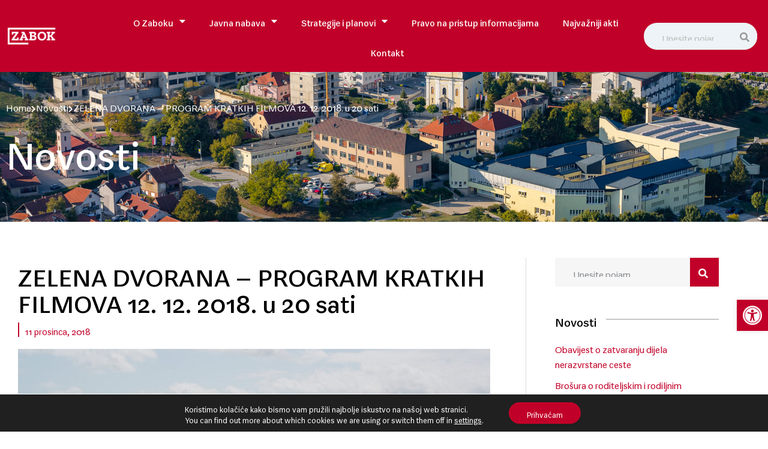

--- FILE ---
content_type: text/html; charset=UTF-8
request_url: https://www.zabok.hr/zelena-dvorana-program-kratkih-filmova-12-12-2018-u-20-sati/
body_size: 29374
content:
<!doctype html>
<html lang="hr">
<head>
	<meta charset="UTF-8">
	<meta name="viewport" content="width=device-width, initial-scale=1">
	<link rel="profile" href="https://gmpg.org/xfn/11">
	<meta name='robots' content='index, follow, max-image-preview:large, max-snippet:-1, max-video-preview:-1' />

	<!-- This site is optimized with the Yoast SEO plugin v26.4 - https://yoast.com/wordpress/plugins/seo/ -->
	<title>ZELENA DVORANA – PROGRAM KRATKIH FILMOVA 12. 12. 2018. u 20 sati - Grad Zabok</title>
	<link rel="canonical" href="https://www.zabok.hr/zelena-dvorana-program-kratkih-filmova-12-12-2018-u-20-sati/" />
	<meta property="og:locale" content="hr_HR" />
	<meta property="og:type" content="article" />
	<meta property="og:title" content="ZELENA DVORANA – PROGRAM KRATKIH FILMOVA 12. 12. 2018. u 20 sati - Grad Zabok" />
	<meta property="og:description" content="KRATKO JE BITNO! program je kratkog filma Europske filmske akademije koji putuje diljem Europe i šire sa svrhom da publici predstavi kandidate za Europsku filmsku nagradu. Program kratkih filmova nominiranih [&hellip;]" />
	<meta property="og:url" content="https://www.zabok.hr/zelena-dvorana-program-kratkih-filmova-12-12-2018-u-20-sati/" />
	<meta property="og:site_name" content="Grad Zabok" />
	<meta property="article:published_time" content="2018-12-11T16:30:29+00:00" />
	<meta property="og:image" content="https://www.zabok.hr/wp-content/uploads/2022/10/Kratko-je-bitno1-scaled.jpg" />
	<meta property="og:image:width" content="2560" />
	<meta property="og:image:height" content="1350" />
	<meta property="og:image:type" content="image/jpeg" />
	<meta name="author" content="krMedia" />
	<meta name="twitter:card" content="summary_large_image" />
	<meta name="twitter:label1" content="Napisao/la" />
	<meta name="twitter:data1" content="krMedia" />
	<meta name="twitter:label2" content="Procijenjeno vrijeme čitanja" />
	<meta name="twitter:data2" content="1 minuta" />
	<script type="application/ld+json" class="yoast-schema-graph">{"@context":"https://schema.org","@graph":[{"@type":"Article","@id":"https://www.zabok.hr/zelena-dvorana-program-kratkih-filmova-12-12-2018-u-20-sati/#article","isPartOf":{"@id":"https://www.zabok.hr/zelena-dvorana-program-kratkih-filmova-12-12-2018-u-20-sati/"},"author":{"name":"krMedia","@id":"https://www.zabok.hr/#/schema/person/1b422fe7612a43b4217cd13e645b736e"},"headline":"ZELENA DVORANA – PROGRAM KRATKIH FILMOVA 12. 12. 2018. u 20 sati","datePublished":"2018-12-11T16:30:29+00:00","mainEntityOfPage":{"@id":"https://www.zabok.hr/zelena-dvorana-program-kratkih-filmova-12-12-2018-u-20-sati/"},"wordCount":213,"publisher":{"@id":"https://www.zabok.hr/#organization"},"image":{"@id":"https://www.zabok.hr/zelena-dvorana-program-kratkih-filmova-12-12-2018-u-20-sati/#primaryimage"},"thumbnailUrl":"https://www.zabok.hr/wp-content/uploads/2022/10/Kratko-je-bitno1-scaled.jpg","articleSection":["Novosti"],"inLanguage":"hr"},{"@type":"WebPage","@id":"https://www.zabok.hr/zelena-dvorana-program-kratkih-filmova-12-12-2018-u-20-sati/","url":"https://www.zabok.hr/zelena-dvorana-program-kratkih-filmova-12-12-2018-u-20-sati/","name":"ZELENA DVORANA – PROGRAM KRATKIH FILMOVA 12. 12. 2018. u 20 sati - Grad Zabok","isPartOf":{"@id":"https://www.zabok.hr/#website"},"primaryImageOfPage":{"@id":"https://www.zabok.hr/zelena-dvorana-program-kratkih-filmova-12-12-2018-u-20-sati/#primaryimage"},"image":{"@id":"https://www.zabok.hr/zelena-dvorana-program-kratkih-filmova-12-12-2018-u-20-sati/#primaryimage"},"thumbnailUrl":"https://www.zabok.hr/wp-content/uploads/2022/10/Kratko-je-bitno1-scaled.jpg","datePublished":"2018-12-11T16:30:29+00:00","breadcrumb":{"@id":"https://www.zabok.hr/zelena-dvorana-program-kratkih-filmova-12-12-2018-u-20-sati/#breadcrumb"},"inLanguage":"hr","potentialAction":[{"@type":"ReadAction","target":["https://www.zabok.hr/zelena-dvorana-program-kratkih-filmova-12-12-2018-u-20-sati/"]}]},{"@type":"ImageObject","inLanguage":"hr","@id":"https://www.zabok.hr/zelena-dvorana-program-kratkih-filmova-12-12-2018-u-20-sati/#primaryimage","url":"https://www.zabok.hr/wp-content/uploads/2022/10/Kratko-je-bitno1-scaled.jpg","contentUrl":"https://www.zabok.hr/wp-content/uploads/2022/10/Kratko-je-bitno1-scaled.jpg","width":2560,"height":1350},{"@type":"BreadcrumbList","@id":"https://www.zabok.hr/zelena-dvorana-program-kratkih-filmova-12-12-2018-u-20-sati/#breadcrumb","itemListElement":[{"@type":"ListItem","position":1,"name":"Početna stranica","item":"https://www.zabok.hr/"},{"@type":"ListItem","position":2,"name":"Novosti","item":"https://www.zabok.hr/novosti/"},{"@type":"ListItem","position":3,"name":"ZELENA DVORANA – PROGRAM KRATKIH FILMOVA 12. 12. 2018. u 20 sati"}]},{"@type":"WebSite","@id":"https://www.zabok.hr/#website","url":"https://www.zabok.hr/","name":"Grad Zabok","description":"","publisher":{"@id":"https://www.zabok.hr/#organization"},"potentialAction":[{"@type":"SearchAction","target":{"@type":"EntryPoint","urlTemplate":"https://www.zabok.hr/?s={search_term_string}"},"query-input":{"@type":"PropertyValueSpecification","valueRequired":true,"valueName":"search_term_string"}}],"inLanguage":"hr"},{"@type":"Organization","@id":"https://www.zabok.hr/#organization","name":"Grad Zabok","url":"https://www.zabok.hr/","logo":{"@type":"ImageObject","inLanguage":"hr","@id":"https://www.zabok.hr/#/schema/logo/image/","url":"https://www.zabok.hr/wp-content/uploads/2022/11/logo-drustvene.png","contentUrl":"https://www.zabok.hr/wp-content/uploads/2022/11/logo-drustvene.png","width":480,"height":210,"caption":"Grad Zabok"},"image":{"@id":"https://www.zabok.hr/#/schema/logo/image/"}},{"@type":"Person","@id":"https://www.zabok.hr/#/schema/person/1b422fe7612a43b4217cd13e645b736e","name":"krMedia","sameAs":["https://www.zabok.hr"]}]}</script>
	<!-- / Yoast SEO plugin. -->


<link rel='dns-prefetch' href='//stats.wp.com' />

<link rel="alternate" type="application/rss+xml" title="Grad Zabok &raquo; Kanal" href="https://www.zabok.hr/feed/" />
<link rel="alternate" type="application/rss+xml" title="Grad Zabok &raquo; Kanal komentara" href="https://www.zabok.hr/comments/feed/" />
<link rel="alternate" type="text/calendar" title="Grad Zabok &raquo; iCal Feed" href="https://www.zabok.hr/dogadanja/?ical=1" />
<link rel="alternate" type="application/rss+xml" title="Grad Zabok &raquo; ZELENA DVORANA – PROGRAM KRATKIH FILMOVA 12. 12. 2018. u 20 sati Kanal komentara" href="https://www.zabok.hr/zelena-dvorana-program-kratkih-filmova-12-12-2018-u-20-sati/feed/" />
<link rel="alternate" title="oEmbed (JSON)" type="application/json+oembed" href="https://www.zabok.hr/wp-json/oembed/1.0/embed?url=https%3A%2F%2Fwww.zabok.hr%2Fzelena-dvorana-program-kratkih-filmova-12-12-2018-u-20-sati%2F" />
<link rel="alternate" title="oEmbed (XML)" type="text/xml+oembed" href="https://www.zabok.hr/wp-json/oembed/1.0/embed?url=https%3A%2F%2Fwww.zabok.hr%2Fzelena-dvorana-program-kratkih-filmova-12-12-2018-u-20-sati%2F&#038;format=xml" />
<style id='wp-img-auto-sizes-contain-inline-css'>
img:is([sizes=auto i],[sizes^="auto," i]){contain-intrinsic-size:3000px 1500px}
/*# sourceURL=wp-img-auto-sizes-contain-inline-css */
</style>
<link rel='stylesheet' id='tribe-events-pro-mini-calendar-block-styles-css' href='https://www.zabok.hr/wp-content/plugins/events-calendar-pro/build/css/tribe-events-pro-mini-calendar-block.css?ver=7.7.11' media='all' />
<link rel='stylesheet' id='sina-morphing-anim-css' href='https://www.zabok.hr/wp-content/plugins/dethemekit-for-elementor/includes/ext/sina/assets/css/sina-morphing.min.css?ver=2.1.10' media='all' />
<link rel='stylesheet' id='de-scroll-animation-css-css' href='https://www.zabok.hr/wp-content/plugins/dethemekit-for-elementor/includes/ext/sina/assets/css/de-scroll-animation.css?ver=2.1.10' media='all' />
<link rel='stylesheet' id='de-reveal-animation-css-css' href='https://www.zabok.hr/wp-content/plugins/dethemekit-for-elementor/includes/ext/sina/assets/css/de-reveal-animation.css?ver=2.1.10' media='all' />
<link rel='stylesheet' id='de-curtain-animation-revealer-css' href='https://www.zabok.hr/wp-content/plugins/dethemekit-for-elementor/includes/ext/sina/assets/css/revealer.css?ver=2.1.10' media='all' />
<link rel='stylesheet' id='de-reveal-curtain-animation-css-css' href='https://www.zabok.hr/wp-content/plugins/dethemekit-for-elementor/includes/ext/sina/assets/css/de-reveal-curtain-animation.css?ver=2.1.10' media='all' />
<link rel='stylesheet' id='de-reveal-letter-decolines-css-css' href='https://www.zabok.hr/wp-content/plugins/dethemekit-for-elementor/includes/ext/sina/assets/css/letter/decolines.css?ver=2.1.10' media='all' />
<link rel='stylesheet' id='de-reveal-letter-normalize-css-css' href='https://www.zabok.hr/wp-content/plugins/dethemekit-for-elementor/includes/ext/sina/assets/css/letter/normalize.css?ver=2.1.10' media='all' />
<link rel='stylesheet' id='de-reveal-letter-lettereffect-css-css' href='https://www.zabok.hr/wp-content/plugins/dethemekit-for-elementor/includes/ext/sina/assets/css/letter/lettereffect.css?ver=2.1.10' media='all' />
<link rel='stylesheet' id='de-reveal-letter-pater-css-css' href='https://www.zabok.hr/wp-content/plugins/dethemekit-for-elementor/includes/ext/sina/assets/css/letter/pater.css?ver=2.1.10' media='all' />
<link rel='stylesheet' id='de-staggering-animate-css' href='https://www.zabok.hr/wp-content/plugins/dethemekit-for-elementor/includes/ext/sina/assets/css/de_staggering/animate.css?ver=2.1.10' media='all' />
<link rel='stylesheet' id='de-staggering-css-css' href='https://www.zabok.hr/wp-content/plugins/dethemekit-for-elementor/includes/ext/sina/assets/css/de_staggering/de-staggering.css?ver=2.1.10' media='all' />
<style id='wp-emoji-styles-inline-css'>

	img.wp-smiley, img.emoji {
		display: inline !important;
		border: none !important;
		box-shadow: none !important;
		height: 1em !important;
		width: 1em !important;
		margin: 0 0.07em !important;
		vertical-align: -0.1em !important;
		background: none !important;
		padding: 0 !important;
	}
/*# sourceURL=wp-emoji-styles-inline-css */
</style>
<link rel='stylesheet' id='wp-block-library-css' href='https://www.zabok.hr/wp-includes/css/dist/block-library/style.min.css?ver=6.9' media='all' />
<style id='global-styles-inline-css'>
:root{--wp--preset--aspect-ratio--square: 1;--wp--preset--aspect-ratio--4-3: 4/3;--wp--preset--aspect-ratio--3-4: 3/4;--wp--preset--aspect-ratio--3-2: 3/2;--wp--preset--aspect-ratio--2-3: 2/3;--wp--preset--aspect-ratio--16-9: 16/9;--wp--preset--aspect-ratio--9-16: 9/16;--wp--preset--color--black: #000000;--wp--preset--color--cyan-bluish-gray: #abb8c3;--wp--preset--color--white: #ffffff;--wp--preset--color--pale-pink: #f78da7;--wp--preset--color--vivid-red: #cf2e2e;--wp--preset--color--luminous-vivid-orange: #ff6900;--wp--preset--color--luminous-vivid-amber: #fcb900;--wp--preset--color--light-green-cyan: #7bdcb5;--wp--preset--color--vivid-green-cyan: #00d084;--wp--preset--color--pale-cyan-blue: #8ed1fc;--wp--preset--color--vivid-cyan-blue: #0693e3;--wp--preset--color--vivid-purple: #9b51e0;--wp--preset--gradient--vivid-cyan-blue-to-vivid-purple: linear-gradient(135deg,rgb(6,147,227) 0%,rgb(155,81,224) 100%);--wp--preset--gradient--light-green-cyan-to-vivid-green-cyan: linear-gradient(135deg,rgb(122,220,180) 0%,rgb(0,208,130) 100%);--wp--preset--gradient--luminous-vivid-amber-to-luminous-vivid-orange: linear-gradient(135deg,rgb(252,185,0) 0%,rgb(255,105,0) 100%);--wp--preset--gradient--luminous-vivid-orange-to-vivid-red: linear-gradient(135deg,rgb(255,105,0) 0%,rgb(207,46,46) 100%);--wp--preset--gradient--very-light-gray-to-cyan-bluish-gray: linear-gradient(135deg,rgb(238,238,238) 0%,rgb(169,184,195) 100%);--wp--preset--gradient--cool-to-warm-spectrum: linear-gradient(135deg,rgb(74,234,220) 0%,rgb(151,120,209) 20%,rgb(207,42,186) 40%,rgb(238,44,130) 60%,rgb(251,105,98) 80%,rgb(254,248,76) 100%);--wp--preset--gradient--blush-light-purple: linear-gradient(135deg,rgb(255,206,236) 0%,rgb(152,150,240) 100%);--wp--preset--gradient--blush-bordeaux: linear-gradient(135deg,rgb(254,205,165) 0%,rgb(254,45,45) 50%,rgb(107,0,62) 100%);--wp--preset--gradient--luminous-dusk: linear-gradient(135deg,rgb(255,203,112) 0%,rgb(199,81,192) 50%,rgb(65,88,208) 100%);--wp--preset--gradient--pale-ocean: linear-gradient(135deg,rgb(255,245,203) 0%,rgb(182,227,212) 50%,rgb(51,167,181) 100%);--wp--preset--gradient--electric-grass: linear-gradient(135deg,rgb(202,248,128) 0%,rgb(113,206,126) 100%);--wp--preset--gradient--midnight: linear-gradient(135deg,rgb(2,3,129) 0%,rgb(40,116,252) 100%);--wp--preset--font-size--small: 13px;--wp--preset--font-size--medium: 20px;--wp--preset--font-size--large: 36px;--wp--preset--font-size--x-large: 42px;--wp--preset--spacing--20: 0.44rem;--wp--preset--spacing--30: 0.67rem;--wp--preset--spacing--40: 1rem;--wp--preset--spacing--50: 1.5rem;--wp--preset--spacing--60: 2.25rem;--wp--preset--spacing--70: 3.38rem;--wp--preset--spacing--80: 5.06rem;--wp--preset--shadow--natural: 6px 6px 9px rgba(0, 0, 0, 0.2);--wp--preset--shadow--deep: 12px 12px 50px rgba(0, 0, 0, 0.4);--wp--preset--shadow--sharp: 6px 6px 0px rgba(0, 0, 0, 0.2);--wp--preset--shadow--outlined: 6px 6px 0px -3px rgb(255, 255, 255), 6px 6px rgb(0, 0, 0);--wp--preset--shadow--crisp: 6px 6px 0px rgb(0, 0, 0);}:root { --wp--style--global--content-size: 800px;--wp--style--global--wide-size: 1200px; }:where(body) { margin: 0; }.wp-site-blocks > .alignleft { float: left; margin-right: 2em; }.wp-site-blocks > .alignright { float: right; margin-left: 2em; }.wp-site-blocks > .aligncenter { justify-content: center; margin-left: auto; margin-right: auto; }:where(.wp-site-blocks) > * { margin-block-start: 24px; margin-block-end: 0; }:where(.wp-site-blocks) > :first-child { margin-block-start: 0; }:where(.wp-site-blocks) > :last-child { margin-block-end: 0; }:root { --wp--style--block-gap: 24px; }:root :where(.is-layout-flow) > :first-child{margin-block-start: 0;}:root :where(.is-layout-flow) > :last-child{margin-block-end: 0;}:root :where(.is-layout-flow) > *{margin-block-start: 24px;margin-block-end: 0;}:root :where(.is-layout-constrained) > :first-child{margin-block-start: 0;}:root :where(.is-layout-constrained) > :last-child{margin-block-end: 0;}:root :where(.is-layout-constrained) > *{margin-block-start: 24px;margin-block-end: 0;}:root :where(.is-layout-flex){gap: 24px;}:root :where(.is-layout-grid){gap: 24px;}.is-layout-flow > .alignleft{float: left;margin-inline-start: 0;margin-inline-end: 2em;}.is-layout-flow > .alignright{float: right;margin-inline-start: 2em;margin-inline-end: 0;}.is-layout-flow > .aligncenter{margin-left: auto !important;margin-right: auto !important;}.is-layout-constrained > .alignleft{float: left;margin-inline-start: 0;margin-inline-end: 2em;}.is-layout-constrained > .alignright{float: right;margin-inline-start: 2em;margin-inline-end: 0;}.is-layout-constrained > .aligncenter{margin-left: auto !important;margin-right: auto !important;}.is-layout-constrained > :where(:not(.alignleft):not(.alignright):not(.alignfull)){max-width: var(--wp--style--global--content-size);margin-left: auto !important;margin-right: auto !important;}.is-layout-constrained > .alignwide{max-width: var(--wp--style--global--wide-size);}body .is-layout-flex{display: flex;}.is-layout-flex{flex-wrap: wrap;align-items: center;}.is-layout-flex > :is(*, div){margin: 0;}body .is-layout-grid{display: grid;}.is-layout-grid > :is(*, div){margin: 0;}body{padding-top: 0px;padding-right: 0px;padding-bottom: 0px;padding-left: 0px;}a:where(:not(.wp-element-button)){text-decoration: underline;}:root :where(.wp-element-button, .wp-block-button__link){background-color: #32373c;border-width: 0;color: #fff;font-family: inherit;font-size: inherit;font-style: inherit;font-weight: inherit;letter-spacing: inherit;line-height: inherit;padding-top: calc(0.667em + 2px);padding-right: calc(1.333em + 2px);padding-bottom: calc(0.667em + 2px);padding-left: calc(1.333em + 2px);text-decoration: none;text-transform: inherit;}.has-black-color{color: var(--wp--preset--color--black) !important;}.has-cyan-bluish-gray-color{color: var(--wp--preset--color--cyan-bluish-gray) !important;}.has-white-color{color: var(--wp--preset--color--white) !important;}.has-pale-pink-color{color: var(--wp--preset--color--pale-pink) !important;}.has-vivid-red-color{color: var(--wp--preset--color--vivid-red) !important;}.has-luminous-vivid-orange-color{color: var(--wp--preset--color--luminous-vivid-orange) !important;}.has-luminous-vivid-amber-color{color: var(--wp--preset--color--luminous-vivid-amber) !important;}.has-light-green-cyan-color{color: var(--wp--preset--color--light-green-cyan) !important;}.has-vivid-green-cyan-color{color: var(--wp--preset--color--vivid-green-cyan) !important;}.has-pale-cyan-blue-color{color: var(--wp--preset--color--pale-cyan-blue) !important;}.has-vivid-cyan-blue-color{color: var(--wp--preset--color--vivid-cyan-blue) !important;}.has-vivid-purple-color{color: var(--wp--preset--color--vivid-purple) !important;}.has-black-background-color{background-color: var(--wp--preset--color--black) !important;}.has-cyan-bluish-gray-background-color{background-color: var(--wp--preset--color--cyan-bluish-gray) !important;}.has-white-background-color{background-color: var(--wp--preset--color--white) !important;}.has-pale-pink-background-color{background-color: var(--wp--preset--color--pale-pink) !important;}.has-vivid-red-background-color{background-color: var(--wp--preset--color--vivid-red) !important;}.has-luminous-vivid-orange-background-color{background-color: var(--wp--preset--color--luminous-vivid-orange) !important;}.has-luminous-vivid-amber-background-color{background-color: var(--wp--preset--color--luminous-vivid-amber) !important;}.has-light-green-cyan-background-color{background-color: var(--wp--preset--color--light-green-cyan) !important;}.has-vivid-green-cyan-background-color{background-color: var(--wp--preset--color--vivid-green-cyan) !important;}.has-pale-cyan-blue-background-color{background-color: var(--wp--preset--color--pale-cyan-blue) !important;}.has-vivid-cyan-blue-background-color{background-color: var(--wp--preset--color--vivid-cyan-blue) !important;}.has-vivid-purple-background-color{background-color: var(--wp--preset--color--vivid-purple) !important;}.has-black-border-color{border-color: var(--wp--preset--color--black) !important;}.has-cyan-bluish-gray-border-color{border-color: var(--wp--preset--color--cyan-bluish-gray) !important;}.has-white-border-color{border-color: var(--wp--preset--color--white) !important;}.has-pale-pink-border-color{border-color: var(--wp--preset--color--pale-pink) !important;}.has-vivid-red-border-color{border-color: var(--wp--preset--color--vivid-red) !important;}.has-luminous-vivid-orange-border-color{border-color: var(--wp--preset--color--luminous-vivid-orange) !important;}.has-luminous-vivid-amber-border-color{border-color: var(--wp--preset--color--luminous-vivid-amber) !important;}.has-light-green-cyan-border-color{border-color: var(--wp--preset--color--light-green-cyan) !important;}.has-vivid-green-cyan-border-color{border-color: var(--wp--preset--color--vivid-green-cyan) !important;}.has-pale-cyan-blue-border-color{border-color: var(--wp--preset--color--pale-cyan-blue) !important;}.has-vivid-cyan-blue-border-color{border-color: var(--wp--preset--color--vivid-cyan-blue) !important;}.has-vivid-purple-border-color{border-color: var(--wp--preset--color--vivid-purple) !important;}.has-vivid-cyan-blue-to-vivid-purple-gradient-background{background: var(--wp--preset--gradient--vivid-cyan-blue-to-vivid-purple) !important;}.has-light-green-cyan-to-vivid-green-cyan-gradient-background{background: var(--wp--preset--gradient--light-green-cyan-to-vivid-green-cyan) !important;}.has-luminous-vivid-amber-to-luminous-vivid-orange-gradient-background{background: var(--wp--preset--gradient--luminous-vivid-amber-to-luminous-vivid-orange) !important;}.has-luminous-vivid-orange-to-vivid-red-gradient-background{background: var(--wp--preset--gradient--luminous-vivid-orange-to-vivid-red) !important;}.has-very-light-gray-to-cyan-bluish-gray-gradient-background{background: var(--wp--preset--gradient--very-light-gray-to-cyan-bluish-gray) !important;}.has-cool-to-warm-spectrum-gradient-background{background: var(--wp--preset--gradient--cool-to-warm-spectrum) !important;}.has-blush-light-purple-gradient-background{background: var(--wp--preset--gradient--blush-light-purple) !important;}.has-blush-bordeaux-gradient-background{background: var(--wp--preset--gradient--blush-bordeaux) !important;}.has-luminous-dusk-gradient-background{background: var(--wp--preset--gradient--luminous-dusk) !important;}.has-pale-ocean-gradient-background{background: var(--wp--preset--gradient--pale-ocean) !important;}.has-electric-grass-gradient-background{background: var(--wp--preset--gradient--electric-grass) !important;}.has-midnight-gradient-background{background: var(--wp--preset--gradient--midnight) !important;}.has-small-font-size{font-size: var(--wp--preset--font-size--small) !important;}.has-medium-font-size{font-size: var(--wp--preset--font-size--medium) !important;}.has-large-font-size{font-size: var(--wp--preset--font-size--large) !important;}.has-x-large-font-size{font-size: var(--wp--preset--font-size--x-large) !important;}
/*# sourceURL=global-styles-inline-css */
</style>

<link rel='stylesheet' id='tribe-events-v2-single-skeleton-css' href='https://www.zabok.hr/wp-content/plugins/the-events-calendar/build/css/tribe-events-single-skeleton.css?ver=6.15.12.2' media='all' />
<link rel='stylesheet' id='tribe-events-v2-single-skeleton-full-css' href='https://www.zabok.hr/wp-content/plugins/the-events-calendar/build/css/tribe-events-single-full.css?ver=6.15.12.2' media='all' />
<link rel='stylesheet' id='tec-events-elementor-widgets-base-styles-css' href='https://www.zabok.hr/wp-content/plugins/the-events-calendar/build/css/integrations/plugins/elementor/widgets/widget-base.css?ver=6.15.12.2' media='all' />
<link rel='stylesheet' id='pojo-a11y-css' href='https://www.zabok.hr/wp-content/plugins/pojo-accessibility/modules/legacy/assets/css/style.min.css?ver=1.0.0' media='all' />
<link rel='stylesheet' id='hello-elementor-css' href='https://www.zabok.hr/wp-content/themes/hello-elementor/assets/css/reset.css?ver=3.4.5' media='all' />
<link rel='stylesheet' id='hello-elementor-theme-style-css' href='https://www.zabok.hr/wp-content/themes/hello-elementor/assets/css/theme.css?ver=3.4.5' media='all' />
<link rel='stylesheet' id='hello-elementor-header-footer-css' href='https://www.zabok.hr/wp-content/themes/hello-elementor/assets/css/header-footer.css?ver=3.4.5' media='all' />
<link rel='stylesheet' id='elementor-frontend-css' href='https://www.zabok.hr/wp-content/plugins/elementor/assets/css/frontend.min.css?ver=3.33.2' media='all' />
<link rel='stylesheet' id='elementor-post-25-css' href='https://www.zabok.hr/wp-content/uploads/elementor/css/post-25.css?ver=1768197274' media='all' />
<link rel='stylesheet' id='font-awesome-css' href='https://www.zabok.hr/wp-content/plugins/elementor/assets/lib/font-awesome/css/font-awesome.min.css?ver=4.7.0' media='all' />
<link rel='stylesheet' id='simple-line-icons-wl-css' href='https://www.zabok.hr/wp-content/plugins/dethemekit-for-elementor/assets/css/simple-line-icons.css?ver=2.1.10' media='all' />
<link rel='stylesheet' id='htflexboxgrid-css' href='https://www.zabok.hr/wp-content/plugins/dethemekit-for-elementor/assets/css/htflexboxgrid.css?ver=2.1.10' media='all' />
<link rel='stylesheet' id='slick-css' href='https://www.zabok.hr/wp-content/plugins/dethemekit-for-elementor/assets/css/slick.css?ver=2.1.10' media='all' />
<link rel='stylesheet' id='dethemekit-widgets-css' href='https://www.zabok.hr/wp-content/plugins/dethemekit-for-elementor/assets/css/dethemekit-widgets.css?ver=2.1.10' media='all' />
<style id='dethemekit-widgets-inline-css'>
.woocommerce #respond input#submit.alt, .woocommerce a.button.alt, .woocommerce button.button.alt, .woocommerce input.button.alt,.woocommerce #respond input#submit.alt:hover, .woocommerce a.button.alt:hover, .woocommerce button.button.alt:hover, .woocommerce input.button.alt:hover,.woocommerce a.button,.woocommerce a.button:hover,.woocommerce button.button,.woocommerce button.button:hover,.woocommerce a.remove:hover,.woocommerce a.button.wc-backward,.woocommerce a.button.wc-backward:hover{background-color:}.woocommerce #respond input#submit.alt, .woocommerce a.button.alt, .woocommerce button.button.alt, .woocommerce input.button.alt,.woocommerce #respond input#submit.alt:hover, .woocommerce a.button.alt:hover, .woocommerce button.button.alt:hover, .woocommerce input.button.alt:hover,.woocommerce a.button,.woocommerce a.button:hover,.woocommerce button.button,.woocommerce button.button:hover, .woocommerce a.button.wc-backward,.woocommerce button.button:disabled, .woocommerce button.button:disabled[disabled],.woocommerce .cart-collaterals .cart_totals .wc-proceed-to-checkout a.wc-forward{color:}.woocommerce a.remove{color: !important}.woocommerce .woocommerce-cart-form a.button, .woocommerce .woocommerce-cart-form button.button[type="submit"], .woocommerce .cart-collaterals a.checkout-button, .woocommerce .return-to-shop a.button.wc-backward{border:1px  }.woocommerce-info,.woocommerce-message,.woocommerce-error{border-top-color:}.woocommerce-info::before,.woocommerce-message::before,.woocommerce-error::before{color: !important}{color:#F9F7F5 !important}{color:#F9F7F5 !important}{color:#F9F7F5 !important}{color:#F9F7F5 !important}h1, h2, h3, h4, h5, h6{color:}body, a{color:}
/*# sourceURL=dethemekit-widgets-inline-css */
</style>
<link rel='stylesheet' id='dethemekit-de-carousel-css' href='https://www.zabok.hr/wp-content/plugins/dethemekit-for-elementor/assets/css/dethemekit-de-carousel.css?ver=2.1.10' media='all' />
<link rel='stylesheet' id='widget-image-css' href='https://www.zabok.hr/wp-content/plugins/elementor/assets/css/widget-image.min.css?ver=3.33.2' media='all' />
<link rel='stylesheet' id='widget-search-form-css' href='https://www.zabok.hr/wp-content/plugins/elementor-pro/assets/css/widget-search-form.min.css?ver=3.33.1' media='all' />
<link rel='stylesheet' id='elementor-icons-shared-0-css' href='https://www.zabok.hr/wp-content/plugins/elementor/assets/lib/font-awesome/css/fontawesome.min.css?ver=5.15.3' media='all' />
<link rel='stylesheet' id='elementor-icons-fa-solid-css' href='https://www.zabok.hr/wp-content/plugins/elementor/assets/lib/font-awesome/css/solid.min.css?ver=5.15.3' media='all' />
<link rel='stylesheet' id='widget-nav-menu-css' href='https://www.zabok.hr/wp-content/plugins/elementor-pro/assets/css/widget-nav-menu.min.css?ver=3.33.1' media='all' />
<link rel='stylesheet' id='e-motion-fx-css' href='https://www.zabok.hr/wp-content/plugins/elementor-pro/assets/css/modules/motion-fx.min.css?ver=3.33.1' media='all' />
<link rel='stylesheet' id='e-sticky-css' href='https://www.zabok.hr/wp-content/plugins/elementor-pro/assets/css/modules/sticky.min.css?ver=3.33.1' media='all' />
<link rel='stylesheet' id='widget-icon-list-css' href='https://www.zabok.hr/wp-content/plugins/elementor/assets/css/widget-icon-list.min.css?ver=3.33.2' media='all' />
<link rel='stylesheet' id='widget-social-icons-css' href='https://www.zabok.hr/wp-content/plugins/elementor/assets/css/widget-social-icons.min.css?ver=3.33.2' media='all' />
<link rel='stylesheet' id='e-apple-webkit-css' href='https://www.zabok.hr/wp-content/plugins/elementor/assets/css/conditionals/apple-webkit.min.css?ver=3.33.2' media='all' />
<link rel='stylesheet' id='widget-heading-css' href='https://www.zabok.hr/wp-content/plugins/elementor/assets/css/widget-heading.min.css?ver=3.33.2' media='all' />
<link rel='stylesheet' id='widget-divider-css' href='https://www.zabok.hr/wp-content/plugins/elementor/assets/css/widget-divider.min.css?ver=3.33.2' media='all' />
<link rel='stylesheet' id='widget-post-info-css' href='https://www.zabok.hr/wp-content/plugins/elementor-pro/assets/css/widget-post-info.min.css?ver=3.33.1' media='all' />
<link rel='stylesheet' id='elementor-icons-fa-regular-css' href='https://www.zabok.hr/wp-content/plugins/elementor/assets/lib/font-awesome/css/regular.min.css?ver=5.15.3' media='all' />
<link rel='stylesheet' id='widget-share-buttons-css' href='https://www.zabok.hr/wp-content/plugins/elementor-pro/assets/css/widget-share-buttons.min.css?ver=3.33.1' media='all' />
<link rel='stylesheet' id='elementor-icons-fa-brands-css' href='https://www.zabok.hr/wp-content/plugins/elementor/assets/lib/font-awesome/css/brands.min.css?ver=5.15.3' media='all' />
<link rel='stylesheet' id='widget-posts-css' href='https://www.zabok.hr/wp-content/plugins/elementor-pro/assets/css/widget-posts.min.css?ver=3.33.1' media='all' />
<link rel='stylesheet' id='elementor-icons-css' href='https://www.zabok.hr/wp-content/plugins/elementor/assets/lib/eicons/css/elementor-icons.min.css?ver=5.44.0' media='all' />
<link rel='stylesheet' id='de-sticky-frontend-css' href='https://www.zabok.hr/wp-content/plugins/dethemekit-for-elementor/assets/css/de-sticky-frontend.css?ver=2.1.10' media='all' />
<link rel='stylesheet' id='de-product-display-css' href='https://www.zabok.hr/wp-content/plugins/dethemekit-for-elementor/assets/css/de-product-display.css?ver=2.1.10' media='all' />
<link rel='stylesheet' id='elementor-post-94-css' href='https://www.zabok.hr/wp-content/uploads/elementor/css/post-94.css?ver=1768197274' media='all' />
<link rel='stylesheet' id='elementor-post-35-css' href='https://www.zabok.hr/wp-content/uploads/elementor/css/post-35.css?ver=1768197274' media='all' />
<link rel='stylesheet' id='elementor-post-69-css' href='https://www.zabok.hr/wp-content/uploads/elementor/css/post-69.css?ver=1768197279' media='all' />
<link rel='stylesheet' id='tec-variables-skeleton-css' href='https://www.zabok.hr/wp-content/plugins/the-events-calendar/common/build/css/variables-skeleton.css?ver=6.10.0' media='all' />
<link rel='stylesheet' id='tec-variables-full-css' href='https://www.zabok.hr/wp-content/plugins/the-events-calendar/common/build/css/variables-full.css?ver=6.10.0' media='all' />
<link rel='stylesheet' id='tribe-events-v2-virtual-single-block-css' href='https://www.zabok.hr/wp-content/plugins/events-calendar-pro/build/css/events-virtual-single-block.css?ver=7.7.11' media='all' />
<link rel='stylesheet' id='moove_gdpr_frontend-css' href='https://www.zabok.hr/wp-content/plugins/gdpr-cookie-compliance/dist/styles/gdpr-main-nf.css?ver=5.0.9' media='all' />
<style id='moove_gdpr_frontend-inline-css'>
				#moove_gdpr_cookie_modal .moove-gdpr-modal-content .moove-gdpr-tab-main h3.tab-title, 
				#moove_gdpr_cookie_modal .moove-gdpr-modal-content .moove-gdpr-tab-main span.tab-title,
				#moove_gdpr_cookie_modal .moove-gdpr-modal-content .moove-gdpr-modal-left-content #moove-gdpr-menu li a, 
				#moove_gdpr_cookie_modal .moove-gdpr-modal-content .moove-gdpr-modal-left-content #moove-gdpr-menu li button,
				#moove_gdpr_cookie_modal .moove-gdpr-modal-content .moove-gdpr-modal-left-content .moove-gdpr-branding-cnt a,
				#moove_gdpr_cookie_modal .moove-gdpr-modal-content .moove-gdpr-modal-footer-content .moove-gdpr-button-holder a.mgbutton, 
				#moove_gdpr_cookie_modal .moove-gdpr-modal-content .moove-gdpr-modal-footer-content .moove-gdpr-button-holder button.mgbutton,
				#moove_gdpr_cookie_modal .cookie-switch .cookie-slider:after, 
				#moove_gdpr_cookie_modal .cookie-switch .slider:after, 
				#moove_gdpr_cookie_modal .switch .cookie-slider:after, 
				#moove_gdpr_cookie_modal .switch .slider:after,
				#moove_gdpr_cookie_info_bar .moove-gdpr-info-bar-container .moove-gdpr-info-bar-content p, 
				#moove_gdpr_cookie_info_bar .moove-gdpr-info-bar-container .moove-gdpr-info-bar-content p a,
				#moove_gdpr_cookie_info_bar .moove-gdpr-info-bar-container .moove-gdpr-info-bar-content a.mgbutton, 
				#moove_gdpr_cookie_info_bar .moove-gdpr-info-bar-container .moove-gdpr-info-bar-content button.mgbutton,
				#moove_gdpr_cookie_modal .moove-gdpr-modal-content .moove-gdpr-tab-main .moove-gdpr-tab-main-content h1, 
				#moove_gdpr_cookie_modal .moove-gdpr-modal-content .moove-gdpr-tab-main .moove-gdpr-tab-main-content h2, 
				#moove_gdpr_cookie_modal .moove-gdpr-modal-content .moove-gdpr-tab-main .moove-gdpr-tab-main-content h3, 
				#moove_gdpr_cookie_modal .moove-gdpr-modal-content .moove-gdpr-tab-main .moove-gdpr-tab-main-content h4, 
				#moove_gdpr_cookie_modal .moove-gdpr-modal-content .moove-gdpr-tab-main .moove-gdpr-tab-main-content h5, 
				#moove_gdpr_cookie_modal .moove-gdpr-modal-content .moove-gdpr-tab-main .moove-gdpr-tab-main-content h6,
				#moove_gdpr_cookie_modal .moove-gdpr-modal-content.moove_gdpr_modal_theme_v2 .moove-gdpr-modal-title .tab-title,
				#moove_gdpr_cookie_modal .moove-gdpr-modal-content.moove_gdpr_modal_theme_v2 .moove-gdpr-tab-main h3.tab-title, 
				#moove_gdpr_cookie_modal .moove-gdpr-modal-content.moove_gdpr_modal_theme_v2 .moove-gdpr-tab-main span.tab-title,
				#moove_gdpr_cookie_modal .moove-gdpr-modal-content.moove_gdpr_modal_theme_v2 .moove-gdpr-branding-cnt a {
					font-weight: inherit				}
			#moove_gdpr_cookie_modal,#moove_gdpr_cookie_info_bar,.gdpr_cookie_settings_shortcode_content{font-family:inherit}#moove_gdpr_save_popup_settings_button{background-color:#373737;color:#fff}#moove_gdpr_save_popup_settings_button:hover{background-color:#000}#moove_gdpr_cookie_info_bar .moove-gdpr-info-bar-container .moove-gdpr-info-bar-content a.mgbutton,#moove_gdpr_cookie_info_bar .moove-gdpr-info-bar-container .moove-gdpr-info-bar-content button.mgbutton{background-color:#c10029}#moove_gdpr_cookie_modal .moove-gdpr-modal-content .moove-gdpr-modal-footer-content .moove-gdpr-button-holder a.mgbutton,#moove_gdpr_cookie_modal .moove-gdpr-modal-content .moove-gdpr-modal-footer-content .moove-gdpr-button-holder button.mgbutton,.gdpr_cookie_settings_shortcode_content .gdpr-shr-button.button-green{background-color:#c10029;border-color:#c10029}#moove_gdpr_cookie_modal .moove-gdpr-modal-content .moove-gdpr-modal-footer-content .moove-gdpr-button-holder a.mgbutton:hover,#moove_gdpr_cookie_modal .moove-gdpr-modal-content .moove-gdpr-modal-footer-content .moove-gdpr-button-holder button.mgbutton:hover,.gdpr_cookie_settings_shortcode_content .gdpr-shr-button.button-green:hover{background-color:#fff;color:#c10029}#moove_gdpr_cookie_modal .moove-gdpr-modal-content .moove-gdpr-modal-close i,#moove_gdpr_cookie_modal .moove-gdpr-modal-content .moove-gdpr-modal-close span.gdpr-icon{background-color:#c10029;border:1px solid #c10029}#moove_gdpr_cookie_info_bar span.moove-gdpr-infobar-allow-all.focus-g,#moove_gdpr_cookie_info_bar span.moove-gdpr-infobar-allow-all:focus,#moove_gdpr_cookie_info_bar button.moove-gdpr-infobar-allow-all.focus-g,#moove_gdpr_cookie_info_bar button.moove-gdpr-infobar-allow-all:focus,#moove_gdpr_cookie_info_bar span.moove-gdpr-infobar-reject-btn.focus-g,#moove_gdpr_cookie_info_bar span.moove-gdpr-infobar-reject-btn:focus,#moove_gdpr_cookie_info_bar button.moove-gdpr-infobar-reject-btn.focus-g,#moove_gdpr_cookie_info_bar button.moove-gdpr-infobar-reject-btn:focus,#moove_gdpr_cookie_info_bar span.change-settings-button.focus-g,#moove_gdpr_cookie_info_bar span.change-settings-button:focus,#moove_gdpr_cookie_info_bar button.change-settings-button.focus-g,#moove_gdpr_cookie_info_bar button.change-settings-button:focus{-webkit-box-shadow:0 0 1px 3px #c10029;-moz-box-shadow:0 0 1px 3px #c10029;box-shadow:0 0 1px 3px #c10029}#moove_gdpr_cookie_modal .moove-gdpr-modal-content .moove-gdpr-modal-close i:hover,#moove_gdpr_cookie_modal .moove-gdpr-modal-content .moove-gdpr-modal-close span.gdpr-icon:hover,#moove_gdpr_cookie_info_bar span[data-href]>u.change-settings-button{color:#c10029}#moove_gdpr_cookie_modal .moove-gdpr-modal-content .moove-gdpr-modal-left-content #moove-gdpr-menu li.menu-item-selected a span.gdpr-icon,#moove_gdpr_cookie_modal .moove-gdpr-modal-content .moove-gdpr-modal-left-content #moove-gdpr-menu li.menu-item-selected button span.gdpr-icon{color:inherit}#moove_gdpr_cookie_modal .moove-gdpr-modal-content .moove-gdpr-modal-left-content #moove-gdpr-menu li a span.gdpr-icon,#moove_gdpr_cookie_modal .moove-gdpr-modal-content .moove-gdpr-modal-left-content #moove-gdpr-menu li button span.gdpr-icon{color:inherit}#moove_gdpr_cookie_modal .gdpr-acc-link{line-height:0;font-size:0;color:transparent;position:absolute}#moove_gdpr_cookie_modal .moove-gdpr-modal-content .moove-gdpr-modal-close:hover i,#moove_gdpr_cookie_modal .moove-gdpr-modal-content .moove-gdpr-modal-left-content #moove-gdpr-menu li a,#moove_gdpr_cookie_modal .moove-gdpr-modal-content .moove-gdpr-modal-left-content #moove-gdpr-menu li button,#moove_gdpr_cookie_modal .moove-gdpr-modal-content .moove-gdpr-modal-left-content #moove-gdpr-menu li button i,#moove_gdpr_cookie_modal .moove-gdpr-modal-content .moove-gdpr-modal-left-content #moove-gdpr-menu li a i,#moove_gdpr_cookie_modal .moove-gdpr-modal-content .moove-gdpr-tab-main .moove-gdpr-tab-main-content a:hover,#moove_gdpr_cookie_info_bar.moove-gdpr-dark-scheme .moove-gdpr-info-bar-container .moove-gdpr-info-bar-content a.mgbutton:hover,#moove_gdpr_cookie_info_bar.moove-gdpr-dark-scheme .moove-gdpr-info-bar-container .moove-gdpr-info-bar-content button.mgbutton:hover,#moove_gdpr_cookie_info_bar.moove-gdpr-dark-scheme .moove-gdpr-info-bar-container .moove-gdpr-info-bar-content a:hover,#moove_gdpr_cookie_info_bar.moove-gdpr-dark-scheme .moove-gdpr-info-bar-container .moove-gdpr-info-bar-content button:hover,#moove_gdpr_cookie_info_bar.moove-gdpr-dark-scheme .moove-gdpr-info-bar-container .moove-gdpr-info-bar-content span.change-settings-button:hover,#moove_gdpr_cookie_info_bar.moove-gdpr-dark-scheme .moove-gdpr-info-bar-container .moove-gdpr-info-bar-content button.change-settings-button:hover,#moove_gdpr_cookie_info_bar.moove-gdpr-dark-scheme .moove-gdpr-info-bar-container .moove-gdpr-info-bar-content u.change-settings-button:hover,#moove_gdpr_cookie_info_bar span[data-href]>u.change-settings-button,#moove_gdpr_cookie_info_bar.moove-gdpr-dark-scheme .moove-gdpr-info-bar-container .moove-gdpr-info-bar-content a.mgbutton.focus-g,#moove_gdpr_cookie_info_bar.moove-gdpr-dark-scheme .moove-gdpr-info-bar-container .moove-gdpr-info-bar-content button.mgbutton.focus-g,#moove_gdpr_cookie_info_bar.moove-gdpr-dark-scheme .moove-gdpr-info-bar-container .moove-gdpr-info-bar-content a.focus-g,#moove_gdpr_cookie_info_bar.moove-gdpr-dark-scheme .moove-gdpr-info-bar-container .moove-gdpr-info-bar-content button.focus-g,#moove_gdpr_cookie_info_bar.moove-gdpr-dark-scheme .moove-gdpr-info-bar-container .moove-gdpr-info-bar-content a.mgbutton:focus,#moove_gdpr_cookie_info_bar.moove-gdpr-dark-scheme .moove-gdpr-info-bar-container .moove-gdpr-info-bar-content button.mgbutton:focus,#moove_gdpr_cookie_info_bar.moove-gdpr-dark-scheme .moove-gdpr-info-bar-container .moove-gdpr-info-bar-content a:focus,#moove_gdpr_cookie_info_bar.moove-gdpr-dark-scheme .moove-gdpr-info-bar-container .moove-gdpr-info-bar-content button:focus,#moove_gdpr_cookie_info_bar.moove-gdpr-dark-scheme .moove-gdpr-info-bar-container .moove-gdpr-info-bar-content span.change-settings-button.focus-g,span.change-settings-button:focus,button.change-settings-button.focus-g,button.change-settings-button:focus,#moove_gdpr_cookie_info_bar.moove-gdpr-dark-scheme .moove-gdpr-info-bar-container .moove-gdpr-info-bar-content u.change-settings-button.focus-g,#moove_gdpr_cookie_info_bar.moove-gdpr-dark-scheme .moove-gdpr-info-bar-container .moove-gdpr-info-bar-content u.change-settings-button:focus{color:#c10029}#moove_gdpr_cookie_modal .moove-gdpr-branding.focus-g span,#moove_gdpr_cookie_modal .moove-gdpr-modal-content .moove-gdpr-tab-main a.focus-g,#moove_gdpr_cookie_modal .moove-gdpr-modal-content .moove-gdpr-tab-main .gdpr-cd-details-toggle.focus-g{color:#c10029}#moove_gdpr_cookie_modal.gdpr_lightbox-hide{display:none}
/*# sourceURL=moove_gdpr_frontend-inline-css */
</style>
<link rel='stylesheet' id='chld_thm_cfg_child-css' href='https://www.zabok.hr/wp-content/themes/hello-elementor-child/style.css?ver=6.9' media='all' />
<link rel='stylesheet' id='ecs-styles-css' href='https://www.zabok.hr/wp-content/plugins/dethemekit-for-elementor/assets/css/de_loop/ecs-style.css?ver=2.1.10' media='all' />
<script src="https://www.zabok.hr/wp-content/plugins/dethemekit-for-elementor/assets/js/jquery-1.12.4-wp.js?ver=6.9" id="jquery-js"></script>
<script src="https://www.zabok.hr/wp-content/plugins/dethemekit-for-elementor/assets/js/jquery-migrate-1.4.1-wp.js?ver=6.9" id="jquery-migrate-js"></script>
<script id="dtk_ajax_load-js-extra">
var ecs_ajax_params = {"ajaxurl":"https://www.zabok.hr/wp-admin/admin-ajax.php","posts":"{\"page\":0,\"name\":\"zelena-dvorana-program-kratkih-filmova-12-12-2018-u-20-sati\",\"error\":\"\",\"m\":\"\",\"p\":0,\"post_parent\":\"\",\"subpost\":\"\",\"subpost_id\":\"\",\"attachment\":\"\",\"attachment_id\":0,\"pagename\":\"\",\"page_id\":0,\"second\":\"\",\"minute\":\"\",\"hour\":\"\",\"day\":0,\"monthnum\":0,\"year\":0,\"w\":0,\"category_name\":\"\",\"tag\":\"\",\"cat\":\"\",\"tag_id\":\"\",\"author\":\"\",\"author_name\":\"\",\"feed\":\"\",\"tb\":\"\",\"paged\":0,\"meta_key\":\"\",\"meta_value\":\"\",\"preview\":\"\",\"s\":\"\",\"sentence\":\"\",\"title\":\"\",\"fields\":\"all\",\"menu_order\":\"\",\"embed\":\"\",\"category__in\":[],\"category__not_in\":[],\"category__and\":[],\"post__in\":[],\"post__not_in\":[],\"post_name__in\":[],\"tag__in\":[],\"tag__not_in\":[],\"tag__and\":[],\"tag_slug__in\":[],\"tag_slug__and\":[],\"post_parent__in\":[],\"post_parent__not_in\":[],\"author__in\":[],\"author__not_in\":[],\"search_columns\":[],\"ignore_sticky_posts\":false,\"suppress_filters\":false,\"cache_results\":true,\"update_post_term_cache\":true,\"update_menu_item_cache\":false,\"lazy_load_term_meta\":true,\"update_post_meta_cache\":true,\"post_type\":\"\",\"posts_per_page\":12,\"nopaging\":false,\"comments_per_page\":\"50\",\"no_found_rows\":false,\"order\":\"DESC\"}"};
//# sourceURL=dtk_ajax_load-js-extra
</script>
<script src="https://www.zabok.hr/wp-content/plugins/dethemekit-for-elementor/assets/js/de_loop/ecs_ajax_pagination.js?ver=2.1.10" id="dtk_ajax_load-js"></script>
<script src="https://www.zabok.hr/wp-content/plugins/dethemekit-for-elementor/assets/js/de_loop/ecs.js?ver=2.1.10" id="ecs-script-js"></script>
<link rel="https://api.w.org/" href="https://www.zabok.hr/wp-json/" /><link rel="alternate" title="JSON" type="application/json" href="https://www.zabok.hr/wp-json/wp/v2/posts/32426" /><link rel="EditURI" type="application/rsd+xml" title="RSD" href="https://www.zabok.hr/xmlrpc.php?rsd" />
<meta name="generator" content="WordPress 6.9" />
<link rel='shortlink' href='https://www.zabok.hr/?p=32426' />
<meta name="tec-api-version" content="v1"><meta name="tec-api-origin" content="https://www.zabok.hr"><link rel="alternate" href="https://www.zabok.hr/wp-json/tribe/events/v1/" />	<style>img#wpstats{display:none}</style>
		<style type="text/css">
#pojo-a11y-toolbar .pojo-a11y-toolbar-toggle a{ background-color: #c10029;	color: #ffffff;}
#pojo-a11y-toolbar .pojo-a11y-toolbar-overlay, #pojo-a11y-toolbar .pojo-a11y-toolbar-overlay ul.pojo-a11y-toolbar-items.pojo-a11y-links{ border-color: #c10029;}
body.pojo-a11y-focusable a:focus{ outline-style: solid !important;	outline-width: 1px !important;	outline-color: #c10029 !important;}
#pojo-a11y-toolbar{ top: 500px !important;}
#pojo-a11y-toolbar .pojo-a11y-toolbar-overlay{ background-color: #ffffff;}
#pojo-a11y-toolbar .pojo-a11y-toolbar-overlay ul.pojo-a11y-toolbar-items li.pojo-a11y-toolbar-item a, #pojo-a11y-toolbar .pojo-a11y-toolbar-overlay p.pojo-a11y-toolbar-title{ color: #333333;}
#pojo-a11y-toolbar .pojo-a11y-toolbar-overlay ul.pojo-a11y-toolbar-items li.pojo-a11y-toolbar-item a.active{ background-color: #c10029;	color: #ffffff;}
@media (max-width: 767px) { #pojo-a11y-toolbar { top: 250px !important; } }</style><meta name="generator" content="Elementor 3.33.2; features: additional_custom_breakpoints; settings: css_print_method-external, google_font-enabled, font_display-auto">
			<style>
				.e-con.e-parent:nth-of-type(n+4):not(.e-lazyloaded):not(.e-no-lazyload),
				.e-con.e-parent:nth-of-type(n+4):not(.e-lazyloaded):not(.e-no-lazyload) * {
					background-image: none !important;
				}
				@media screen and (max-height: 1024px) {
					.e-con.e-parent:nth-of-type(n+3):not(.e-lazyloaded):not(.e-no-lazyload),
					.e-con.e-parent:nth-of-type(n+3):not(.e-lazyloaded):not(.e-no-lazyload) * {
						background-image: none !important;
					}
				}
				@media screen and (max-height: 640px) {
					.e-con.e-parent:nth-of-type(n+2):not(.e-lazyloaded):not(.e-no-lazyload),
					.e-con.e-parent:nth-of-type(n+2):not(.e-lazyloaded):not(.e-no-lazyload) * {
						background-image: none !important;
					}
				}
			</style>
			          
<!-- Google tag (gtag.js) -->
<script async src="https://www.googletagmanager.com/gtag/js?id=G-E44DT85MC6"></script>
<script>
  window.dataLayer = window.dataLayer || [];
  function gtag(){dataLayer.push(arguments);}
  gtag('js', new Date());

  gtag('config', 'G-E44DT85MC6');
</script>

	<link rel="icon" href="https://www.zabok.hr/wp-content/uploads/2022/11/favicon-zbk-150x150.png" sizes="32x32" />
<link rel="icon" href="https://www.zabok.hr/wp-content/uploads/2022/11/favicon-zbk-300x300.png" sizes="192x192" />
<link rel="apple-touch-icon" href="https://www.zabok.hr/wp-content/uploads/2022/11/favicon-zbk-300x300.png" />
<meta name="msapplication-TileImage" content="https://www.zabok.hr/wp-content/uploads/2022/11/favicon-zbk-300x300.png" />
</head>
<body class="wp-singular post-template-default single single-post postid-32426 single-format-standard wp-custom-logo wp-embed-responsive wp-theme-hello-elementor wp-child-theme-hello-elementor-child tribe-no-js hello-elementor-default elementor-default elementor-kit-25 elementor-page-69">


<a class="skip-link screen-reader-text" href="#content">Idi na sadržaj</a>

		<header data-elementor-type="header" data-elementor-id="94" class="elementor elementor-94 elementor-location-header" data-elementor-post-type="elementor_library">
					<section class="elementor-section elementor-top-section elementor-element elementor-element-50c81f1 elementor-section-content-middle elementor-hidden-tablet elementor-hidden-mobile elementor-hidden-desktop elementor-section-boxed elementor-section-height-default elementor-section-height-default" data-id="50c81f1" data-element_type="section" id="top">
						<div class="elementor-container elementor-column-gap-default">
					<div class="elementor-column elementor-col-50 elementor-top-column elementor-element elementor-element-9bea1ab" data-id="9bea1ab" data-element_type="column">
			<div class="elementor-widget-wrap elementor-element-populated">
						<div class="elementor-element elementor-element-ab4ed49 de_scroll_animation_no elementor-widget elementor-widget-theme-site-logo elementor-widget-image" data-id="ab4ed49" data-element_type="widget" data-widget_type="theme-site-logo.default">
				<div class="elementor-widget-container">
											<a href="https://www.zabok.hr">
			<img width="398" height="174" src="https://www.zabok.hr/wp-content/uploads/2022/04/Logo.png" class="attachment-full size-full wp-image-159" alt="" srcset="https://www.zabok.hr/wp-content/uploads/2022/04/Logo.png 398w, https://www.zabok.hr/wp-content/uploads/2022/04/Logo-300x131.png 300w" sizes="(max-width: 398px) 100vw, 398px" />				</a>
											</div>
				</div>
					</div>
		</div>
				<div class="elementor-column elementor-col-50 elementor-top-column elementor-element elementor-element-dc14de2" data-id="dc14de2" data-element_type="column">
			<div class="elementor-widget-wrap elementor-element-populated">
						<div class="elementor-element elementor-element-d64695a elementor-widget__width-auto elementor-search-form--skin-classic elementor-search-form--button-type-icon elementor-search-form--icon-search de_scroll_animation_no elementor-widget elementor-widget-search-form" data-id="d64695a" data-element_type="widget" data-settings="{&quot;skin&quot;:&quot;classic&quot;}" data-widget_type="search-form.default">
				<div class="elementor-widget-container">
							<search role="search">
			<form class="elementor-search-form" action="https://www.zabok.hr" method="get">
												<div class="elementor-search-form__container">
					<label class="elementor-screen-only" for="elementor-search-form-d64695a">Search</label>

					
					<input id="elementor-search-form-d64695a" placeholder="Unesite pojam" class="elementor-search-form__input" type="search" name="s" value="">
					
											<button class="elementor-search-form__submit" type="submit" aria-label="Search">
															<i aria-hidden="true" class="fas fa-search"></i>													</button>
					
									</div>
			</form>
		</search>
						</div>
				</div>
					</div>
		</div>
					</div>
		</section>
				<section class="elementor-section elementor-top-section elementor-element elementor-element-da40b50 elementor-section-content-middle elementor-hidden-desktop elementor-section-boxed elementor-section-height-default elementor-section-height-default" data-id="da40b50" data-element_type="section" id="top1">
						<div class="elementor-container elementor-column-gap-default">
					<div class="elementor-column elementor-col-100 elementor-top-column elementor-element elementor-element-aaf9fce" data-id="aaf9fce" data-element_type="column">
			<div class="elementor-widget-wrap elementor-element-populated">
						<div class="elementor-element elementor-element-b0f1fd5 elementor-widget__width-auto elementor-search-form--skin-classic elementor-search-form--button-type-icon elementor-search-form--icon-search de_scroll_animation_no elementor-widget elementor-widget-search-form" data-id="b0f1fd5" data-element_type="widget" data-settings="{&quot;skin&quot;:&quot;classic&quot;}" data-widget_type="search-form.default">
				<div class="elementor-widget-container">
							<search role="search">
			<form class="elementor-search-form" action="https://www.zabok.hr" method="get">
												<div class="elementor-search-form__container">
					<label class="elementor-screen-only" for="elementor-search-form-b0f1fd5">Search</label>

					
					<input id="elementor-search-form-b0f1fd5" placeholder="Unesite pojam" class="elementor-search-form__input" type="search" name="s" value="">
					
											<button class="elementor-search-form__submit" type="submit" aria-label="Search">
															<i aria-hidden="true" class="fas fa-search"></i>													</button>
					
									</div>
			</form>
		</search>
						</div>
				</div>
					</div>
		</div>
					</div>
		</section>
				<section class="elementor-section elementor-top-section elementor-element elementor-element-41630617 elementor-section-full_width elementor-hidden-tablet elementor-hidden-mobile elementor-section-height-default elementor-section-height-default" data-id="41630617" data-element_type="section" data-settings="{&quot;background_background&quot;:&quot;classic&quot;,&quot;sticky&quot;:&quot;top&quot;,&quot;sticky_on&quot;:[&quot;desktop&quot;,&quot;tablet&quot;,&quot;mobile&quot;],&quot;sticky_offset&quot;:0,&quot;sticky_effects_offset&quot;:0,&quot;sticky_anchor_link_offset&quot;:0}">
						<div class="elementor-container elementor-column-gap-default">
					<div class="elementor-column elementor-col-100 elementor-top-column elementor-element elementor-element-23840f72" data-id="23840f72" data-element_type="column">
			<div class="elementor-widget-wrap elementor-element-populated">
						<section class="elementor-section elementor-inner-section elementor-element elementor-element-2d4fae84 elementor-reverse-mobile elementor-section-full_width elementor-section-content-middle elementor-section-height-default elementor-section-height-default" data-id="2d4fae84" data-element_type="section">
						<div class="elementor-container elementor-column-gap-no">
					<div class="elementor-column elementor-col-33 elementor-inner-column elementor-element elementor-element-d151e2e" data-id="d151e2e" data-element_type="column">
			<div class="elementor-widget-wrap elementor-element-populated">
						<div class="elementor-element elementor-element-0cb662c de_scroll_animation_no elementor-widget elementor-widget-image" data-id="0cb662c" data-element_type="widget" data-widget_type="image.default">
				<div class="elementor-widget-container">
																<a href="https://www.zabok.hr/">
							<img width="390" height="175" src="https://www.zabok.hr/wp-content/uploads/2022/04/Verzija_3-ai.png" class="attachment-large size-large wp-image-179" alt="" srcset="https://www.zabok.hr/wp-content/uploads/2022/04/Verzija_3-ai.png 390w, https://www.zabok.hr/wp-content/uploads/2022/04/Verzija_3-ai-300x135.png 300w" sizes="(max-width: 390px) 100vw, 390px" />								</a>
															</div>
				</div>
					</div>
		</div>
				<div class="elementor-column elementor-col-33 elementor-inner-column elementor-element elementor-element-57fee4e8" data-id="57fee4e8" data-element_type="column">
			<div class="elementor-widget-wrap elementor-element-populated">
						<div class="elementor-element elementor-element-5cc2aa5b elementor-nav-menu__align-center elementor-nav-menu--stretch elementor-nav-menu--dropdown-tablet elementor-nav-menu__text-align-aside elementor-nav-menu--toggle elementor-nav-menu--burger de_scroll_animation_no elementor-widget elementor-widget-nav-menu" data-id="5cc2aa5b" data-element_type="widget" data-settings="{&quot;full_width&quot;:&quot;stretch&quot;,&quot;layout&quot;:&quot;horizontal&quot;,&quot;submenu_icon&quot;:{&quot;value&quot;:&quot;&lt;i class=\&quot;fas fa-caret-down\&quot; aria-hidden=\&quot;true\&quot;&gt;&lt;\/i&gt;&quot;,&quot;library&quot;:&quot;fa-solid&quot;},&quot;toggle&quot;:&quot;burger&quot;}" data-widget_type="nav-menu.default">
				<div class="elementor-widget-container">
								<nav aria-label="Menu" class="elementor-nav-menu--main elementor-nav-menu__container elementor-nav-menu--layout-horizontal e--pointer-none">
				<ul id="menu-1-5cc2aa5b" class="elementor-nav-menu"><li class="menu-item menu-item-type-custom menu-item-object-custom menu-item-has-children menu-item-34063"><a href="#" class="elementor-item elementor-item-anchor">O Zaboku</a>
<ul class="sub-menu elementor-nav-menu--dropdown">
	<li class="menu-item menu-item-type-custom menu-item-object-custom menu-item-has-children menu-item-580"><a href="#" class="elementor-sub-item elementor-item-anchor">O gradu</a>
	<ul class="sub-menu elementor-nav-menu--dropdown">
		<li class="menu-item menu-item-type-post_type menu-item-object-page menu-item-1175"><a href="https://www.zabok.hr/povijest-zaboka/" class="elementor-sub-item">Povijest Zaboka</a></li>
		<li class="menu-item menu-item-type-post_type menu-item-object-page menu-item-1174"><a href="https://www.zabok.hr/obiljezja-grada-zaboka/" class="elementor-sub-item">Obilježja grada Zaboka</a></li>
		<li class="menu-item menu-item-type-post_type menu-item-object-page menu-item-1173"><a href="https://www.zabok.hr/karakteristike/" class="elementor-sub-item">Karakteristike</a></li>
		<li class="menu-item menu-item-type-post_type menu-item-object-page menu-item-1172"><a href="https://www.zabok.hr/stanovnistvo/" class="elementor-sub-item">Stanovništvo</a></li>
		<li class="menu-item menu-item-type-post_type menu-item-object-page menu-item-1171"><a href="https://www.zabok.hr/infrastruktura/" class="elementor-sub-item">Infrastruktura</a></li>
		<li class="menu-item menu-item-type-post_type menu-item-object-page menu-item-1170"><a href="https://www.zabok.hr/zdravstvo/" class="elementor-sub-item">Zdravstvo</a></li>
		<li class="menu-item menu-item-type-post_type menu-item-object-page menu-item-1169"><a href="https://www.zabok.hr/skolstvo/" class="elementor-sub-item">Školstvo</a></li>
		<li class="menu-item menu-item-type-post_type menu-item-object-page menu-item-34826"><a href="https://www.zabok.hr/gospodarska-zona-grada-zaboka/" class="elementor-sub-item">Gospodarska zona Grada Zaboka</a></li>
	</ul>
</li>
	<li class="menu-item menu-item-type-custom menu-item-object-custom menu-item-has-children menu-item-576"><a href="#" class="elementor-sub-item elementor-item-anchor">Gradonačelnica</a>
	<ul class="sub-menu elementor-nav-menu--dropdown">
		<li class="menu-item menu-item-type-post_type menu-item-object-page menu-item-705"><a href="https://www.zabok.hr/obracanje-gradonacelnice/" class="elementor-sub-item">Obraćanje gradonačelnice</a></li>
		<li class="menu-item menu-item-type-post_type menu-item-object-page menu-item-704"><a href="https://www.zabok.hr/ovlasti-gradonacelnice/" class="elementor-sub-item">Ovlasti gradonačelnice</a></li>
		<li class="menu-item menu-item-type-post_type menu-item-object-page menu-item-703"><a href="https://www.zabok.hr/izvjesce-o-radu-gradonacelnice/" class="elementor-sub-item">Izvješće o radu gradonačelnice</a></li>
		<li class="menu-item menu-item-type-post_type menu-item-object-page menu-item-702"><a href="https://www.zabok.hr/radna-tijela-gradonacelnice/" class="elementor-sub-item">Radna tijela gradonačelnice</a></li>
		<li class="menu-item menu-item-type-post_type menu-item-object-page menu-item-891"><a href="https://www.zabok.hr/javnost-rada/" class="elementor-sub-item">Javnost rada</a></li>
	</ul>
</li>
	<li class="menu-item menu-item-type-custom menu-item-object-custom menu-item-has-children menu-item-577"><a href="#" class="elementor-sub-item elementor-item-anchor">Gradska uprava</a>
	<ul class="sub-menu elementor-nav-menu--dropdown">
		<li class="menu-item menu-item-type-custom menu-item-object-custom menu-item-has-children menu-item-676"><a href="#" class="elementor-sub-item elementor-item-anchor">Upravni odjeli</a>
		<ul class="sub-menu elementor-nav-menu--dropdown">
			<li class="menu-item menu-item-type-post_type menu-item-object-page menu-item-680"><a href="https://www.zabok.hr/upravni-odjel-za-poslove-gradonacelnika-i-gradskog-vijeca/" class="elementor-sub-item">Upravni odjel za poslove gradonačelnika i gradskog vijeća</a></li>
			<li class="menu-item menu-item-type-post_type menu-item-object-page menu-item-696"><a href="https://www.zabok.hr/upravni-odjel-za-komunalno-gospodarstvo-prostorno-planiranje-i-zastitu-okolisa/" class="elementor-sub-item">Upravni odjel za komunalno gospodarstvo, prostorno planiranje i zaštitu okoliša</a></li>
			<li class="menu-item menu-item-type-post_type menu-item-object-page menu-item-695"><a href="https://www.zabok.hr/upravni-odjel-za-financije-proracun-i-javnu-nabavu/" class="elementor-sub-item">Upravni odjel za financije, proračun i javnu nabavu</a></li>
			<li class="menu-item menu-item-type-post_type menu-item-object-page menu-item-694"><a href="https://www.zabok.hr/upravni-odjel-za-eu-fondove-drustvene-djelatnosti-i-javne-potrebe/" class="elementor-sub-item">Upravni odjel za EU fondove, društvene djelatnosti i javne potrebe</a></li>
		</ul>
</li>
		<li class="menu-item menu-item-type-post_type menu-item-object-page menu-item-887"><a href="https://www.zabok.hr/iso/" class="elementor-sub-item">ISO</a></li>
		<li class="menu-item menu-item-type-post_type menu-item-object-page menu-item-886"><a href="https://www.zabok.hr/eticki-kodeks/" class="elementor-sub-item">Etički kodeks</a></li>
	</ul>
</li>
	<li class="menu-item menu-item-type-custom menu-item-object-custom menu-item-has-children menu-item-1358"><a href="#" class="elementor-sub-item elementor-item-anchor">Mjesni odbori</a>
	<ul class="sub-menu elementor-nav-menu--dropdown">
		<li class="menu-item menu-item-type-post_type menu-item-object-page menu-item-1382"><a href="https://www.zabok.hr/mjesna-samouprava/" class="elementor-sub-item">Mjesna samouprava</a></li>
		<li class="menu-item menu-item-type-post_type menu-item-object-page menu-item-1381"><a href="https://www.zabok.hr/mjesni-odbor-i-bracak-spickovina-i-dubrava-zabocka/" class="elementor-sub-item">Mjesni odbor I (Bračak, Špičkovina i Dubrava Zabočka)</a></li>
		<li class="menu-item menu-item-type-post_type menu-item-object-page menu-item-1380"><a href="https://www.zabok.hr/mjesni-odbor-ii-hum-zabocki-lug-zabocki-i-grdenci/" class="elementor-sub-item">Mjesni Odbor II (Hum Zabočki, Lug Zabočki i Grdenci)</a></li>
		<li class="menu-item menu-item-type-post_type menu-item-object-page menu-item-1379"><a href="https://www.zabok.hr/mjesni-odbor-iii-tisanic-jarek-bregi-zabocki-donji-repovec-jakusevec-zabocki-i-naselje-tomeki/" class="elementor-sub-item">Mjesni Odbor III (Tisanić Jarek, Bregi Zabočki Donji, Repovec, Jakuševec Zabočki i Naselje Tomeki)</a></li>
		<li class="menu-item menu-item-type-post_type menu-item-object-page menu-item-1378"><a href="https://www.zabok.hr/mjesni-odbor-iv/" class="elementor-sub-item">Mjesni odbor IV</a></li>
		<li class="menu-item menu-item-type-post_type menu-item-object-page menu-item-1377"><a href="https://www.zabok.hr/mjesni-odbor-v/" class="elementor-sub-item">Mjesni odbor V</a></li>
		<li class="menu-item menu-item-type-post_type menu-item-object-page menu-item-1376"><a href="https://www.zabok.hr/mjesni-odbor-vi/" class="elementor-sub-item">Mjesni odbor VI</a></li>
		<li class="menu-item menu-item-type-post_type menu-item-object-page menu-item-1375"><a href="https://www.zabok.hr/mjesni-odbor-vii-prosenik-zacretski-prosenik-gubasevski-martinisce-gubasevo/" class="elementor-sub-item">Mjesni Odbor VII (Prosenik Začretski, Prosenik Gubaševski, Martinišće, Gubaševo)</a></li>
	</ul>
</li>
	<li class="menu-item menu-item-type-custom menu-item-object-custom menu-item-has-children menu-item-578"><a href="#" class="elementor-sub-item elementor-item-anchor">Gradsko vijeće</a>
	<ul class="sub-menu elementor-nav-menu--dropdown">
		<li class="menu-item menu-item-type-post_type menu-item-object-page menu-item-1264"><a href="https://www.zabok.hr/sastav-i-djelokrug/" class="elementor-sub-item">Sastav i djelokrug</a></li>
		<li class="menu-item menu-item-type-post_type menu-item-object-page menu-item-1266"><a href="https://www.zabok.hr/statut-i-poslovnik/" class="elementor-sub-item">Statut i poslovnik</a></li>
		<li class="menu-item menu-item-type-post_type menu-item-object-page menu-item-1263"><a href="https://www.zabok.hr/radna-tijela-gradskog-vijeca/" class="elementor-sub-item">Radna tijela Gradskog vijeća</a></li>
	</ul>
</li>
	<li class="menu-item menu-item-type-custom menu-item-object-custom menu-item-has-children menu-item-579"><a href="#" class="elementor-sub-item elementor-item-anchor">Gradske tvrtke i ustanove</a>
	<ul class="sub-menu elementor-nav-menu--dropdown">
		<li class="menu-item menu-item-type-custom menu-item-object-custom menu-item-has-children menu-item-908"><a href="#" class="elementor-sub-item elementor-item-anchor">Gradske tvrtke</a>
		<ul class="sub-menu elementor-nav-menu--dropdown">
			<li class="menu-item menu-item-type-post_type menu-item-object-page menu-item-912"><a href="https://www.zabok.hr/krapinsko-zagorski-aerodrom/" class="elementor-sub-item">Krapinsko zagorski Aerodrom</a></li>
			<li class="menu-item menu-item-type-post_type menu-item-object-page menu-item-953"><a href="https://www.zabok.hr/komunalno-zabok/" class="elementor-sub-item">Komunalno – Zabok</a></li>
			<li class="menu-item menu-item-type-post_type menu-item-object-page menu-item-962"><a href="https://www.zabok.hr/zagorski-vodovod/" class="elementor-sub-item">Zagorski vodovod</a></li>
			<li class="menu-item menu-item-type-post_type menu-item-object-page menu-item-961"><a href="https://www.zabok.hr/plavinka/" class="elementor-sub-item">Plavinka</a></li>
		</ul>
</li>
		<li class="menu-item menu-item-type-custom menu-item-object-custom menu-item-has-children menu-item-911"><a href="#" class="elementor-sub-item elementor-item-anchor">Gradske ustanove</a>
		<ul class="sub-menu elementor-nav-menu--dropdown">
			<li class="menu-item menu-item-type-post_type menu-item-object-page menu-item-1054"><a href="https://www.zabok.hr/djecji-vrtic-zipkica/" class="elementor-sub-item">Dječji vrtić Zipkica</a></li>
			<li class="menu-item menu-item-type-post_type menu-item-object-page menu-item-1053"><a href="https://www.zabok.hr/pucko-otvoreno-uciliste/" class="elementor-sub-item">Pučko otvoreno učilište</a></li>
			<li class="menu-item menu-item-type-post_type menu-item-object-page menu-item-1052"><a href="https://www.zabok.hr/gradska-knjiznica/" class="elementor-sub-item">Gradska knjižnica</a></li>
			<li class="menu-item menu-item-type-post_type menu-item-object-page menu-item-960"><a href="https://www.zabok.hr/zagorska-javna-vatrogasna-postrojba/" class="elementor-sub-item">Zagorska javna vatrogasna postrojba</a></li>
			<li class="menu-item menu-item-type-post_type menu-item-object-page menu-item-40534"><a href="https://www.zabok.hr/centar-urbane-kulture-regenerator/" class="elementor-sub-item">Centar urbane kulture REGENERATOR</a></li>
		</ul>
</li>
	</ul>
</li>
	<li class="menu-item menu-item-type-post_type menu-item-object-page menu-item-36499"><a href="https://www.zabok.hr/savjet-mladih/" class="elementor-sub-item">Savjet mladih</a></li>
</ul>
</li>
<li class="menu-item menu-item-type-custom menu-item-object-custom menu-item-has-children menu-item-34446"><a href="#" class="elementor-item elementor-item-anchor">Javna nabava</a>
<ul class="sub-menu elementor-nav-menu--dropdown">
	<li class="menu-item menu-item-type-post_type menu-item-object-page menu-item-34445"><a href="https://www.zabok.hr/javna-nabava/" class="elementor-sub-item">Javna nabava</a></li>
	<li class="menu-item menu-item-type-post_type menu-item-object-page menu-item-34443"><a href="https://www.zabok.hr/sprjecavanje-sukoba-interesa/" class="elementor-sub-item">Sprječavanje sukoba interesa</a></li>
	<li class="menu-item menu-item-type-post_type menu-item-object-page menu-item-34442"><a href="https://www.zabok.hr/plan-nabave/" class="elementor-sub-item">Plan nabave</a></li>
	<li class="menu-item menu-item-type-post_type menu-item-object-page menu-item-34441"><a href="https://www.zabok.hr/registar-ugovora-o-javnoj-nabavi-i-okvirnih-sporazuma/" class="elementor-sub-item">Registar ugovora o javnoj nabavi i okvirnih sporazuma</a></li>
	<li class="menu-item menu-item-type-post_type menu-item-object-page menu-item-34440"><a href="https://www.zabok.hr/poziv-na-prethodno-savjetovanje-nakon-1-1-2018/" class="elementor-sub-item">Poziv na prethodno savjetovanje (nakon 1. 1. 2018.)</a></li>
	<li class="menu-item menu-item-type-post_type menu-item-object-page menu-item-34439"><a href="https://www.zabok.hr/postupci-javne-nabave/" class="elementor-sub-item">Postupci javne nabave</a></li>
	<li class="menu-item menu-item-type-post_type menu-item-object-page menu-item-34438"><a href="https://www.zabok.hr/prethodno-savjetovanje-sa-zainteresiranim-gospodarskim-subjektima-do-31-12-2017/" class="elementor-sub-item">Prethodno savjetovanje sa zainteresiranim gospodarskim subjektima do 31. 12. 2017.</a></li>
</ul>
</li>
<li class="menu-item menu-item-type-custom menu-item-object-custom menu-item-has-children menu-item-34430"><a href="#" class="elementor-item elementor-item-anchor">Strategije i planovi</a>
<ul class="sub-menu elementor-nav-menu--dropdown">
	<li class="menu-item menu-item-type-post_type menu-item-object-page menu-item-34435"><a href="https://www.zabok.hr/prostorni-i-drugi-planovi/" class="elementor-sub-item">Prostorni i drugi planovi</a></li>
	<li class="menu-item menu-item-type-post_type menu-item-object-page menu-item-34434"><a href="https://www.zabok.hr/urbanisticki-planovi/" class="elementor-sub-item">Urbanistički planovi</a></li>
	<li class="menu-item menu-item-type-post_type menu-item-object-page menu-item-34433"><a href="https://www.zabok.hr/upravljanje-imovinom-grada-zaboka/" class="elementor-sub-item">Upravljanje imovinom grada Zaboka</a></li>
	<li class="menu-item menu-item-type-post_type menu-item-object-page menu-item-34432"><a href="https://www.zabok.hr/stratesko-planiranje/" class="elementor-sub-item">Strateško planiranje</a></li>
	<li class="menu-item menu-item-type-post_type menu-item-object-page menu-item-34431"><a href="https://www.zabok.hr/katastar-cesta/" class="elementor-sub-item">Katastar cesta</a></li>
	<li class="menu-item menu-item-type-post_type menu-item-object-page menu-item-40989"><a href="https://www.zabok.hr/ostali-planovi-i-procjene/" class="elementor-sub-item">Ostali planovi i procjene</a></li>
</ul>
</li>
<li class="menu-item menu-item-type-post_type menu-item-object-page menu-item-34276"><a href="https://www.zabok.hr/pravo-na-pristup-informacijama/" class="elementor-item">Pravo na pristup informacijama</a></li>
<li class="menu-item menu-item-type-post_type menu-item-object-page menu-item-37474"><a href="https://www.zabok.hr/najvazniji-akti-lista/" class="elementor-item">Najvažniji akti</a></li>
<li class="menu-item menu-item-type-post_type menu-item-object-page menu-item-340"><a href="https://www.zabok.hr/kontakt/" class="elementor-item">Kontakt</a></li>
</ul>			</nav>
					<div class="elementor-menu-toggle" role="button" tabindex="0" aria-label="Menu Toggle" aria-expanded="false">
			<i aria-hidden="true" role="presentation" class="elementor-menu-toggle__icon--open eicon-menu-bar"></i><i aria-hidden="true" role="presentation" class="elementor-menu-toggle__icon--close eicon-close"></i>		</div>
					<nav class="elementor-nav-menu--dropdown elementor-nav-menu__container" aria-hidden="true">
				<ul id="menu-2-5cc2aa5b" class="elementor-nav-menu"><li class="menu-item menu-item-type-custom menu-item-object-custom menu-item-has-children menu-item-34063"><a href="#" class="elementor-item elementor-item-anchor" tabindex="-1">O Zaboku</a>
<ul class="sub-menu elementor-nav-menu--dropdown">
	<li class="menu-item menu-item-type-custom menu-item-object-custom menu-item-has-children menu-item-580"><a href="#" class="elementor-sub-item elementor-item-anchor" tabindex="-1">O gradu</a>
	<ul class="sub-menu elementor-nav-menu--dropdown">
		<li class="menu-item menu-item-type-post_type menu-item-object-page menu-item-1175"><a href="https://www.zabok.hr/povijest-zaboka/" class="elementor-sub-item" tabindex="-1">Povijest Zaboka</a></li>
		<li class="menu-item menu-item-type-post_type menu-item-object-page menu-item-1174"><a href="https://www.zabok.hr/obiljezja-grada-zaboka/" class="elementor-sub-item" tabindex="-1">Obilježja grada Zaboka</a></li>
		<li class="menu-item menu-item-type-post_type menu-item-object-page menu-item-1173"><a href="https://www.zabok.hr/karakteristike/" class="elementor-sub-item" tabindex="-1">Karakteristike</a></li>
		<li class="menu-item menu-item-type-post_type menu-item-object-page menu-item-1172"><a href="https://www.zabok.hr/stanovnistvo/" class="elementor-sub-item" tabindex="-1">Stanovništvo</a></li>
		<li class="menu-item menu-item-type-post_type menu-item-object-page menu-item-1171"><a href="https://www.zabok.hr/infrastruktura/" class="elementor-sub-item" tabindex="-1">Infrastruktura</a></li>
		<li class="menu-item menu-item-type-post_type menu-item-object-page menu-item-1170"><a href="https://www.zabok.hr/zdravstvo/" class="elementor-sub-item" tabindex="-1">Zdravstvo</a></li>
		<li class="menu-item menu-item-type-post_type menu-item-object-page menu-item-1169"><a href="https://www.zabok.hr/skolstvo/" class="elementor-sub-item" tabindex="-1">Školstvo</a></li>
		<li class="menu-item menu-item-type-post_type menu-item-object-page menu-item-34826"><a href="https://www.zabok.hr/gospodarska-zona-grada-zaboka/" class="elementor-sub-item" tabindex="-1">Gospodarska zona Grada Zaboka</a></li>
	</ul>
</li>
	<li class="menu-item menu-item-type-custom menu-item-object-custom menu-item-has-children menu-item-576"><a href="#" class="elementor-sub-item elementor-item-anchor" tabindex="-1">Gradonačelnica</a>
	<ul class="sub-menu elementor-nav-menu--dropdown">
		<li class="menu-item menu-item-type-post_type menu-item-object-page menu-item-705"><a href="https://www.zabok.hr/obracanje-gradonacelnice/" class="elementor-sub-item" tabindex="-1">Obraćanje gradonačelnice</a></li>
		<li class="menu-item menu-item-type-post_type menu-item-object-page menu-item-704"><a href="https://www.zabok.hr/ovlasti-gradonacelnice/" class="elementor-sub-item" tabindex="-1">Ovlasti gradonačelnice</a></li>
		<li class="menu-item menu-item-type-post_type menu-item-object-page menu-item-703"><a href="https://www.zabok.hr/izvjesce-o-radu-gradonacelnice/" class="elementor-sub-item" tabindex="-1">Izvješće o radu gradonačelnice</a></li>
		<li class="menu-item menu-item-type-post_type menu-item-object-page menu-item-702"><a href="https://www.zabok.hr/radna-tijela-gradonacelnice/" class="elementor-sub-item" tabindex="-1">Radna tijela gradonačelnice</a></li>
		<li class="menu-item menu-item-type-post_type menu-item-object-page menu-item-891"><a href="https://www.zabok.hr/javnost-rada/" class="elementor-sub-item" tabindex="-1">Javnost rada</a></li>
	</ul>
</li>
	<li class="menu-item menu-item-type-custom menu-item-object-custom menu-item-has-children menu-item-577"><a href="#" class="elementor-sub-item elementor-item-anchor" tabindex="-1">Gradska uprava</a>
	<ul class="sub-menu elementor-nav-menu--dropdown">
		<li class="menu-item menu-item-type-custom menu-item-object-custom menu-item-has-children menu-item-676"><a href="#" class="elementor-sub-item elementor-item-anchor" tabindex="-1">Upravni odjeli</a>
		<ul class="sub-menu elementor-nav-menu--dropdown">
			<li class="menu-item menu-item-type-post_type menu-item-object-page menu-item-680"><a href="https://www.zabok.hr/upravni-odjel-za-poslove-gradonacelnika-i-gradskog-vijeca/" class="elementor-sub-item" tabindex="-1">Upravni odjel za poslove gradonačelnika i gradskog vijeća</a></li>
			<li class="menu-item menu-item-type-post_type menu-item-object-page menu-item-696"><a href="https://www.zabok.hr/upravni-odjel-za-komunalno-gospodarstvo-prostorno-planiranje-i-zastitu-okolisa/" class="elementor-sub-item" tabindex="-1">Upravni odjel za komunalno gospodarstvo, prostorno planiranje i zaštitu okoliša</a></li>
			<li class="menu-item menu-item-type-post_type menu-item-object-page menu-item-695"><a href="https://www.zabok.hr/upravni-odjel-za-financije-proracun-i-javnu-nabavu/" class="elementor-sub-item" tabindex="-1">Upravni odjel za financije, proračun i javnu nabavu</a></li>
			<li class="menu-item menu-item-type-post_type menu-item-object-page menu-item-694"><a href="https://www.zabok.hr/upravni-odjel-za-eu-fondove-drustvene-djelatnosti-i-javne-potrebe/" class="elementor-sub-item" tabindex="-1">Upravni odjel za EU fondove, društvene djelatnosti i javne potrebe</a></li>
		</ul>
</li>
		<li class="menu-item menu-item-type-post_type menu-item-object-page menu-item-887"><a href="https://www.zabok.hr/iso/" class="elementor-sub-item" tabindex="-1">ISO</a></li>
		<li class="menu-item menu-item-type-post_type menu-item-object-page menu-item-886"><a href="https://www.zabok.hr/eticki-kodeks/" class="elementor-sub-item" tabindex="-1">Etički kodeks</a></li>
	</ul>
</li>
	<li class="menu-item menu-item-type-custom menu-item-object-custom menu-item-has-children menu-item-1358"><a href="#" class="elementor-sub-item elementor-item-anchor" tabindex="-1">Mjesni odbori</a>
	<ul class="sub-menu elementor-nav-menu--dropdown">
		<li class="menu-item menu-item-type-post_type menu-item-object-page menu-item-1382"><a href="https://www.zabok.hr/mjesna-samouprava/" class="elementor-sub-item" tabindex="-1">Mjesna samouprava</a></li>
		<li class="menu-item menu-item-type-post_type menu-item-object-page menu-item-1381"><a href="https://www.zabok.hr/mjesni-odbor-i-bracak-spickovina-i-dubrava-zabocka/" class="elementor-sub-item" tabindex="-1">Mjesni odbor I (Bračak, Špičkovina i Dubrava Zabočka)</a></li>
		<li class="menu-item menu-item-type-post_type menu-item-object-page menu-item-1380"><a href="https://www.zabok.hr/mjesni-odbor-ii-hum-zabocki-lug-zabocki-i-grdenci/" class="elementor-sub-item" tabindex="-1">Mjesni Odbor II (Hum Zabočki, Lug Zabočki i Grdenci)</a></li>
		<li class="menu-item menu-item-type-post_type menu-item-object-page menu-item-1379"><a href="https://www.zabok.hr/mjesni-odbor-iii-tisanic-jarek-bregi-zabocki-donji-repovec-jakusevec-zabocki-i-naselje-tomeki/" class="elementor-sub-item" tabindex="-1">Mjesni Odbor III (Tisanić Jarek, Bregi Zabočki Donji, Repovec, Jakuševec Zabočki i Naselje Tomeki)</a></li>
		<li class="menu-item menu-item-type-post_type menu-item-object-page menu-item-1378"><a href="https://www.zabok.hr/mjesni-odbor-iv/" class="elementor-sub-item" tabindex="-1">Mjesni odbor IV</a></li>
		<li class="menu-item menu-item-type-post_type menu-item-object-page menu-item-1377"><a href="https://www.zabok.hr/mjesni-odbor-v/" class="elementor-sub-item" tabindex="-1">Mjesni odbor V</a></li>
		<li class="menu-item menu-item-type-post_type menu-item-object-page menu-item-1376"><a href="https://www.zabok.hr/mjesni-odbor-vi/" class="elementor-sub-item" tabindex="-1">Mjesni odbor VI</a></li>
		<li class="menu-item menu-item-type-post_type menu-item-object-page menu-item-1375"><a href="https://www.zabok.hr/mjesni-odbor-vii-prosenik-zacretski-prosenik-gubasevski-martinisce-gubasevo/" class="elementor-sub-item" tabindex="-1">Mjesni Odbor VII (Prosenik Začretski, Prosenik Gubaševski, Martinišće, Gubaševo)</a></li>
	</ul>
</li>
	<li class="menu-item menu-item-type-custom menu-item-object-custom menu-item-has-children menu-item-578"><a href="#" class="elementor-sub-item elementor-item-anchor" tabindex="-1">Gradsko vijeće</a>
	<ul class="sub-menu elementor-nav-menu--dropdown">
		<li class="menu-item menu-item-type-post_type menu-item-object-page menu-item-1264"><a href="https://www.zabok.hr/sastav-i-djelokrug/" class="elementor-sub-item" tabindex="-1">Sastav i djelokrug</a></li>
		<li class="menu-item menu-item-type-post_type menu-item-object-page menu-item-1266"><a href="https://www.zabok.hr/statut-i-poslovnik/" class="elementor-sub-item" tabindex="-1">Statut i poslovnik</a></li>
		<li class="menu-item menu-item-type-post_type menu-item-object-page menu-item-1263"><a href="https://www.zabok.hr/radna-tijela-gradskog-vijeca/" class="elementor-sub-item" tabindex="-1">Radna tijela Gradskog vijeća</a></li>
	</ul>
</li>
	<li class="menu-item menu-item-type-custom menu-item-object-custom menu-item-has-children menu-item-579"><a href="#" class="elementor-sub-item elementor-item-anchor" tabindex="-1">Gradske tvrtke i ustanove</a>
	<ul class="sub-menu elementor-nav-menu--dropdown">
		<li class="menu-item menu-item-type-custom menu-item-object-custom menu-item-has-children menu-item-908"><a href="#" class="elementor-sub-item elementor-item-anchor" tabindex="-1">Gradske tvrtke</a>
		<ul class="sub-menu elementor-nav-menu--dropdown">
			<li class="menu-item menu-item-type-post_type menu-item-object-page menu-item-912"><a href="https://www.zabok.hr/krapinsko-zagorski-aerodrom/" class="elementor-sub-item" tabindex="-1">Krapinsko zagorski Aerodrom</a></li>
			<li class="menu-item menu-item-type-post_type menu-item-object-page menu-item-953"><a href="https://www.zabok.hr/komunalno-zabok/" class="elementor-sub-item" tabindex="-1">Komunalno – Zabok</a></li>
			<li class="menu-item menu-item-type-post_type menu-item-object-page menu-item-962"><a href="https://www.zabok.hr/zagorski-vodovod/" class="elementor-sub-item" tabindex="-1">Zagorski vodovod</a></li>
			<li class="menu-item menu-item-type-post_type menu-item-object-page menu-item-961"><a href="https://www.zabok.hr/plavinka/" class="elementor-sub-item" tabindex="-1">Plavinka</a></li>
		</ul>
</li>
		<li class="menu-item menu-item-type-custom menu-item-object-custom menu-item-has-children menu-item-911"><a href="#" class="elementor-sub-item elementor-item-anchor" tabindex="-1">Gradske ustanove</a>
		<ul class="sub-menu elementor-nav-menu--dropdown">
			<li class="menu-item menu-item-type-post_type menu-item-object-page menu-item-1054"><a href="https://www.zabok.hr/djecji-vrtic-zipkica/" class="elementor-sub-item" tabindex="-1">Dječji vrtić Zipkica</a></li>
			<li class="menu-item menu-item-type-post_type menu-item-object-page menu-item-1053"><a href="https://www.zabok.hr/pucko-otvoreno-uciliste/" class="elementor-sub-item" tabindex="-1">Pučko otvoreno učilište</a></li>
			<li class="menu-item menu-item-type-post_type menu-item-object-page menu-item-1052"><a href="https://www.zabok.hr/gradska-knjiznica/" class="elementor-sub-item" tabindex="-1">Gradska knjižnica</a></li>
			<li class="menu-item menu-item-type-post_type menu-item-object-page menu-item-960"><a href="https://www.zabok.hr/zagorska-javna-vatrogasna-postrojba/" class="elementor-sub-item" tabindex="-1">Zagorska javna vatrogasna postrojba</a></li>
			<li class="menu-item menu-item-type-post_type menu-item-object-page menu-item-40534"><a href="https://www.zabok.hr/centar-urbane-kulture-regenerator/" class="elementor-sub-item" tabindex="-1">Centar urbane kulture REGENERATOR</a></li>
		</ul>
</li>
	</ul>
</li>
	<li class="menu-item menu-item-type-post_type menu-item-object-page menu-item-36499"><a href="https://www.zabok.hr/savjet-mladih/" class="elementor-sub-item" tabindex="-1">Savjet mladih</a></li>
</ul>
</li>
<li class="menu-item menu-item-type-custom menu-item-object-custom menu-item-has-children menu-item-34446"><a href="#" class="elementor-item elementor-item-anchor" tabindex="-1">Javna nabava</a>
<ul class="sub-menu elementor-nav-menu--dropdown">
	<li class="menu-item menu-item-type-post_type menu-item-object-page menu-item-34445"><a href="https://www.zabok.hr/javna-nabava/" class="elementor-sub-item" tabindex="-1">Javna nabava</a></li>
	<li class="menu-item menu-item-type-post_type menu-item-object-page menu-item-34443"><a href="https://www.zabok.hr/sprjecavanje-sukoba-interesa/" class="elementor-sub-item" tabindex="-1">Sprječavanje sukoba interesa</a></li>
	<li class="menu-item menu-item-type-post_type menu-item-object-page menu-item-34442"><a href="https://www.zabok.hr/plan-nabave/" class="elementor-sub-item" tabindex="-1">Plan nabave</a></li>
	<li class="menu-item menu-item-type-post_type menu-item-object-page menu-item-34441"><a href="https://www.zabok.hr/registar-ugovora-o-javnoj-nabavi-i-okvirnih-sporazuma/" class="elementor-sub-item" tabindex="-1">Registar ugovora o javnoj nabavi i okvirnih sporazuma</a></li>
	<li class="menu-item menu-item-type-post_type menu-item-object-page menu-item-34440"><a href="https://www.zabok.hr/poziv-na-prethodno-savjetovanje-nakon-1-1-2018/" class="elementor-sub-item" tabindex="-1">Poziv na prethodno savjetovanje (nakon 1. 1. 2018.)</a></li>
	<li class="menu-item menu-item-type-post_type menu-item-object-page menu-item-34439"><a href="https://www.zabok.hr/postupci-javne-nabave/" class="elementor-sub-item" tabindex="-1">Postupci javne nabave</a></li>
	<li class="menu-item menu-item-type-post_type menu-item-object-page menu-item-34438"><a href="https://www.zabok.hr/prethodno-savjetovanje-sa-zainteresiranim-gospodarskim-subjektima-do-31-12-2017/" class="elementor-sub-item" tabindex="-1">Prethodno savjetovanje sa zainteresiranim gospodarskim subjektima do 31. 12. 2017.</a></li>
</ul>
</li>
<li class="menu-item menu-item-type-custom menu-item-object-custom menu-item-has-children menu-item-34430"><a href="#" class="elementor-item elementor-item-anchor" tabindex="-1">Strategije i planovi</a>
<ul class="sub-menu elementor-nav-menu--dropdown">
	<li class="menu-item menu-item-type-post_type menu-item-object-page menu-item-34435"><a href="https://www.zabok.hr/prostorni-i-drugi-planovi/" class="elementor-sub-item" tabindex="-1">Prostorni i drugi planovi</a></li>
	<li class="menu-item menu-item-type-post_type menu-item-object-page menu-item-34434"><a href="https://www.zabok.hr/urbanisticki-planovi/" class="elementor-sub-item" tabindex="-1">Urbanistički planovi</a></li>
	<li class="menu-item menu-item-type-post_type menu-item-object-page menu-item-34433"><a href="https://www.zabok.hr/upravljanje-imovinom-grada-zaboka/" class="elementor-sub-item" tabindex="-1">Upravljanje imovinom grada Zaboka</a></li>
	<li class="menu-item menu-item-type-post_type menu-item-object-page menu-item-34432"><a href="https://www.zabok.hr/stratesko-planiranje/" class="elementor-sub-item" tabindex="-1">Strateško planiranje</a></li>
	<li class="menu-item menu-item-type-post_type menu-item-object-page menu-item-34431"><a href="https://www.zabok.hr/katastar-cesta/" class="elementor-sub-item" tabindex="-1">Katastar cesta</a></li>
	<li class="menu-item menu-item-type-post_type menu-item-object-page menu-item-40989"><a href="https://www.zabok.hr/ostali-planovi-i-procjene/" class="elementor-sub-item" tabindex="-1">Ostali planovi i procjene</a></li>
</ul>
</li>
<li class="menu-item menu-item-type-post_type menu-item-object-page menu-item-34276"><a href="https://www.zabok.hr/pravo-na-pristup-informacijama/" class="elementor-item" tabindex="-1">Pravo na pristup informacijama</a></li>
<li class="menu-item menu-item-type-post_type menu-item-object-page menu-item-37474"><a href="https://www.zabok.hr/najvazniji-akti-lista/" class="elementor-item" tabindex="-1">Najvažniji akti</a></li>
<li class="menu-item menu-item-type-post_type menu-item-object-page menu-item-340"><a href="https://www.zabok.hr/kontakt/" class="elementor-item" tabindex="-1">Kontakt</a></li>
</ul>			</nav>
						</div>
				</div>
					</div>
		</div>
				<div class="elementor-column elementor-col-33 elementor-inner-column elementor-element elementor-element-736d0cc" data-id="736d0cc" data-element_type="column">
			<div class="elementor-widget-wrap elementor-element-populated">
						<div class="elementor-element elementor-element-1e0e5bb0 elementor-widget__width-auto elementor-search-form--skin-classic elementor-search-form--button-type-icon elementor-search-form--icon-search de_scroll_animation_no elementor-widget elementor-widget-search-form" data-id="1e0e5bb0" data-element_type="widget" data-settings="{&quot;skin&quot;:&quot;classic&quot;}" data-widget_type="search-form.default">
				<div class="elementor-widget-container">
							<search role="search">
			<form class="elementor-search-form" action="https://www.zabok.hr" method="get">
												<div class="elementor-search-form__container">
					<label class="elementor-screen-only" for="elementor-search-form-1e0e5bb0">Search</label>

					
					<input id="elementor-search-form-1e0e5bb0" placeholder="Unesite pojam" class="elementor-search-form__input" type="search" name="s" value="">
					
											<button class="elementor-search-form__submit" type="submit" aria-label="Search">
															<i aria-hidden="true" class="fas fa-search"></i>													</button>
					
									</div>
			</form>
		</search>
						</div>
				</div>
					</div>
		</div>
					</div>
		</section>
				<div class="elementor-element elementor-element-1967b05 elementor-align-right elementor-fixed elementor-hidden-tablet elementor-hidden-mobile de_scroll_animation_no elementor-widget elementor-widget-button" data-id="1967b05" data-element_type="widget" data-settings="{&quot;_position&quot;:&quot;fixed&quot;,&quot;motion_fx_motion_fx_scrolling&quot;:&quot;yes&quot;,&quot;motion_fx_opacity_effect&quot;:&quot;yes&quot;,&quot;motion_fx_opacity_range&quot;:{&quot;unit&quot;:&quot;%&quot;,&quot;size&quot;:&quot;&quot;,&quot;sizes&quot;:{&quot;start&quot;:20,&quot;end&quot;:40}},&quot;motion_fx_range&quot;:&quot;viewport&quot;,&quot;motion_fx_opacity_direction&quot;:&quot;out-in&quot;,&quot;motion_fx_opacity_level&quot;:{&quot;unit&quot;:&quot;px&quot;,&quot;size&quot;:10,&quot;sizes&quot;:[]},&quot;motion_fx_devices&quot;:[&quot;desktop&quot;,&quot;tablet&quot;,&quot;mobile&quot;]}" data-widget_type="button.default">
				<div class="elementor-widget-container">
									<div class="elementor-button-wrapper">
					<a class="elementor-button elementor-button-link elementor-size-sm" href="#top">
						<span class="elementor-button-content-wrapper">
						<span class="elementor-button-icon">
				<i aria-hidden="true" class="fas fa-chevron-up"></i>			</span>
								</span>
					</a>
				</div>
								</div>
				</div>
					</div>
		</div>
					</div>
		</section>
				<section class="elementor-section elementor-top-section elementor-element elementor-element-ff59456 elementor-section-full_width elementor-hidden-desktop elementor-section-height-default elementor-section-height-default" data-id="ff59456" data-element_type="section" data-settings="{&quot;background_background&quot;:&quot;classic&quot;,&quot;sticky&quot;:&quot;top&quot;,&quot;sticky_on&quot;:[&quot;desktop&quot;,&quot;tablet&quot;,&quot;mobile&quot;],&quot;sticky_offset&quot;:0,&quot;sticky_effects_offset&quot;:0,&quot;sticky_anchor_link_offset&quot;:0}">
						<div class="elementor-container elementor-column-gap-default">
					<div class="elementor-column elementor-col-100 elementor-top-column elementor-element elementor-element-3570b66" data-id="3570b66" data-element_type="column">
			<div class="elementor-widget-wrap elementor-element-populated">
						<section class="elementor-section elementor-inner-section elementor-element elementor-element-37901bf elementor-section-boxed elementor-section-height-default elementor-section-height-default" data-id="37901bf" data-element_type="section">
						<div class="elementor-container elementor-column-gap-wider">
					<div class="elementor-column elementor-col-50 elementor-inner-column elementor-element elementor-element-0558120" data-id="0558120" data-element_type="column">
			<div class="elementor-widget-wrap elementor-element-populated">
						<div class="elementor-element elementor-element-839b0d3 de_scroll_animation_no elementor-widget elementor-widget-image" data-id="839b0d3" data-element_type="widget" data-widget_type="image.default">
				<div class="elementor-widget-container">
																<a href="https://www.zabok.hr/">
							<img width="390" height="175" src="https://www.zabok.hr/wp-content/uploads/2022/04/Verzija_3-ai.png" class="attachment-large size-large wp-image-179" alt="" srcset="https://www.zabok.hr/wp-content/uploads/2022/04/Verzija_3-ai.png 390w, https://www.zabok.hr/wp-content/uploads/2022/04/Verzija_3-ai-300x135.png 300w" sizes="(max-width: 390px) 100vw, 390px" />								</a>
															</div>
				</div>
					</div>
		</div>
				<div class="elementor-column elementor-col-50 elementor-inner-column elementor-element elementor-element-16a4ce8" data-id="16a4ce8" data-element_type="column">
			<div class="elementor-widget-wrap elementor-element-populated">
						<div class="elementor-element elementor-element-6ea7b3b elementor-nav-menu__align-center elementor-nav-menu--stretch elementor-nav-menu--dropdown-tablet elementor-nav-menu__text-align-aside elementor-nav-menu--toggle elementor-nav-menu--burger de_scroll_animation_no elementor-widget elementor-widget-nav-menu" data-id="6ea7b3b" data-element_type="widget" data-settings="{&quot;full_width&quot;:&quot;stretch&quot;,&quot;layout&quot;:&quot;horizontal&quot;,&quot;submenu_icon&quot;:{&quot;value&quot;:&quot;&lt;i class=\&quot;fas fa-caret-down\&quot; aria-hidden=\&quot;true\&quot;&gt;&lt;\/i&gt;&quot;,&quot;library&quot;:&quot;fa-solid&quot;},&quot;toggle&quot;:&quot;burger&quot;}" data-widget_type="nav-menu.default">
				<div class="elementor-widget-container">
								<nav aria-label="Menu" class="elementor-nav-menu--main elementor-nav-menu__container elementor-nav-menu--layout-horizontal e--pointer-none">
				<ul id="menu-1-6ea7b3b" class="elementor-nav-menu"><li class="menu-item menu-item-type-custom menu-item-object-custom menu-item-has-children menu-item-34063"><a href="#" class="elementor-item elementor-item-anchor">O Zaboku</a>
<ul class="sub-menu elementor-nav-menu--dropdown">
	<li class="menu-item menu-item-type-custom menu-item-object-custom menu-item-has-children menu-item-580"><a href="#" class="elementor-sub-item elementor-item-anchor">O gradu</a>
	<ul class="sub-menu elementor-nav-menu--dropdown">
		<li class="menu-item menu-item-type-post_type menu-item-object-page menu-item-1175"><a href="https://www.zabok.hr/povijest-zaboka/" class="elementor-sub-item">Povijest Zaboka</a></li>
		<li class="menu-item menu-item-type-post_type menu-item-object-page menu-item-1174"><a href="https://www.zabok.hr/obiljezja-grada-zaboka/" class="elementor-sub-item">Obilježja grada Zaboka</a></li>
		<li class="menu-item menu-item-type-post_type menu-item-object-page menu-item-1173"><a href="https://www.zabok.hr/karakteristike/" class="elementor-sub-item">Karakteristike</a></li>
		<li class="menu-item menu-item-type-post_type menu-item-object-page menu-item-1172"><a href="https://www.zabok.hr/stanovnistvo/" class="elementor-sub-item">Stanovništvo</a></li>
		<li class="menu-item menu-item-type-post_type menu-item-object-page menu-item-1171"><a href="https://www.zabok.hr/infrastruktura/" class="elementor-sub-item">Infrastruktura</a></li>
		<li class="menu-item menu-item-type-post_type menu-item-object-page menu-item-1170"><a href="https://www.zabok.hr/zdravstvo/" class="elementor-sub-item">Zdravstvo</a></li>
		<li class="menu-item menu-item-type-post_type menu-item-object-page menu-item-1169"><a href="https://www.zabok.hr/skolstvo/" class="elementor-sub-item">Školstvo</a></li>
		<li class="menu-item menu-item-type-post_type menu-item-object-page menu-item-34826"><a href="https://www.zabok.hr/gospodarska-zona-grada-zaboka/" class="elementor-sub-item">Gospodarska zona Grada Zaboka</a></li>
	</ul>
</li>
	<li class="menu-item menu-item-type-custom menu-item-object-custom menu-item-has-children menu-item-576"><a href="#" class="elementor-sub-item elementor-item-anchor">Gradonačelnica</a>
	<ul class="sub-menu elementor-nav-menu--dropdown">
		<li class="menu-item menu-item-type-post_type menu-item-object-page menu-item-705"><a href="https://www.zabok.hr/obracanje-gradonacelnice/" class="elementor-sub-item">Obraćanje gradonačelnice</a></li>
		<li class="menu-item menu-item-type-post_type menu-item-object-page menu-item-704"><a href="https://www.zabok.hr/ovlasti-gradonacelnice/" class="elementor-sub-item">Ovlasti gradonačelnice</a></li>
		<li class="menu-item menu-item-type-post_type menu-item-object-page menu-item-703"><a href="https://www.zabok.hr/izvjesce-o-radu-gradonacelnice/" class="elementor-sub-item">Izvješće o radu gradonačelnice</a></li>
		<li class="menu-item menu-item-type-post_type menu-item-object-page menu-item-702"><a href="https://www.zabok.hr/radna-tijela-gradonacelnice/" class="elementor-sub-item">Radna tijela gradonačelnice</a></li>
		<li class="menu-item menu-item-type-post_type menu-item-object-page menu-item-891"><a href="https://www.zabok.hr/javnost-rada/" class="elementor-sub-item">Javnost rada</a></li>
	</ul>
</li>
	<li class="menu-item menu-item-type-custom menu-item-object-custom menu-item-has-children menu-item-577"><a href="#" class="elementor-sub-item elementor-item-anchor">Gradska uprava</a>
	<ul class="sub-menu elementor-nav-menu--dropdown">
		<li class="menu-item menu-item-type-custom menu-item-object-custom menu-item-has-children menu-item-676"><a href="#" class="elementor-sub-item elementor-item-anchor">Upravni odjeli</a>
		<ul class="sub-menu elementor-nav-menu--dropdown">
			<li class="menu-item menu-item-type-post_type menu-item-object-page menu-item-680"><a href="https://www.zabok.hr/upravni-odjel-za-poslove-gradonacelnika-i-gradskog-vijeca/" class="elementor-sub-item">Upravni odjel za poslove gradonačelnika i gradskog vijeća</a></li>
			<li class="menu-item menu-item-type-post_type menu-item-object-page menu-item-696"><a href="https://www.zabok.hr/upravni-odjel-za-komunalno-gospodarstvo-prostorno-planiranje-i-zastitu-okolisa/" class="elementor-sub-item">Upravni odjel za komunalno gospodarstvo, prostorno planiranje i zaštitu okoliša</a></li>
			<li class="menu-item menu-item-type-post_type menu-item-object-page menu-item-695"><a href="https://www.zabok.hr/upravni-odjel-za-financije-proracun-i-javnu-nabavu/" class="elementor-sub-item">Upravni odjel za financije, proračun i javnu nabavu</a></li>
			<li class="menu-item menu-item-type-post_type menu-item-object-page menu-item-694"><a href="https://www.zabok.hr/upravni-odjel-za-eu-fondove-drustvene-djelatnosti-i-javne-potrebe/" class="elementor-sub-item">Upravni odjel za EU fondove, društvene djelatnosti i javne potrebe</a></li>
		</ul>
</li>
		<li class="menu-item menu-item-type-post_type menu-item-object-page menu-item-887"><a href="https://www.zabok.hr/iso/" class="elementor-sub-item">ISO</a></li>
		<li class="menu-item menu-item-type-post_type menu-item-object-page menu-item-886"><a href="https://www.zabok.hr/eticki-kodeks/" class="elementor-sub-item">Etički kodeks</a></li>
	</ul>
</li>
	<li class="menu-item menu-item-type-custom menu-item-object-custom menu-item-has-children menu-item-1358"><a href="#" class="elementor-sub-item elementor-item-anchor">Mjesni odbori</a>
	<ul class="sub-menu elementor-nav-menu--dropdown">
		<li class="menu-item menu-item-type-post_type menu-item-object-page menu-item-1382"><a href="https://www.zabok.hr/mjesna-samouprava/" class="elementor-sub-item">Mjesna samouprava</a></li>
		<li class="menu-item menu-item-type-post_type menu-item-object-page menu-item-1381"><a href="https://www.zabok.hr/mjesni-odbor-i-bracak-spickovina-i-dubrava-zabocka/" class="elementor-sub-item">Mjesni odbor I (Bračak, Špičkovina i Dubrava Zabočka)</a></li>
		<li class="menu-item menu-item-type-post_type menu-item-object-page menu-item-1380"><a href="https://www.zabok.hr/mjesni-odbor-ii-hum-zabocki-lug-zabocki-i-grdenci/" class="elementor-sub-item">Mjesni Odbor II (Hum Zabočki, Lug Zabočki i Grdenci)</a></li>
		<li class="menu-item menu-item-type-post_type menu-item-object-page menu-item-1379"><a href="https://www.zabok.hr/mjesni-odbor-iii-tisanic-jarek-bregi-zabocki-donji-repovec-jakusevec-zabocki-i-naselje-tomeki/" class="elementor-sub-item">Mjesni Odbor III (Tisanić Jarek, Bregi Zabočki Donji, Repovec, Jakuševec Zabočki i Naselje Tomeki)</a></li>
		<li class="menu-item menu-item-type-post_type menu-item-object-page menu-item-1378"><a href="https://www.zabok.hr/mjesni-odbor-iv/" class="elementor-sub-item">Mjesni odbor IV</a></li>
		<li class="menu-item menu-item-type-post_type menu-item-object-page menu-item-1377"><a href="https://www.zabok.hr/mjesni-odbor-v/" class="elementor-sub-item">Mjesni odbor V</a></li>
		<li class="menu-item menu-item-type-post_type menu-item-object-page menu-item-1376"><a href="https://www.zabok.hr/mjesni-odbor-vi/" class="elementor-sub-item">Mjesni odbor VI</a></li>
		<li class="menu-item menu-item-type-post_type menu-item-object-page menu-item-1375"><a href="https://www.zabok.hr/mjesni-odbor-vii-prosenik-zacretski-prosenik-gubasevski-martinisce-gubasevo/" class="elementor-sub-item">Mjesni Odbor VII (Prosenik Začretski, Prosenik Gubaševski, Martinišće, Gubaševo)</a></li>
	</ul>
</li>
	<li class="menu-item menu-item-type-custom menu-item-object-custom menu-item-has-children menu-item-578"><a href="#" class="elementor-sub-item elementor-item-anchor">Gradsko vijeće</a>
	<ul class="sub-menu elementor-nav-menu--dropdown">
		<li class="menu-item menu-item-type-post_type menu-item-object-page menu-item-1264"><a href="https://www.zabok.hr/sastav-i-djelokrug/" class="elementor-sub-item">Sastav i djelokrug</a></li>
		<li class="menu-item menu-item-type-post_type menu-item-object-page menu-item-1266"><a href="https://www.zabok.hr/statut-i-poslovnik/" class="elementor-sub-item">Statut i poslovnik</a></li>
		<li class="menu-item menu-item-type-post_type menu-item-object-page menu-item-1263"><a href="https://www.zabok.hr/radna-tijela-gradskog-vijeca/" class="elementor-sub-item">Radna tijela Gradskog vijeća</a></li>
	</ul>
</li>
	<li class="menu-item menu-item-type-custom menu-item-object-custom menu-item-has-children menu-item-579"><a href="#" class="elementor-sub-item elementor-item-anchor">Gradske tvrtke i ustanove</a>
	<ul class="sub-menu elementor-nav-menu--dropdown">
		<li class="menu-item menu-item-type-custom menu-item-object-custom menu-item-has-children menu-item-908"><a href="#" class="elementor-sub-item elementor-item-anchor">Gradske tvrtke</a>
		<ul class="sub-menu elementor-nav-menu--dropdown">
			<li class="menu-item menu-item-type-post_type menu-item-object-page menu-item-912"><a href="https://www.zabok.hr/krapinsko-zagorski-aerodrom/" class="elementor-sub-item">Krapinsko zagorski Aerodrom</a></li>
			<li class="menu-item menu-item-type-post_type menu-item-object-page menu-item-953"><a href="https://www.zabok.hr/komunalno-zabok/" class="elementor-sub-item">Komunalno – Zabok</a></li>
			<li class="menu-item menu-item-type-post_type menu-item-object-page menu-item-962"><a href="https://www.zabok.hr/zagorski-vodovod/" class="elementor-sub-item">Zagorski vodovod</a></li>
			<li class="menu-item menu-item-type-post_type menu-item-object-page menu-item-961"><a href="https://www.zabok.hr/plavinka/" class="elementor-sub-item">Plavinka</a></li>
		</ul>
</li>
		<li class="menu-item menu-item-type-custom menu-item-object-custom menu-item-has-children menu-item-911"><a href="#" class="elementor-sub-item elementor-item-anchor">Gradske ustanove</a>
		<ul class="sub-menu elementor-nav-menu--dropdown">
			<li class="menu-item menu-item-type-post_type menu-item-object-page menu-item-1054"><a href="https://www.zabok.hr/djecji-vrtic-zipkica/" class="elementor-sub-item">Dječji vrtić Zipkica</a></li>
			<li class="menu-item menu-item-type-post_type menu-item-object-page menu-item-1053"><a href="https://www.zabok.hr/pucko-otvoreno-uciliste/" class="elementor-sub-item">Pučko otvoreno učilište</a></li>
			<li class="menu-item menu-item-type-post_type menu-item-object-page menu-item-1052"><a href="https://www.zabok.hr/gradska-knjiznica/" class="elementor-sub-item">Gradska knjižnica</a></li>
			<li class="menu-item menu-item-type-post_type menu-item-object-page menu-item-960"><a href="https://www.zabok.hr/zagorska-javna-vatrogasna-postrojba/" class="elementor-sub-item">Zagorska javna vatrogasna postrojba</a></li>
			<li class="menu-item menu-item-type-post_type menu-item-object-page menu-item-40534"><a href="https://www.zabok.hr/centar-urbane-kulture-regenerator/" class="elementor-sub-item">Centar urbane kulture REGENERATOR</a></li>
		</ul>
</li>
	</ul>
</li>
	<li class="menu-item menu-item-type-post_type menu-item-object-page menu-item-36499"><a href="https://www.zabok.hr/savjet-mladih/" class="elementor-sub-item">Savjet mladih</a></li>
</ul>
</li>
<li class="menu-item menu-item-type-custom menu-item-object-custom menu-item-has-children menu-item-34446"><a href="#" class="elementor-item elementor-item-anchor">Javna nabava</a>
<ul class="sub-menu elementor-nav-menu--dropdown">
	<li class="menu-item menu-item-type-post_type menu-item-object-page menu-item-34445"><a href="https://www.zabok.hr/javna-nabava/" class="elementor-sub-item">Javna nabava</a></li>
	<li class="menu-item menu-item-type-post_type menu-item-object-page menu-item-34443"><a href="https://www.zabok.hr/sprjecavanje-sukoba-interesa/" class="elementor-sub-item">Sprječavanje sukoba interesa</a></li>
	<li class="menu-item menu-item-type-post_type menu-item-object-page menu-item-34442"><a href="https://www.zabok.hr/plan-nabave/" class="elementor-sub-item">Plan nabave</a></li>
	<li class="menu-item menu-item-type-post_type menu-item-object-page menu-item-34441"><a href="https://www.zabok.hr/registar-ugovora-o-javnoj-nabavi-i-okvirnih-sporazuma/" class="elementor-sub-item">Registar ugovora o javnoj nabavi i okvirnih sporazuma</a></li>
	<li class="menu-item menu-item-type-post_type menu-item-object-page menu-item-34440"><a href="https://www.zabok.hr/poziv-na-prethodno-savjetovanje-nakon-1-1-2018/" class="elementor-sub-item">Poziv na prethodno savjetovanje (nakon 1. 1. 2018.)</a></li>
	<li class="menu-item menu-item-type-post_type menu-item-object-page menu-item-34439"><a href="https://www.zabok.hr/postupci-javne-nabave/" class="elementor-sub-item">Postupci javne nabave</a></li>
	<li class="menu-item menu-item-type-post_type menu-item-object-page menu-item-34438"><a href="https://www.zabok.hr/prethodno-savjetovanje-sa-zainteresiranim-gospodarskim-subjektima-do-31-12-2017/" class="elementor-sub-item">Prethodno savjetovanje sa zainteresiranim gospodarskim subjektima do 31. 12. 2017.</a></li>
</ul>
</li>
<li class="menu-item menu-item-type-custom menu-item-object-custom menu-item-has-children menu-item-34430"><a href="#" class="elementor-item elementor-item-anchor">Strategije i planovi</a>
<ul class="sub-menu elementor-nav-menu--dropdown">
	<li class="menu-item menu-item-type-post_type menu-item-object-page menu-item-34435"><a href="https://www.zabok.hr/prostorni-i-drugi-planovi/" class="elementor-sub-item">Prostorni i drugi planovi</a></li>
	<li class="menu-item menu-item-type-post_type menu-item-object-page menu-item-34434"><a href="https://www.zabok.hr/urbanisticki-planovi/" class="elementor-sub-item">Urbanistički planovi</a></li>
	<li class="menu-item menu-item-type-post_type menu-item-object-page menu-item-34433"><a href="https://www.zabok.hr/upravljanje-imovinom-grada-zaboka/" class="elementor-sub-item">Upravljanje imovinom grada Zaboka</a></li>
	<li class="menu-item menu-item-type-post_type menu-item-object-page menu-item-34432"><a href="https://www.zabok.hr/stratesko-planiranje/" class="elementor-sub-item">Strateško planiranje</a></li>
	<li class="menu-item menu-item-type-post_type menu-item-object-page menu-item-34431"><a href="https://www.zabok.hr/katastar-cesta/" class="elementor-sub-item">Katastar cesta</a></li>
	<li class="menu-item menu-item-type-post_type menu-item-object-page menu-item-40989"><a href="https://www.zabok.hr/ostali-planovi-i-procjene/" class="elementor-sub-item">Ostali planovi i procjene</a></li>
</ul>
</li>
<li class="menu-item menu-item-type-post_type menu-item-object-page menu-item-34276"><a href="https://www.zabok.hr/pravo-na-pristup-informacijama/" class="elementor-item">Pravo na pristup informacijama</a></li>
<li class="menu-item menu-item-type-post_type menu-item-object-page menu-item-37474"><a href="https://www.zabok.hr/najvazniji-akti-lista/" class="elementor-item">Najvažniji akti</a></li>
<li class="menu-item menu-item-type-post_type menu-item-object-page menu-item-340"><a href="https://www.zabok.hr/kontakt/" class="elementor-item">Kontakt</a></li>
</ul>			</nav>
					<div class="elementor-menu-toggle" role="button" tabindex="0" aria-label="Menu Toggle" aria-expanded="false">
			<i aria-hidden="true" role="presentation" class="elementor-menu-toggle__icon--open eicon-menu-bar"></i><i aria-hidden="true" role="presentation" class="elementor-menu-toggle__icon--close eicon-close"></i>		</div>
					<nav class="elementor-nav-menu--dropdown elementor-nav-menu__container" aria-hidden="true">
				<ul id="menu-2-6ea7b3b" class="elementor-nav-menu"><li class="menu-item menu-item-type-custom menu-item-object-custom menu-item-has-children menu-item-34063"><a href="#" class="elementor-item elementor-item-anchor" tabindex="-1">O Zaboku</a>
<ul class="sub-menu elementor-nav-menu--dropdown">
	<li class="menu-item menu-item-type-custom menu-item-object-custom menu-item-has-children menu-item-580"><a href="#" class="elementor-sub-item elementor-item-anchor" tabindex="-1">O gradu</a>
	<ul class="sub-menu elementor-nav-menu--dropdown">
		<li class="menu-item menu-item-type-post_type menu-item-object-page menu-item-1175"><a href="https://www.zabok.hr/povijest-zaboka/" class="elementor-sub-item" tabindex="-1">Povijest Zaboka</a></li>
		<li class="menu-item menu-item-type-post_type menu-item-object-page menu-item-1174"><a href="https://www.zabok.hr/obiljezja-grada-zaboka/" class="elementor-sub-item" tabindex="-1">Obilježja grada Zaboka</a></li>
		<li class="menu-item menu-item-type-post_type menu-item-object-page menu-item-1173"><a href="https://www.zabok.hr/karakteristike/" class="elementor-sub-item" tabindex="-1">Karakteristike</a></li>
		<li class="menu-item menu-item-type-post_type menu-item-object-page menu-item-1172"><a href="https://www.zabok.hr/stanovnistvo/" class="elementor-sub-item" tabindex="-1">Stanovništvo</a></li>
		<li class="menu-item menu-item-type-post_type menu-item-object-page menu-item-1171"><a href="https://www.zabok.hr/infrastruktura/" class="elementor-sub-item" tabindex="-1">Infrastruktura</a></li>
		<li class="menu-item menu-item-type-post_type menu-item-object-page menu-item-1170"><a href="https://www.zabok.hr/zdravstvo/" class="elementor-sub-item" tabindex="-1">Zdravstvo</a></li>
		<li class="menu-item menu-item-type-post_type menu-item-object-page menu-item-1169"><a href="https://www.zabok.hr/skolstvo/" class="elementor-sub-item" tabindex="-1">Školstvo</a></li>
		<li class="menu-item menu-item-type-post_type menu-item-object-page menu-item-34826"><a href="https://www.zabok.hr/gospodarska-zona-grada-zaboka/" class="elementor-sub-item" tabindex="-1">Gospodarska zona Grada Zaboka</a></li>
	</ul>
</li>
	<li class="menu-item menu-item-type-custom menu-item-object-custom menu-item-has-children menu-item-576"><a href="#" class="elementor-sub-item elementor-item-anchor" tabindex="-1">Gradonačelnica</a>
	<ul class="sub-menu elementor-nav-menu--dropdown">
		<li class="menu-item menu-item-type-post_type menu-item-object-page menu-item-705"><a href="https://www.zabok.hr/obracanje-gradonacelnice/" class="elementor-sub-item" tabindex="-1">Obraćanje gradonačelnice</a></li>
		<li class="menu-item menu-item-type-post_type menu-item-object-page menu-item-704"><a href="https://www.zabok.hr/ovlasti-gradonacelnice/" class="elementor-sub-item" tabindex="-1">Ovlasti gradonačelnice</a></li>
		<li class="menu-item menu-item-type-post_type menu-item-object-page menu-item-703"><a href="https://www.zabok.hr/izvjesce-o-radu-gradonacelnice/" class="elementor-sub-item" tabindex="-1">Izvješće o radu gradonačelnice</a></li>
		<li class="menu-item menu-item-type-post_type menu-item-object-page menu-item-702"><a href="https://www.zabok.hr/radna-tijela-gradonacelnice/" class="elementor-sub-item" tabindex="-1">Radna tijela gradonačelnice</a></li>
		<li class="menu-item menu-item-type-post_type menu-item-object-page menu-item-891"><a href="https://www.zabok.hr/javnost-rada/" class="elementor-sub-item" tabindex="-1">Javnost rada</a></li>
	</ul>
</li>
	<li class="menu-item menu-item-type-custom menu-item-object-custom menu-item-has-children menu-item-577"><a href="#" class="elementor-sub-item elementor-item-anchor" tabindex="-1">Gradska uprava</a>
	<ul class="sub-menu elementor-nav-menu--dropdown">
		<li class="menu-item menu-item-type-custom menu-item-object-custom menu-item-has-children menu-item-676"><a href="#" class="elementor-sub-item elementor-item-anchor" tabindex="-1">Upravni odjeli</a>
		<ul class="sub-menu elementor-nav-menu--dropdown">
			<li class="menu-item menu-item-type-post_type menu-item-object-page menu-item-680"><a href="https://www.zabok.hr/upravni-odjel-za-poslove-gradonacelnika-i-gradskog-vijeca/" class="elementor-sub-item" tabindex="-1">Upravni odjel za poslove gradonačelnika i gradskog vijeća</a></li>
			<li class="menu-item menu-item-type-post_type menu-item-object-page menu-item-696"><a href="https://www.zabok.hr/upravni-odjel-za-komunalno-gospodarstvo-prostorno-planiranje-i-zastitu-okolisa/" class="elementor-sub-item" tabindex="-1">Upravni odjel za komunalno gospodarstvo, prostorno planiranje i zaštitu okoliša</a></li>
			<li class="menu-item menu-item-type-post_type menu-item-object-page menu-item-695"><a href="https://www.zabok.hr/upravni-odjel-za-financije-proracun-i-javnu-nabavu/" class="elementor-sub-item" tabindex="-1">Upravni odjel za financije, proračun i javnu nabavu</a></li>
			<li class="menu-item menu-item-type-post_type menu-item-object-page menu-item-694"><a href="https://www.zabok.hr/upravni-odjel-za-eu-fondove-drustvene-djelatnosti-i-javne-potrebe/" class="elementor-sub-item" tabindex="-1">Upravni odjel za EU fondove, društvene djelatnosti i javne potrebe</a></li>
		</ul>
</li>
		<li class="menu-item menu-item-type-post_type menu-item-object-page menu-item-887"><a href="https://www.zabok.hr/iso/" class="elementor-sub-item" tabindex="-1">ISO</a></li>
		<li class="menu-item menu-item-type-post_type menu-item-object-page menu-item-886"><a href="https://www.zabok.hr/eticki-kodeks/" class="elementor-sub-item" tabindex="-1">Etički kodeks</a></li>
	</ul>
</li>
	<li class="menu-item menu-item-type-custom menu-item-object-custom menu-item-has-children menu-item-1358"><a href="#" class="elementor-sub-item elementor-item-anchor" tabindex="-1">Mjesni odbori</a>
	<ul class="sub-menu elementor-nav-menu--dropdown">
		<li class="menu-item menu-item-type-post_type menu-item-object-page menu-item-1382"><a href="https://www.zabok.hr/mjesna-samouprava/" class="elementor-sub-item" tabindex="-1">Mjesna samouprava</a></li>
		<li class="menu-item menu-item-type-post_type menu-item-object-page menu-item-1381"><a href="https://www.zabok.hr/mjesni-odbor-i-bracak-spickovina-i-dubrava-zabocka/" class="elementor-sub-item" tabindex="-1">Mjesni odbor I (Bračak, Špičkovina i Dubrava Zabočka)</a></li>
		<li class="menu-item menu-item-type-post_type menu-item-object-page menu-item-1380"><a href="https://www.zabok.hr/mjesni-odbor-ii-hum-zabocki-lug-zabocki-i-grdenci/" class="elementor-sub-item" tabindex="-1">Mjesni Odbor II (Hum Zabočki, Lug Zabočki i Grdenci)</a></li>
		<li class="menu-item menu-item-type-post_type menu-item-object-page menu-item-1379"><a href="https://www.zabok.hr/mjesni-odbor-iii-tisanic-jarek-bregi-zabocki-donji-repovec-jakusevec-zabocki-i-naselje-tomeki/" class="elementor-sub-item" tabindex="-1">Mjesni Odbor III (Tisanić Jarek, Bregi Zabočki Donji, Repovec, Jakuševec Zabočki i Naselje Tomeki)</a></li>
		<li class="menu-item menu-item-type-post_type menu-item-object-page menu-item-1378"><a href="https://www.zabok.hr/mjesni-odbor-iv/" class="elementor-sub-item" tabindex="-1">Mjesni odbor IV</a></li>
		<li class="menu-item menu-item-type-post_type menu-item-object-page menu-item-1377"><a href="https://www.zabok.hr/mjesni-odbor-v/" class="elementor-sub-item" tabindex="-1">Mjesni odbor V</a></li>
		<li class="menu-item menu-item-type-post_type menu-item-object-page menu-item-1376"><a href="https://www.zabok.hr/mjesni-odbor-vi/" class="elementor-sub-item" tabindex="-1">Mjesni odbor VI</a></li>
		<li class="menu-item menu-item-type-post_type menu-item-object-page menu-item-1375"><a href="https://www.zabok.hr/mjesni-odbor-vii-prosenik-zacretski-prosenik-gubasevski-martinisce-gubasevo/" class="elementor-sub-item" tabindex="-1">Mjesni Odbor VII (Prosenik Začretski, Prosenik Gubaševski, Martinišće, Gubaševo)</a></li>
	</ul>
</li>
	<li class="menu-item menu-item-type-custom menu-item-object-custom menu-item-has-children menu-item-578"><a href="#" class="elementor-sub-item elementor-item-anchor" tabindex="-1">Gradsko vijeće</a>
	<ul class="sub-menu elementor-nav-menu--dropdown">
		<li class="menu-item menu-item-type-post_type menu-item-object-page menu-item-1264"><a href="https://www.zabok.hr/sastav-i-djelokrug/" class="elementor-sub-item" tabindex="-1">Sastav i djelokrug</a></li>
		<li class="menu-item menu-item-type-post_type menu-item-object-page menu-item-1266"><a href="https://www.zabok.hr/statut-i-poslovnik/" class="elementor-sub-item" tabindex="-1">Statut i poslovnik</a></li>
		<li class="menu-item menu-item-type-post_type menu-item-object-page menu-item-1263"><a href="https://www.zabok.hr/radna-tijela-gradskog-vijeca/" class="elementor-sub-item" tabindex="-1">Radna tijela Gradskog vijeća</a></li>
	</ul>
</li>
	<li class="menu-item menu-item-type-custom menu-item-object-custom menu-item-has-children menu-item-579"><a href="#" class="elementor-sub-item elementor-item-anchor" tabindex="-1">Gradske tvrtke i ustanove</a>
	<ul class="sub-menu elementor-nav-menu--dropdown">
		<li class="menu-item menu-item-type-custom menu-item-object-custom menu-item-has-children menu-item-908"><a href="#" class="elementor-sub-item elementor-item-anchor" tabindex="-1">Gradske tvrtke</a>
		<ul class="sub-menu elementor-nav-menu--dropdown">
			<li class="menu-item menu-item-type-post_type menu-item-object-page menu-item-912"><a href="https://www.zabok.hr/krapinsko-zagorski-aerodrom/" class="elementor-sub-item" tabindex="-1">Krapinsko zagorski Aerodrom</a></li>
			<li class="menu-item menu-item-type-post_type menu-item-object-page menu-item-953"><a href="https://www.zabok.hr/komunalno-zabok/" class="elementor-sub-item" tabindex="-1">Komunalno – Zabok</a></li>
			<li class="menu-item menu-item-type-post_type menu-item-object-page menu-item-962"><a href="https://www.zabok.hr/zagorski-vodovod/" class="elementor-sub-item" tabindex="-1">Zagorski vodovod</a></li>
			<li class="menu-item menu-item-type-post_type menu-item-object-page menu-item-961"><a href="https://www.zabok.hr/plavinka/" class="elementor-sub-item" tabindex="-1">Plavinka</a></li>
		</ul>
</li>
		<li class="menu-item menu-item-type-custom menu-item-object-custom menu-item-has-children menu-item-911"><a href="#" class="elementor-sub-item elementor-item-anchor" tabindex="-1">Gradske ustanove</a>
		<ul class="sub-menu elementor-nav-menu--dropdown">
			<li class="menu-item menu-item-type-post_type menu-item-object-page menu-item-1054"><a href="https://www.zabok.hr/djecji-vrtic-zipkica/" class="elementor-sub-item" tabindex="-1">Dječji vrtić Zipkica</a></li>
			<li class="menu-item menu-item-type-post_type menu-item-object-page menu-item-1053"><a href="https://www.zabok.hr/pucko-otvoreno-uciliste/" class="elementor-sub-item" tabindex="-1">Pučko otvoreno učilište</a></li>
			<li class="menu-item menu-item-type-post_type menu-item-object-page menu-item-1052"><a href="https://www.zabok.hr/gradska-knjiznica/" class="elementor-sub-item" tabindex="-1">Gradska knjižnica</a></li>
			<li class="menu-item menu-item-type-post_type menu-item-object-page menu-item-960"><a href="https://www.zabok.hr/zagorska-javna-vatrogasna-postrojba/" class="elementor-sub-item" tabindex="-1">Zagorska javna vatrogasna postrojba</a></li>
			<li class="menu-item menu-item-type-post_type menu-item-object-page menu-item-40534"><a href="https://www.zabok.hr/centar-urbane-kulture-regenerator/" class="elementor-sub-item" tabindex="-1">Centar urbane kulture REGENERATOR</a></li>
		</ul>
</li>
	</ul>
</li>
	<li class="menu-item menu-item-type-post_type menu-item-object-page menu-item-36499"><a href="https://www.zabok.hr/savjet-mladih/" class="elementor-sub-item" tabindex="-1">Savjet mladih</a></li>
</ul>
</li>
<li class="menu-item menu-item-type-custom menu-item-object-custom menu-item-has-children menu-item-34446"><a href="#" class="elementor-item elementor-item-anchor" tabindex="-1">Javna nabava</a>
<ul class="sub-menu elementor-nav-menu--dropdown">
	<li class="menu-item menu-item-type-post_type menu-item-object-page menu-item-34445"><a href="https://www.zabok.hr/javna-nabava/" class="elementor-sub-item" tabindex="-1">Javna nabava</a></li>
	<li class="menu-item menu-item-type-post_type menu-item-object-page menu-item-34443"><a href="https://www.zabok.hr/sprjecavanje-sukoba-interesa/" class="elementor-sub-item" tabindex="-1">Sprječavanje sukoba interesa</a></li>
	<li class="menu-item menu-item-type-post_type menu-item-object-page menu-item-34442"><a href="https://www.zabok.hr/plan-nabave/" class="elementor-sub-item" tabindex="-1">Plan nabave</a></li>
	<li class="menu-item menu-item-type-post_type menu-item-object-page menu-item-34441"><a href="https://www.zabok.hr/registar-ugovora-o-javnoj-nabavi-i-okvirnih-sporazuma/" class="elementor-sub-item" tabindex="-1">Registar ugovora o javnoj nabavi i okvirnih sporazuma</a></li>
	<li class="menu-item menu-item-type-post_type menu-item-object-page menu-item-34440"><a href="https://www.zabok.hr/poziv-na-prethodno-savjetovanje-nakon-1-1-2018/" class="elementor-sub-item" tabindex="-1">Poziv na prethodno savjetovanje (nakon 1. 1. 2018.)</a></li>
	<li class="menu-item menu-item-type-post_type menu-item-object-page menu-item-34439"><a href="https://www.zabok.hr/postupci-javne-nabave/" class="elementor-sub-item" tabindex="-1">Postupci javne nabave</a></li>
	<li class="menu-item menu-item-type-post_type menu-item-object-page menu-item-34438"><a href="https://www.zabok.hr/prethodno-savjetovanje-sa-zainteresiranim-gospodarskim-subjektima-do-31-12-2017/" class="elementor-sub-item" tabindex="-1">Prethodno savjetovanje sa zainteresiranim gospodarskim subjektima do 31. 12. 2017.</a></li>
</ul>
</li>
<li class="menu-item menu-item-type-custom menu-item-object-custom menu-item-has-children menu-item-34430"><a href="#" class="elementor-item elementor-item-anchor" tabindex="-1">Strategije i planovi</a>
<ul class="sub-menu elementor-nav-menu--dropdown">
	<li class="menu-item menu-item-type-post_type menu-item-object-page menu-item-34435"><a href="https://www.zabok.hr/prostorni-i-drugi-planovi/" class="elementor-sub-item" tabindex="-1">Prostorni i drugi planovi</a></li>
	<li class="menu-item menu-item-type-post_type menu-item-object-page menu-item-34434"><a href="https://www.zabok.hr/urbanisticki-planovi/" class="elementor-sub-item" tabindex="-1">Urbanistički planovi</a></li>
	<li class="menu-item menu-item-type-post_type menu-item-object-page menu-item-34433"><a href="https://www.zabok.hr/upravljanje-imovinom-grada-zaboka/" class="elementor-sub-item" tabindex="-1">Upravljanje imovinom grada Zaboka</a></li>
	<li class="menu-item menu-item-type-post_type menu-item-object-page menu-item-34432"><a href="https://www.zabok.hr/stratesko-planiranje/" class="elementor-sub-item" tabindex="-1">Strateško planiranje</a></li>
	<li class="menu-item menu-item-type-post_type menu-item-object-page menu-item-34431"><a href="https://www.zabok.hr/katastar-cesta/" class="elementor-sub-item" tabindex="-1">Katastar cesta</a></li>
	<li class="menu-item menu-item-type-post_type menu-item-object-page menu-item-40989"><a href="https://www.zabok.hr/ostali-planovi-i-procjene/" class="elementor-sub-item" tabindex="-1">Ostali planovi i procjene</a></li>
</ul>
</li>
<li class="menu-item menu-item-type-post_type menu-item-object-page menu-item-34276"><a href="https://www.zabok.hr/pravo-na-pristup-informacijama/" class="elementor-item" tabindex="-1">Pravo na pristup informacijama</a></li>
<li class="menu-item menu-item-type-post_type menu-item-object-page menu-item-37474"><a href="https://www.zabok.hr/najvazniji-akti-lista/" class="elementor-item" tabindex="-1">Najvažniji akti</a></li>
<li class="menu-item menu-item-type-post_type menu-item-object-page menu-item-340"><a href="https://www.zabok.hr/kontakt/" class="elementor-item" tabindex="-1">Kontakt</a></li>
</ul>			</nav>
						</div>
				</div>
				<div class="elementor-element elementor-element-7529820 elementor-align-right elementor-fixed elementor-hidden-desktop de_scroll_animation_no elementor-widget elementor-widget-button" data-id="7529820" data-element_type="widget" data-settings="{&quot;_position&quot;:&quot;fixed&quot;,&quot;motion_fx_motion_fx_scrolling&quot;:&quot;yes&quot;,&quot;motion_fx_opacity_effect&quot;:&quot;yes&quot;,&quot;motion_fx_opacity_range&quot;:{&quot;unit&quot;:&quot;%&quot;,&quot;size&quot;:&quot;&quot;,&quot;sizes&quot;:{&quot;start&quot;:20,&quot;end&quot;:40}},&quot;motion_fx_range&quot;:&quot;viewport&quot;,&quot;motion_fx_opacity_direction&quot;:&quot;out-in&quot;,&quot;motion_fx_opacity_level&quot;:{&quot;unit&quot;:&quot;px&quot;,&quot;size&quot;:10,&quot;sizes&quot;:[]},&quot;motion_fx_devices&quot;:[&quot;desktop&quot;,&quot;tablet&quot;,&quot;mobile&quot;]}" data-widget_type="button.default">
				<div class="elementor-widget-container">
									<div class="elementor-button-wrapper">
					<a class="elementor-button elementor-button-link elementor-size-sm" href="#top1">
						<span class="elementor-button-content-wrapper">
						<span class="elementor-button-icon">
				<i aria-hidden="true" class="fas fa-chevron-up"></i>			</span>
								</span>
					</a>
				</div>
								</div>
				</div>
					</div>
		</div>
					</div>
		</section>
					</div>
		</div>
					</div>
		</section>
				</header>
				<div data-elementor-type="single" data-elementor-id="69" class="elementor elementor-69 elementor-location-single post-32426 post type-post status-publish format-standard has-post-thumbnail hentry category-novosti" data-elementor-post-type="elementor_library">
					<section class="elementor-section elementor-top-section elementor-element elementor-element-1413cbbb elementor-section-content-middle elementor-section-height-min-height elementor-section-boxed elementor-section-height-default elementor-section-items-middle" data-id="1413cbbb" data-element_type="section" data-settings="{&quot;background_background&quot;:&quot;classic&quot;}">
							<div class="elementor-background-overlay"></div>
							<div class="elementor-container elementor-column-gap-default">
					<div class="elementor-column elementor-col-100 elementor-top-column elementor-element elementor-element-7a475f96" data-id="7a475f96" data-element_type="column">
			<div class="elementor-widget-wrap elementor-element-populated">
						<div class="elementor-element elementor-element-f16e8e6 de_scroll_animation_no elementor-widget elementor-widget-de-breadcrumb" data-id="f16e8e6" data-element_type="widget" data-widget_type="de-breadcrumb.default">
				<div class="elementor-widget-container">
								<div class="breadcrumbs">
				<a href="https://www.zabok.hr" rel="nofollow">Home</a><i aria-hidden="true" class="fas fa-chevron-right"></i><a href="https://www.zabok.hr/novosti/" rel="category tag">Novosti</a><i aria-hidden="true" class="fas fa-chevron-right"></i>ZELENA DVORANA – PROGRAM KRATKIH FILMOVA 12. 12. 2018. u 20 sati			</div>
						</div>
				</div>
				<div class="elementor-element elementor-element-f04a0c7 de_scroll_animation_no elementor-widget elementor-widget-heading" data-id="f04a0c7" data-element_type="widget" data-widget_type="heading.default">
				<div class="elementor-widget-container">
					<h1 class="elementor-heading-title elementor-size-default">Novosti</h1>				</div>
				</div>
					</div>
		</div>
					</div>
		</section>
				<section class="elementor-section elementor-top-section elementor-element elementor-element-10922e62 elementor-section-boxed elementor-section-height-default elementor-section-height-default" data-id="10922e62" data-element_type="section">
						<div class="elementor-container elementor-column-gap-default">
					<div class="elementor-column elementor-col-25 elementor-top-column elementor-element elementor-element-faace8c" data-id="faace8c" data-element_type="column">
			<div class="elementor-widget-wrap elementor-element-populated">
						<div class="elementor-element elementor-element-37134af de_scroll_animation_no elementor-widget elementor-widget-theme-post-title elementor-page-title elementor-widget-heading" data-id="37134af" data-element_type="widget" data-widget_type="theme-post-title.default">
				<div class="elementor-widget-container">
					<h2 class="elementor-heading-title elementor-size-default">ZELENA DVORANA – PROGRAM KRATKIH FILMOVA 12. 12. 2018. u 20 sati</h2>				</div>
				</div>
				<div class="elementor-element elementor-element-150085a3 elementor-align-left elementor-mobile-align-left elementor-widget__width-auto elementor-widget-mobile__width-inherit de_scroll_animation_no elementor-widget elementor-widget-post-info" data-id="150085a3" data-element_type="widget" data-widget_type="post-info.default">
				<div class="elementor-widget-container">
							<ul class="elementor-inline-items elementor-icon-list-items elementor-post-info">
								<li class="elementor-icon-list-item elementor-repeater-item-36ccc15 elementor-inline-item" itemprop="datePublished">
						<a href="https://www.zabok.hr/2018/12/11/">
														<span class="elementor-icon-list-text elementor-post-info__item elementor-post-info__item--type-date">
										<time>11 prosinca, 2018</time>					</span>
									</a>
				</li>
				</ul>
						</div>
				</div>
				<div class="elementor-element elementor-element-29e8524d de_scroll_animation_no elementor-widget elementor-widget-theme-post-featured-image elementor-widget-image" data-id="29e8524d" data-element_type="widget" data-widget_type="theme-post-featured-image.default">
				<div class="elementor-widget-container">
															<img width="2560" height="1350" src="https://www.zabok.hr/wp-content/uploads/2022/10/Kratko-je-bitno1-scaled.jpg" class="attachment-full size-full wp-image-32427" alt="" srcset="https://www.zabok.hr/wp-content/uploads/2022/10/Kratko-je-bitno1-scaled.jpg 2560w, https://www.zabok.hr/wp-content/uploads/2022/10/Kratko-je-bitno1-300x158.jpg 300w, https://www.zabok.hr/wp-content/uploads/2022/10/Kratko-je-bitno1-1024x540.jpg 1024w, https://www.zabok.hr/wp-content/uploads/2022/10/Kratko-je-bitno1-768x405.jpg 768w, https://www.zabok.hr/wp-content/uploads/2022/10/Kratko-je-bitno1-1536x810.jpg 1536w, https://www.zabok.hr/wp-content/uploads/2022/10/Kratko-je-bitno1-2048x1080.jpg 2048w" sizes="(max-width: 2560px) 100vw, 2560px" />															</div>
				</div>
				<section class="elementor-section elementor-inner-section elementor-element elementor-element-22194271 elementor-section-boxed elementor-section-height-default elementor-section-height-default" data-id="22194271" data-element_type="section">
						<div class="elementor-container elementor-column-gap-default">
					<div class="elementor-column elementor-col-100 elementor-inner-column elementor-element elementor-element-2e67dadf" data-id="2e67dadf" data-element_type="column">
			<div class="elementor-widget-wrap elementor-element-populated">
						<div class="elementor-element elementor-element-45640986 de_scroll_animation_no elementor-widget elementor-widget-theme-post-content" data-id="45640986" data-element_type="widget" data-widget_type="theme-post-content.default">
				<div class="elementor-widget-container">
					<p> KRATKO JE BITNO! program je kratkog filma Europske filmske akademije koji putuje diljem Europe i šire sa svrhom da publici predstavi kandidate za Europsku filmsku nagradu. Program kratkih filmova nominiranih za Europsku filmsku nagradu raznolika je panorama suvremenih mladih europskih filmaša. Ovogodišnji se program sastoji od filmova iz Austrije, Francuske, Njemačke, Grčke, Mađarske, Irske, Portugala, Rumunjske, Španjolske, Švedske, Švicarske, Nizozemske, Turske i Velike Britanije.</p>
<p>Članovi Europske filmske akademije (više od 3000 profesionalaca iz područja filma u Europi) izabralo je španjolski film TIMECODE redatelja Juanja Giméneza za najbolji film u najvećem broju kategorija.</p>
<p>Program je prvi put prikazan na ovogodišnjem Tabor Film Festivalu.</p>
<p>EFA#3 &#8211; SRIJEDA, 12.12. u 20 sati TUČNJAVA NA ŠVEDSKOJ PLAŽI!! / FIGHT ON A SWEDISH BEACH!!  Simon Vahlne – Švedska 2016 – 15’ – igrani TULUM / THE PARTY / THE PARTY  Andrea Harkin – Irska 2016. – 14’ – igrani PISANO/NEPISANO / SCRIS/NESCRIS / WRITTEN/UNWRITTEN  Adrian Silișteanu – Rumunjska 2016. – 20’ – igrani RUŽNA MAČKA / UGLY Redbear Easterman &#038; Nikita Diakur – Njemačka 2017. – 12’ – animirani UMJETNI HUMORI / OS HUMORES ARTIFICIAIS / THE ARTIFICIAL HUMORS Gabriel Abrantes – Portugal 2016. – 29’ – igrani FB event &#8211;</p>
<p>> <a href="https://www.facebook.com/events/390647378137635/">https://www.facebook.com/events/390647378137635/</a> više o programu &#8211; >    </p>
<p>PROGRAM POTPOMOGNUT SREDSTVIMA: HRVATSKI AUDIOVIZUALNI CENTAR, ZAKLADA KULTURA NOVA, MINISTARTVO KULTURE RH, KRAPINSKO ZAGORSKA ŽUPANIJA</p>
</p>
<div id='gallery-1' class='gallery galleryid-32426 gallery-columns-3 gallery-size-thumbnail'><figure class='gallery-item'>
			<div class='gallery-icon landscape'>
				<a href='https://www.zabok.hr/wp-content/uploads/2022/10/Kratko-je-bitno1-scaled.jpg'><img decoding="async" width="150" height="150" src="https://www.zabok.hr/wp-content/uploads/2022/10/Kratko-je-bitno1-150x150.jpg" class="attachment-thumbnail size-thumbnail" alt="" /></a>
			</div></figure>
		</div>

<pre><code></code></pre>
				</div>
				</div>
					</div>
		</div>
					</div>
		</section>
				<div class="elementor-element elementor-element-1477059 elementor-widget-divider--view-line de_scroll_animation_no elementor-widget elementor-widget-divider" data-id="1477059" data-element_type="widget" data-widget_type="divider.default">
				<div class="elementor-widget-container">
							<div class="elementor-divider">
			<span class="elementor-divider-separator">
						</span>
		</div>
						</div>
				</div>
				<section class="elementor-section elementor-inner-section elementor-element elementor-element-3965e670 elementor-section-boxed elementor-section-height-default elementor-section-height-default" data-id="3965e670" data-element_type="section">
						<div class="elementor-container elementor-column-gap-default">
					<div class="elementor-column elementor-col-50 elementor-inner-column elementor-element elementor-element-4cbad944" data-id="4cbad944" data-element_type="column">
			<div class="elementor-widget-wrap elementor-element-populated">
						<div class="elementor-element elementor-element-104d7ae7 elementor-align-left elementor-mobile-align-center de_scroll_animation_no elementor-widget elementor-widget-post-info" data-id="104d7ae7" data-element_type="widget" data-widget_type="post-info.default">
				<div class="elementor-widget-container">
							<ul class="elementor-inline-items elementor-icon-list-items elementor-post-info">
								<li class="elementor-icon-list-item elementor-repeater-item-42d1372 elementor-inline-item" itemprop="about">
										<span class="elementor-icon-list-icon">
								<i aria-hidden="true" class="fas fa-tags"></i>							</span>
									<span class="elementor-icon-list-text elementor-post-info__item elementor-post-info__item--type-terms">
										<span class="elementor-post-info__terms-list">
				<a href="https://www.zabok.hr/novosti/" class="elementor-post-info__terms-list-item">Novosti</a>				</span>
					</span>
								</li>
				</ul>
						</div>
				</div>
					</div>
		</div>
				<div class="elementor-column elementor-col-50 elementor-inner-column elementor-element elementor-element-4a391a09" data-id="4a391a09" data-element_type="column">
			<div class="elementor-widget-wrap elementor-element-populated">
						<div class="elementor-element elementor-element-47f222a elementor-share-buttons--view-icon elementor-share-buttons--shape-circle elementor-share-buttons--skin-minimal elementor-grid-0 elementor-share-buttons--color-official de_scroll_animation_no elementor-widget elementor-widget-share-buttons" data-id="47f222a" data-element_type="widget" data-widget_type="share-buttons.default">
				<div class="elementor-widget-container">
							<div class="elementor-grid" role="list">
								<div class="elementor-grid-item" role="listitem">
						<div class="elementor-share-btn elementor-share-btn_facebook" role="button" tabindex="0" aria-label="Share on facebook">
															<span class="elementor-share-btn__icon">
								<i class="fab fa-facebook" aria-hidden="true"></i>							</span>
																				</div>
					</div>
									<div class="elementor-grid-item" role="listitem">
						<div class="elementor-share-btn elementor-share-btn_twitter" role="button" tabindex="0" aria-label="Share on twitter">
															<span class="elementor-share-btn__icon">
								<i class="fab fa-twitter" aria-hidden="true"></i>							</span>
																				</div>
					</div>
									<div class="elementor-grid-item" role="listitem">
						<div class="elementor-share-btn elementor-share-btn_linkedin" role="button" tabindex="0" aria-label="Share on linkedin">
															<span class="elementor-share-btn__icon">
								<i class="fab fa-linkedin" aria-hidden="true"></i>							</span>
																				</div>
					</div>
									<div class="elementor-grid-item" role="listitem">
						<div class="elementor-share-btn elementor-share-btn_whatsapp" role="button" tabindex="0" aria-label="Share on whatsapp">
															<span class="elementor-share-btn__icon">
								<i class="fab fa-whatsapp" aria-hidden="true"></i>							</span>
																				</div>
					</div>
									<div class="elementor-grid-item" role="listitem">
						<div class="elementor-share-btn elementor-share-btn_email" role="button" tabindex="0" aria-label="Share on email">
															<span class="elementor-share-btn__icon">
								<i class="fas fa-envelope" aria-hidden="true"></i>							</span>
																				</div>
					</div>
									<div class="elementor-grid-item" role="listitem">
						<div class="elementor-share-btn elementor-share-btn_print" role="button" tabindex="0" aria-label="Share on print">
															<span class="elementor-share-btn__icon">
								<i class="fas fa-print" aria-hidden="true"></i>							</span>
																				</div>
					</div>
						</div>
						</div>
				</div>
					</div>
		</div>
					</div>
		</section>
					</div>
		</div>
				<div class="elementor-column elementor-col-25 elementor-top-column elementor-element elementor-element-52b54464" data-id="52b54464" data-element_type="column">
			<div class="elementor-widget-wrap">
							</div>
		</div>
				<div class="elementor-column elementor-col-25 elementor-top-column elementor-element elementor-element-47cc18e6" data-id="47cc18e6" data-element_type="column" data-settings="{&quot;background_background&quot;:&quot;classic&quot;}">
			<div class="elementor-widget-wrap elementor-element-populated">
						<div class="elementor-element elementor-element-2de8acba elementor-search-form--skin-classic elementor-search-form--button-type-icon elementor-search-form--icon-search de_scroll_animation_no elementor-widget elementor-widget-search-form" data-id="2de8acba" data-element_type="widget" data-settings="{&quot;skin&quot;:&quot;classic&quot;}" data-widget_type="search-form.default">
				<div class="elementor-widget-container">
							<search role="search">
			<form class="elementor-search-form" action="https://www.zabok.hr" method="get">
												<div class="elementor-search-form__container">
					<label class="elementor-screen-only" for="elementor-search-form-2de8acba">Search</label>

					
					<input id="elementor-search-form-2de8acba" placeholder="Unesite pojam" class="elementor-search-form__input" type="search" name="s" value="">
					
											<button class="elementor-search-form__submit" type="submit" aria-label="Search">
															<i aria-hidden="true" class="fas fa-search"></i>													</button>
					
									</div>
			</form>
		</search>
						</div>
				</div>
				<section class="elementor-section elementor-inner-section elementor-element elementor-element-292d9626 elementor-section-boxed elementor-section-height-default elementor-section-height-default" data-id="292d9626" data-element_type="section">
						<div class="elementor-container elementor-column-gap-no">
					<div class="elementor-column elementor-col-100 elementor-inner-column elementor-element elementor-element-15eb0e06" data-id="15eb0e06" data-element_type="column">
			<div class="elementor-widget-wrap elementor-element-populated">
						<div class="elementor-element elementor-element-54dd2369 elementor-absolute elementor-widget-divider--view-line de_scroll_animation_no elementor-widget elementor-widget-divider" data-id="54dd2369" data-element_type="widget" data-settings="{&quot;_position&quot;:&quot;absolute&quot;}" data-widget_type="divider.default">
				<div class="elementor-widget-container">
							<div class="elementor-divider">
			<span class="elementor-divider-separator">
						</span>
		</div>
						</div>
				</div>
				<div class="elementor-element elementor-element-19bb5c6f elementor-widget__width-auto de_scroll_animation_no elementor-widget elementor-widget-heading" data-id="19bb5c6f" data-element_type="widget" data-widget_type="heading.default">
				<div class="elementor-widget-container">
					<h5 class="elementor-heading-title elementor-size-default">Novosti</h5>				</div>
				</div>
				<div class="elementor-element elementor-element-cb40103 elementor-grid-1 elementor-grid-tablet-1 elementor-posts--thumbnail-none elementor-grid-mobile-1 de_scroll_animation_no elementor-widget elementor-widget-posts" data-id="cb40103" data-element_type="widget" data-settings="{&quot;classic_columns&quot;:&quot;1&quot;,&quot;classic_columns_tablet&quot;:&quot;1&quot;,&quot;classic_row_gap&quot;:{&quot;unit&quot;:&quot;px&quot;,&quot;size&quot;:10,&quot;sizes&quot;:[]},&quot;classic_columns_mobile&quot;:&quot;1&quot;,&quot;classic_row_gap_tablet&quot;:{&quot;unit&quot;:&quot;px&quot;,&quot;size&quot;:&quot;&quot;,&quot;sizes&quot;:[]},&quot;classic_row_gap_mobile&quot;:{&quot;unit&quot;:&quot;px&quot;,&quot;size&quot;:&quot;&quot;,&quot;sizes&quot;:[]}}" data-widget_type="posts.classic">
				<div class="elementor-widget-container">
							<div class="elementor-posts-container elementor-posts elementor-posts--skin-classic elementor-grid" role="list">
				<article class="elementor-post elementor-grid-item post-44667 post type-post status-publish format-standard has-post-thumbnail hentry category-novosti" role="listitem">
				<div class="elementor-post__text">
				<h3 class="elementor-post__title">
			<a href="https://www.zabok.hr/obavijest-o-zatvaranju-dijela-nerazvrstane-ceste/" >
				Obavijest o zatvaranju dijela nerazvrstane ceste			</a>
		</h3>
				</div>
				</article>
				<article class="elementor-post elementor-grid-item post-44664 post type-post status-publish format-standard has-post-thumbnail hentry category-novosti" role="listitem">
				<div class="elementor-post__text">
				<h3 class="elementor-post__title">
			<a href="https://www.zabok.hr/brosura-o-roditeljskim-i-rodiljnim-potporama/" >
				Brošura o roditeljskim i rodiljnim potporama			</a>
		</h3>
				</div>
				</article>
				<article class="elementor-post elementor-grid-item post-44649 post type-post status-publish format-standard has-post-thumbnail hentry category-novosti" role="listitem">
				<div class="elementor-post__text">
				<h3 class="elementor-post__title">
			<a href="https://www.zabok.hr/obavijest-13/" >
				Obavijest!			</a>
		</h3>
				</div>
				</article>
				</div>
		
						</div>
				</div>
					</div>
		</div>
					</div>
		</section>
				<section class="elementor-section elementor-inner-section elementor-element elementor-element-e4263f1 elementor-section-boxed elementor-section-height-default elementor-section-height-default" data-id="e4263f1" data-element_type="section">
						<div class="elementor-container elementor-column-gap-no">
					<div class="elementor-column elementor-col-100 elementor-inner-column elementor-element elementor-element-b1695ca" data-id="b1695ca" data-element_type="column">
			<div class="elementor-widget-wrap elementor-element-populated">
						<div class="elementor-element elementor-element-012a44a elementor-absolute elementor-widget-divider--view-line de_scroll_animation_no elementor-widget elementor-widget-divider" data-id="012a44a" data-element_type="widget" data-settings="{&quot;_position&quot;:&quot;absolute&quot;}" data-widget_type="divider.default">
				<div class="elementor-widget-container">
							<div class="elementor-divider">
			<span class="elementor-divider-separator">
						</span>
		</div>
						</div>
				</div>
				<div class="elementor-element elementor-element-a424402 elementor-widget__width-auto de_scroll_animation_no elementor-widget elementor-widget-heading" data-id="a424402" data-element_type="widget" data-widget_type="heading.default">
				<div class="elementor-widget-container">
					<h5 class="elementor-heading-title elementor-size-default">Kino</h5>				</div>
				</div>
				<div class="elementor-element elementor-element-b876983 elementor-grid-1 elementor-grid-tablet-1 elementor-posts--thumbnail-none elementor-grid-mobile-1 de_scroll_animation_no elementor-widget elementor-widget-posts" data-id="b876983" data-element_type="widget" data-settings="{&quot;classic_columns&quot;:&quot;1&quot;,&quot;classic_columns_tablet&quot;:&quot;1&quot;,&quot;classic_row_gap&quot;:{&quot;unit&quot;:&quot;px&quot;,&quot;size&quot;:10,&quot;sizes&quot;:[]},&quot;classic_columns_mobile&quot;:&quot;1&quot;,&quot;classic_row_gap_tablet&quot;:{&quot;unit&quot;:&quot;px&quot;,&quot;size&quot;:&quot;&quot;,&quot;sizes&quot;:[]},&quot;classic_row_gap_mobile&quot;:{&quot;unit&quot;:&quot;px&quot;,&quot;size&quot;:&quot;&quot;,&quot;sizes&quot;:[]}}" data-widget_type="posts.classic">
				<div class="elementor-widget-container">
							<div class="elementor-posts-container elementor-posts elementor-posts--skin-classic elementor-grid" role="list">
				<article class="elementor-post elementor-grid-item post-44801 post type-post status-publish format-standard has-post-thumbnail hentry category-kino" role="listitem">
				<div class="elementor-post__text">
				<h3 class="elementor-post__title">
			<a href="https://www.zabok.hr/stranci-trece-poglavlje/" >
				STRANCI TREĆE POGLAVLJE			</a>
		</h3>
				</div>
				</article>
				<article class="elementor-post elementor-grid-item post-44799 post type-post status-publish format-standard has-post-thumbnail hentry category-kino" role="listitem">
				<div class="elementor-post__text">
				<h3 class="elementor-post__title">
			<a href="https://www.zabok.hr/nurnberg/" >
				NÜRNBERG			</a>
		</h3>
				</div>
				</article>
				<article class="elementor-post elementor-grid-item post-44797 post type-post status-publish format-standard has-post-thumbnail hentry category-kino" role="listitem">
				<div class="elementor-post__text">
				<h3 class="elementor-post__title">
			<a href="https://www.zabok.hr/svadba-2/" >
				SVADBA			</a>
		</h3>
				</div>
				</article>
				</div>
		
						</div>
				</div>
					</div>
		</div>
					</div>
		</section>
				<section class="elementor-section elementor-inner-section elementor-element elementor-element-562a28e elementor-section-boxed elementor-section-height-default elementor-section-height-default" data-id="562a28e" data-element_type="section">
						<div class="elementor-container elementor-column-gap-no">
					<div class="elementor-column elementor-col-100 elementor-inner-column elementor-element elementor-element-6a4472c" data-id="6a4472c" data-element_type="column">
			<div class="elementor-widget-wrap elementor-element-populated">
						<div class="elementor-element elementor-element-032bdc7 elementor-absolute elementor-widget-divider--view-line de_scroll_animation_no elementor-widget elementor-widget-divider" data-id="032bdc7" data-element_type="widget" data-settings="{&quot;_position&quot;:&quot;absolute&quot;}" data-widget_type="divider.default">
				<div class="elementor-widget-container">
							<div class="elementor-divider">
			<span class="elementor-divider-separator">
						</span>
		</div>
						</div>
				</div>
				<div class="elementor-element elementor-element-bfdd282 elementor-widget__width-auto de_scroll_animation_no elementor-widget elementor-widget-heading" data-id="bfdd282" data-element_type="widget" data-widget_type="heading.default">
				<div class="elementor-widget-container">
					<h5 class="elementor-heading-title elementor-size-default">Sjednice Gradskog vijeća</h5>				</div>
				</div>
				<div class="elementor-element elementor-element-f08d414 elementor-grid-1 elementor-grid-tablet-1 elementor-posts--thumbnail-none elementor-grid-mobile-1 de_scroll_animation_no elementor-widget elementor-widget-posts" data-id="f08d414" data-element_type="widget" data-settings="{&quot;classic_columns&quot;:&quot;1&quot;,&quot;classic_columns_tablet&quot;:&quot;1&quot;,&quot;classic_row_gap&quot;:{&quot;unit&quot;:&quot;px&quot;,&quot;size&quot;:10,&quot;sizes&quot;:[]},&quot;classic_columns_mobile&quot;:&quot;1&quot;,&quot;classic_row_gap_tablet&quot;:{&quot;unit&quot;:&quot;px&quot;,&quot;size&quot;:&quot;&quot;,&quot;sizes&quot;:[]},&quot;classic_row_gap_mobile&quot;:{&quot;unit&quot;:&quot;px&quot;,&quot;size&quot;:&quot;&quot;,&quot;sizes&quot;:[]}}" data-widget_type="posts.classic">
				<div class="elementor-widget-container">
							<div class="elementor-posts-container elementor-posts elementor-posts--skin-classic elementor-grid" role="list">
				<article class="elementor-post elementor-grid-item post-42921 post type-post status-publish format-standard has-post-thumbnail hentry category-sjednice-arhiva" role="listitem">
				<div class="elementor-post__text">
				<h3 class="elementor-post__title">
			<a href="https://www.zabok.hr/poziv-i-materijali-za-32-sjednicu-gradskog-vijeca/" >
				Poziv i materijali za 32. sjednicu Gradskog vijeća			</a>
		</h3>
				</div>
				</article>
				<article class="elementor-post elementor-grid-item post-42792 post type-post status-publish format-standard has-post-thumbnail hentry category-sjednice-arhiva" role="listitem">
				<div class="elementor-post__text">
				<h3 class="elementor-post__title">
			<a href="https://www.zabok.hr/poziv-i-materijali-za-31-sjednicu-gradskog-vijeca/" >
				Poziv i materijali za 31. sjednicu Gradskog vijeća			</a>
		</h3>
				</div>
				</article>
				<article class="elementor-post elementor-grid-item post-42219 post type-post status-publish format-standard has-post-thumbnail hentry category-sjednice-arhiva" role="listitem">
				<div class="elementor-post__text">
				<h3 class="elementor-post__title">
			<a href="https://www.zabok.hr/poziv-i-materijali-za-30-sjednicu-gradskog-vijeca/" >
				Poziv i materijali za 30. sjednicu Gradskog vijeća			</a>
		</h3>
				</div>
				</article>
				</div>
		
						</div>
				</div>
					</div>
		</div>
					</div>
		</section>
					</div>
		</div>
				<div class="elementor-column elementor-col-25 elementor-top-column elementor-element elementor-element-28eb2f2c" data-id="28eb2f2c" data-element_type="column">
			<div class="elementor-widget-wrap">
							</div>
		</div>
					</div>
		</section>
				</div>
				<footer data-elementor-type="footer" data-elementor-id="35" class="elementor elementor-35 elementor-location-footer" data-elementor-post-type="elementor_library">
					<section class="elementor-section elementor-top-section elementor-element elementor-element-418c4580 elementor-section-boxed elementor-section-height-default elementor-section-height-default" data-id="418c4580" data-element_type="section" data-settings="{&quot;background_background&quot;:&quot;classic&quot;}">
						<div class="elementor-container elementor-column-gap-default">
					<div class="elementor-column elementor-col-100 elementor-top-column elementor-element elementor-element-1ae83b0f" data-id="1ae83b0f" data-element_type="column">
			<div class="elementor-widget-wrap elementor-element-populated">
						<section class="elementor-section elementor-inner-section elementor-element elementor-element-1889f7da elementor-section-boxed elementor-section-height-default elementor-section-height-default" data-id="1889f7da" data-element_type="section">
						<div class="elementor-container elementor-column-gap-default">
					<div class="elementor-column elementor-col-20 elementor-inner-column elementor-element elementor-element-595cb3e3" data-id="595cb3e3" data-element_type="column">
			<div class="elementor-widget-wrap elementor-element-populated">
						<div class="elementor-element elementor-element-19e2bc93 elementor-hidden-mobile de_scroll_animation_no elementor-widget elementor-widget-image" data-id="19e2bc93" data-element_type="widget" data-widget_type="image.default">
				<div class="elementor-widget-container">
																<a href="https://www.zabok.hr/">
							<img width="154" height="504" src="https://www.zabok.hr/wp-content/uploads/2022/04/Verzija_8-ai.png" class="attachment-large size-large wp-image-185" alt="" srcset="https://www.zabok.hr/wp-content/uploads/2022/04/Verzija_8-ai.png 154w, https://www.zabok.hr/wp-content/uploads/2022/04/Verzija_8-ai-92x300.png 92w" sizes="(max-width: 154px) 100vw, 154px" />								</a>
															</div>
				</div>
				<div class="elementor-element elementor-element-3d87511 elementor-hidden-desktop elementor-hidden-tablet de_scroll_animation_no elementor-widget elementor-widget-image" data-id="3d87511" data-element_type="widget" data-widget_type="image.default">
				<div class="elementor-widget-container">
																<a href="https://www.zabok.hr/">
							<img width="398" height="174" src="https://www.zabok.hr/wp-content/uploads/2022/04/Logo-bijela.png" class="attachment-large size-large wp-image-34784" alt="" srcset="https://www.zabok.hr/wp-content/uploads/2022/04/Logo-bijela.png 398w, https://www.zabok.hr/wp-content/uploads/2022/04/Logo-bijela-300x131.png 300w" sizes="(max-width: 398px) 100vw, 398px" />								</a>
															</div>
				</div>
				<div class="elementor-element elementor-element-b6d61ff elementor-mobile-align-center elementor-align-center elementor-tablet-align-left elementor-icon-list--layout-traditional elementor-list-item-link-full_width de_scroll_animation_no elementor-widget elementor-widget-icon-list" data-id="b6d61ff" data-element_type="widget" data-widget_type="icon-list.default">
				<div class="elementor-widget-container">
							<ul class="elementor-icon-list-items">
							<li class="elementor-icon-list-item">
											<a href="https://www.zabok.hr/zabocki-list/">

												<span class="elementor-icon-list-icon">
							<i aria-hidden="true" class="far fa-newspaper"></i>						</span>
										<span class="elementor-icon-list-text">Zabočki list</span>
											</a>
									</li>
						</ul>
						</div>
				</div>
				<div class="elementor-element elementor-element-589ee783 e-grid-align-mobile-center e-grid-align-tablet-left elementor-shape-rounded elementor-grid-0 e-grid-align-center de_scroll_animation_no elementor-widget elementor-widget-social-icons" data-id="589ee783" data-element_type="widget" data-widget_type="social-icons.default">
				<div class="elementor-widget-container">
							<div class="elementor-social-icons-wrapper elementor-grid" role="list">
							<span class="elementor-grid-item" role="listitem">
					<a class="elementor-icon elementor-social-icon elementor-social-icon-facebook-f elementor-repeater-item-d497524" href="https://hr-hr.facebook.com/pages/category/Government-Organization/Grad-Zabok-info-1701805946789291/" target="_blank">
						<span class="elementor-screen-only">Facebook-f</span>
						<i aria-hidden="true" class="fab fa-facebook-f"></i>					</a>
				</span>
							<span class="elementor-grid-item" role="listitem">
					<a class="elementor-icon elementor-social-icon elementor-social-icon-instagram elementor-repeater-item-6cd0fcf" href="https://www.instagram.com/gradzabok1/" target="_blank">
						<span class="elementor-screen-only">Instagram</span>
						<i aria-hidden="true" class="fab fa-instagram"></i>					</a>
				</span>
							<span class="elementor-grid-item" role="listitem">
					<a class="elementor-icon elementor-social-icon elementor-social-icon-youtube elementor-repeater-item-8cd6833" href="https://www.youtube.com/channel/UCMVTj8xY2AKFrwOae0_cY7g" target="_blank">
						<span class="elementor-screen-only">Youtube</span>
						<i aria-hidden="true" class="fab fa-youtube"></i>					</a>
				</span>
					</div>
						</div>
				</div>
					</div>
		</div>
				<div class="elementor-column elementor-col-20 elementor-inner-column elementor-element elementor-element-6eb4c921" data-id="6eb4c921" data-element_type="column">
			<div class="elementor-widget-wrap elementor-element-populated">
						<div class="elementor-element elementor-element-66228c5b de_scroll_animation_no elementor-widget elementor-widget-heading" data-id="66228c5b" data-element_type="widget" data-widget_type="heading.default">
				<div class="elementor-widget-container">
					<h4 class="elementor-heading-title elementor-size-default">Zahtjevi i obrasci</h4>				</div>
				</div>
				<div class="elementor-element elementor-element-f81e84a de_scroll_animation_no elementor-widget elementor-widget-heading" data-id="f81e84a" data-element_type="widget" data-widget_type="heading.default">
				<div class="elementor-widget-container">
					<h6 class="elementor-heading-title elementor-size-default">Preuzimanje dokumenta</h6>				</div>
				</div>
				<div class="elementor-element elementor-element-beae4c6 de_scroll_animation_no elementor-widget elementor-widget-button" data-id="beae4c6" data-element_type="widget" data-widget_type="button.default">
				<div class="elementor-widget-container">
									<div class="elementor-button-wrapper">
					<a class="elementor-button elementor-button-link elementor-size-sm" href="https://www.zabok.hr/obrasci/">
						<span class="elementor-button-content-wrapper">
									<span class="elementor-button-text">Pogledaj sve</span>
					</span>
					</a>
				</div>
								</div>
				</div>
				<div class="elementor-element elementor-element-d0e9669 elementor-widget-divider--view-line de_scroll_animation_no elementor-widget elementor-widget-divider" data-id="d0e9669" data-element_type="widget" data-widget_type="divider.default">
				<div class="elementor-widget-container">
							<div class="elementor-divider">
			<span class="elementor-divider-separator">
						</span>
		</div>
						</div>
				</div>
				<div class="elementor-element elementor-element-31dc09a de_scroll_animation_no elementor-widget elementor-widget-heading" data-id="31dc09a" data-element_type="widget" data-widget_type="heading.default">
				<div class="elementor-widget-container">
					<h6 class="elementor-heading-title elementor-size-default">Prijava nepropisno odbačenog otpada</h6>				</div>
				</div>
				<div class="elementor-element elementor-element-8898174 elementor-align-left de_scroll_animation_no elementor-widget elementor-widget-button" data-id="8898174" data-element_type="widget" data-widget_type="button.default">
				<div class="elementor-widget-container">
									<div class="elementor-button-wrapper">
					<a class="elementor-button elementor-button-link elementor-size-sm" href="https://www.zabok.hr/prijava-nepropisno-odbacenog-otpada/">
						<span class="elementor-button-content-wrapper">
									<span class="elementor-button-text">Prijavi</span>
					</span>
					</a>
				</div>
								</div>
				</div>
					</div>
		</div>
				<div class="elementor-column elementor-col-20 elementor-inner-column elementor-element elementor-element-b1c8f8b" data-id="b1c8f8b" data-element_type="column">
			<div class="elementor-widget-wrap elementor-element-populated">
						<div class="elementor-element elementor-element-42e52a7 de_scroll_animation_no elementor-widget elementor-widget-heading" data-id="42e52a7" data-element_type="widget" data-widget_type="heading.default">
				<div class="elementor-widget-container">
					<h4 class="elementor-heading-title elementor-size-default">Gradsko groblje</h4>				</div>
				</div>
				<div class="elementor-element elementor-element-7422019 elementor-mobile-align-left elementor-icon-list--layout-traditional elementor-list-item-link-full_width de_scroll_animation_no elementor-widget elementor-widget-icon-list" data-id="7422019" data-element_type="widget" data-widget_type="icon-list.default">
				<div class="elementor-widget-container">
							<ul class="elementor-icon-list-items">
							<li class="elementor-icon-list-item">
											<a href="https://plavinka.hr/" target="_blank">

												<span class="elementor-icon-list-icon">
							<i aria-hidden="true" class="fas fa-church"></i>						</span>
										<span class="elementor-icon-list-text">Plavinka d.o.o</span>
											</a>
									</li>
								<li class="elementor-icon-list-item">
											<a href="tel:049222584">

												<span class="elementor-icon-list-icon">
							<i aria-hidden="true" class="fas fa-phone-alt"></i>						</span>
										<span class="elementor-icon-list-text">049/222-584</span>
											</a>
									</li>
								<li class="elementor-icon-list-item">
											<a href="mailto:info@plavinka.hr">

												<span class="elementor-icon-list-icon">
							<i aria-hidden="true" class="fas fa-envelope"></i>						</span>
										<span class="elementor-icon-list-text">info@plavinka.hr</span>
											</a>
									</li>
						</ul>
						</div>
				</div>
				<div class="elementor-element elementor-element-870668c elementor-widget-divider--view-line de_scroll_animation_no elementor-widget elementor-widget-divider" data-id="870668c" data-element_type="widget" data-widget_type="divider.default">
				<div class="elementor-widget-container">
							<div class="elementor-divider">
			<span class="elementor-divider-separator">
						</span>
		</div>
						</div>
				</div>
				<div class="elementor-element elementor-element-d25f59f de_scroll_animation_no elementor-widget elementor-widget-heading" data-id="d25f59f" data-element_type="widget" data-widget_type="heading.default">
				<div class="elementor-widget-container">
					<h6 class="elementor-heading-title elementor-size-default">Pogledaj raspored</h6>				</div>
				</div>
				<div class="elementor-element elementor-element-69e506e de_scroll_animation_no elementor-widget elementor-widget-button" data-id="69e506e" data-element_type="widget" data-widget_type="button.default">
				<div class="elementor-widget-container">
									<div class="elementor-button-wrapper">
					<a class="elementor-button elementor-button-link elementor-size-sm" href="https://plavinka.hr/raspored-ukopa-za-2025-godinu/" target="_blank">
						<span class="elementor-button-content-wrapper">
									<span class="elementor-button-text">Raspored ukopa</span>
					</span>
					</a>
				</div>
								</div>
				</div>
					</div>
		</div>
				<div class="elementor-column elementor-col-20 elementor-inner-column elementor-element elementor-element-289ddd8" data-id="289ddd8" data-element_type="column">
			<div class="elementor-widget-wrap elementor-element-populated">
						<div class="elementor-element elementor-element-667abd6 de_scroll_animation_no elementor-widget elementor-widget-heading" data-id="667abd6" data-element_type="widget" data-widget_type="heading.default">
				<div class="elementor-widget-container">
					<h4 class="elementor-heading-title elementor-size-default">Kontakt</h4>				</div>
				</div>
				<div class="elementor-element elementor-element-e9e1a74 elementor-mobile-align-left elementor-icon-list--layout-traditional elementor-list-item-link-full_width de_scroll_animation_no elementor-widget elementor-widget-icon-list" data-id="e9e1a74" data-element_type="widget" data-widget_type="icon-list.default">
				<div class="elementor-widget-container">
							<ul class="elementor-icon-list-items">
							<li class="elementor-icon-list-item">
											<a href="https://goo.gl/maps/UEVxDL7adekDv5EU6">

												<span class="elementor-icon-list-icon">
							<i aria-hidden="true" class="fas fa-map-marked-alt"></i>						</span>
										<span class="elementor-icon-list-text">ZIVTOV trg 10, 49210 Zabok</span>
											</a>
									</li>
								<li class="elementor-icon-list-item">
											<a href="tel:049587777">

												<span class="elementor-icon-list-icon">
							<i aria-hidden="true" class="fas fa-phone-alt"></i>						</span>
										<span class="elementor-icon-list-text">049/587-777</span>
											</a>
									</li>
								<li class="elementor-icon-list-item">
											<a href="mailto:pisarnica@zabok.hr">

												<span class="elementor-icon-list-icon">
							<i aria-hidden="true" class="fas fa-envelope"></i>						</span>
										<span class="elementor-icon-list-text">pisarnica@zabok.hr</span>
											</a>
									</li>
								<li class="elementor-icon-list-item">
											<span class="elementor-icon-list-icon">
							<i aria-hidden="true" class="fas fa-info"></i>						</span>
										<span class="elementor-icon-list-text">OIB: 39265120858</span>
									</li>
								<li class="elementor-icon-list-item">
											<span class="elementor-icon-list-icon">
							<i aria-hidden="true" class="fas fa-info"></i>						</span>
										<span class="elementor-icon-list-text">Iban: HR7123600001851900006</span>
									</li>
						</ul>
						</div>
				</div>
				<div class="elementor-element elementor-element-9469a70 elementor-widget-divider--view-line de_scroll_animation_no elementor-widget elementor-widget-divider" data-id="9469a70" data-element_type="widget" data-widget_type="divider.default">
				<div class="elementor-widget-container">
							<div class="elementor-divider">
			<span class="elementor-divider-separator">
						</span>
		</div>
						</div>
				</div>
				<div class="elementor-element elementor-element-7bc7d41 de_scroll_animation_no elementor-widget elementor-widget-button" data-id="7bc7d41" data-element_type="widget" data-widget_type="button.default">
				<div class="elementor-widget-container">
									<div class="elementor-button-wrapper">
					<a class="elementor-button elementor-button-link elementor-size-sm" href="https://www.zabok.hr/kontakt/">
						<span class="elementor-button-content-wrapper">
									<span class="elementor-button-text">Pošalji upit</span>
					</span>
					</a>
				</div>
								</div>
				</div>
					</div>
		</div>
				<div class="elementor-column elementor-col-20 elementor-inner-column elementor-element elementor-element-61061dd" data-id="61061dd" data-element_type="column">
			<div class="elementor-widget-wrap elementor-element-populated">
						<div class="elementor-element elementor-element-27ebc5c de_scroll_animation_no elementor-widget elementor-widget-heading" data-id="27ebc5c" data-element_type="widget" data-widget_type="heading.default">
				<div class="elementor-widget-container">
					<h4 class="elementor-heading-title elementor-size-default">Ostalo</h4>				</div>
				</div>
				<div class="elementor-element elementor-element-5d88407 elementor-mobile-align-left elementor-icon-list--layout-traditional elementor-list-item-link-full_width de_scroll_animation_no elementor-widget elementor-widget-icon-list" data-id="5d88407" data-element_type="widget" data-widget_type="icon-list.default">
				<div class="elementor-widget-container">
							<ul class="elementor-icon-list-items">
							<li class="elementor-icon-list-item">
											<a href="https://www.zabok.hr/vozni-red/">

												<span class="elementor-icon-list-icon">
							<i aria-hidden="true" class="fas fa-chevron-right"></i>						</span>
										<span class="elementor-icon-list-text">Vozni red</span>
											</a>
									</li>
								<li class="elementor-icon-list-item">
											<a href="https://www.zabok.hr/dimnjacar/">

												<span class="elementor-icon-list-icon">
							<i aria-hidden="true" class="fas fa-chevron-right"></i>						</span>
										<span class="elementor-icon-list-text">Dimnjačar</span>
											</a>
									</li>
								<li class="elementor-icon-list-item">
											<a href="https://www.zabok.hr/turisticka-zajednica/">

												<span class="elementor-icon-list-icon">
							<i aria-hidden="true" class="fas fa-chevron-right"></i>						</span>
										<span class="elementor-icon-list-text">Turistička zajednica</span>
											</a>
									</li>
								<li class="elementor-icon-list-item">
											<a href="https://www.zabok.hr/grad-prijatelj-djece/">

												<span class="elementor-icon-list-icon">
							<i aria-hidden="true" class="fas fa-chevron-right"></i>						</span>
										<span class="elementor-icon-list-text">Grad prijatelj djece</span>
											</a>
									</li>
								<li class="elementor-icon-list-item">
											<a href="https://www.zabok.hr/sportska-dvorana-zabok/">

												<span class="elementor-icon-list-icon">
							<i aria-hidden="true" class="fas fa-chevron-right"></i>						</span>
										<span class="elementor-icon-list-text">Sportska dvorana</span>
											</a>
									</li>
								<li class="elementor-icon-list-item">
											<a href="https://glasnik.kzz.hr/" target="_blank">

												<span class="elementor-icon-list-icon">
							<i aria-hidden="true" class="fas fa-chevron-right"></i>						</span>
										<span class="elementor-icon-list-text">Službeni glasnik KZŽ</span>
											</a>
									</li>
						</ul>
						</div>
				</div>
					</div>
		</div>
					</div>
		</section>
				<section class="elementor-section elementor-inner-section elementor-element elementor-element-21344b9 elementor-section-boxed elementor-section-height-default elementor-section-height-default" data-id="21344b9" data-element_type="section">
						<div class="elementor-container elementor-column-gap-default">
					<div class="elementor-column elementor-col-100 elementor-inner-column elementor-element elementor-element-398be374" data-id="398be374" data-element_type="column">
			<div class="elementor-widget-wrap elementor-element-populated">
						<div class="elementor-element elementor-element-12c9356 elementor-widget-divider--view-line de_scroll_animation_no elementor-widget elementor-widget-divider" data-id="12c9356" data-element_type="widget" data-widget_type="divider.default">
				<div class="elementor-widget-container">
							<div class="elementor-divider">
			<span class="elementor-divider-separator">
						</span>
		</div>
						</div>
				</div>
				<div class="elementor-element elementor-element-5eb71bc2 elementor-icon-list--layout-inline elementor-align-center elementor-mobile-align-center elementor-list-item-link-full_width de_scroll_animation_no elementor-widget elementor-widget-icon-list" data-id="5eb71bc2" data-element_type="widget" data-widget_type="icon-list.default">
				<div class="elementor-widget-container">
							<ul class="elementor-icon-list-items elementor-inline-items">
							<li class="elementor-icon-list-item elementor-inline-item">
											<a href="https://www.zabok.hr/gdpr/">

											<span class="elementor-icon-list-text">GDPR</span>
											</a>
									</li>
								<li class="elementor-icon-list-item elementor-inline-item">
											<a href="https://www.zabok.hr/uvjeti-koristenja/">

											<span class="elementor-icon-list-text">Uvjeti korištenja</span>
											</a>
									</li>
								<li class="elementor-icon-list-item elementor-inline-item">
											<a href="https://www.zabok.hr/privatnost/">

											<span class="elementor-icon-list-text">Privatnost</span>
											</a>
									</li>
								<li class="elementor-icon-list-item elementor-inline-item">
											<a href="https://www.zabok.hr/politika-kolacica/">

											<span class="elementor-icon-list-text">Politika kolačića</span>
											</a>
									</li>
								<li class="elementor-icon-list-item elementor-inline-item">
											<a href="https://www.zabok.hr/izjava-o-pristupacnosti/">

											<span class="elementor-icon-list-text">Izjava o pristupačnosti</span>
											</a>
									</li>
						</ul>
						</div>
				</div>
				<div class="elementor-element elementor-element-72a7e06 elementor-widget-divider--view-line de_scroll_animation_no elementor-widget elementor-widget-divider" data-id="72a7e06" data-element_type="widget" data-widget_type="divider.default">
				<div class="elementor-widget-container">
							<div class="elementor-divider">
			<span class="elementor-divider-separator">
						</span>
		</div>
						</div>
				</div>
					</div>
		</div>
					</div>
		</section>
					</div>
		</div>
					</div>
		</section>
				<section class="elementor-section elementor-top-section elementor-element elementor-element-abf1dd6 elementor-section-boxed elementor-section-height-default elementor-section-height-default" data-id="abf1dd6" data-element_type="section" data-settings="{&quot;background_background&quot;:&quot;classic&quot;}">
						<div class="elementor-container elementor-column-gap-default">
					<div class="elementor-column elementor-col-50 elementor-top-column elementor-element elementor-element-2592c0e" data-id="2592c0e" data-element_type="column">
			<div class="elementor-widget-wrap elementor-element-populated">
						<div class="elementor-element elementor-element-d2536cc de_scroll_animation_no elementor-widget elementor-widget-text-editor" data-id="d2536cc" data-element_type="widget" data-widget_type="text-editor.default">
				<div class="elementor-widget-container">
									© Copyright – <a style="color: #fff;" href="https://www.zabok.hr/">Grad Zabok</a>								</div>
				</div>
					</div>
		</div>
				<div class="elementor-column elementor-col-50 elementor-top-column elementor-element elementor-element-1604011" data-id="1604011" data-element_type="column">
			<div class="elementor-widget-wrap elementor-element-populated">
						<div class="elementor-element elementor-element-5352f1d de_scroll_animation_no elementor-widget elementor-widget-text-editor" data-id="5352f1d" data-element_type="widget" data-widget_type="text-editor.default">
				<div class="elementor-widget-container">
									Developed by <a style="color: #fff;" href="https://www.krmedia.hr/" target="_blank" rel="noopener" data-uw-styling-context="true">krMedia</a>								</div>
				</div>
					</div>
		</div>
					</div>
		</section>
				</footer>
		
<script type="speculationrules">
{"prefetch":[{"source":"document","where":{"and":[{"href_matches":"/*"},{"not":{"href_matches":["/wp-*.php","/wp-admin/*","/wp-content/uploads/*","/wp-content/*","/wp-content/plugins/*","/wp-content/themes/hello-elementor-child/*","/wp-content/themes/hello-elementor/*","/*\\?(.+)"]}},{"not":{"selector_matches":"a[rel~=\"nofollow\"]"}},{"not":{"selector_matches":".no-prefetch, .no-prefetch a"}}]},"eagerness":"conservative"}]}
</script>
		<script>
		( function ( body ) {
			'use strict';
			body.className = body.className.replace( /\btribe-no-js\b/, 'tribe-js' );
		} )( document.body );
		</script>
			<!--copyscapeskip-->
	<aside id="moove_gdpr_cookie_info_bar" class="moove-gdpr-info-bar-hidden moove-gdpr-align-center moove-gdpr-dark-scheme gdpr_infobar_postion_bottom" aria-label="GDPR Cookie Banner" style="display: none;">
	<div class="moove-gdpr-info-bar-container">
		<div class="moove-gdpr-info-bar-content">
		
<div class="moove-gdpr-cookie-notice">
  <p>Koristimo kolačiće kako bismo vam pružili najbolje iskustvo na našoj web stranici.</p><p>You can find out more about which cookies we are using or switch them off in <button  aria-haspopup="true" data-href="#moove_gdpr_cookie_modal" class="change-settings-button">settings</button>.</p></div>
<!--  .moove-gdpr-cookie-notice -->
		
<div class="moove-gdpr-button-holder">
			<button class="mgbutton moove-gdpr-infobar-allow-all gdpr-fbo-0" aria-label="Prihvaćam" >Prihvaćam</button>
		</div>
<!--  .button-container -->
		</div>
		<!-- moove-gdpr-info-bar-content -->
	</div>
	<!-- moove-gdpr-info-bar-container -->
	</aside>
	<!-- #moove_gdpr_cookie_info_bar -->
	<!--/copyscapeskip-->
<script> /* <![CDATA[ */var tribe_l10n_datatables = {"aria":{"sort_ascending":": activate to sort column ascending","sort_descending":": activate to sort column descending"},"length_menu":"Show _MENU_ entries","empty_table":"No data available in table","info":"Showing _START_ to _END_ of _TOTAL_ entries","info_empty":"Showing 0 to 0 of 0 entries","info_filtered":"(filtered from _MAX_ total entries)","zero_records":"No matching records found","search":"Search:","all_selected_text":"All items on this page were selected. ","select_all_link":"Select all pages","clear_selection":"Clear Selection.","pagination":{"all":"All","next":"Next","previous":"Previous"},"select":{"rows":{"0":"","_":": Selected %d rows","1":": Selected 1 row"}},"datepicker":{"dayNames":["Nedjelja","Ponedjeljak","Utorak","Srijeda","\u010cetvrtak","Petak","Subota"],"dayNamesShort":["Ned","Pon","Uto","Sri","\u010cet","Pet","Sub"],"dayNamesMin":["N","P","U","S","\u010c","P","S"],"monthNames":["sije\u010danj","velja\u010da","o\u017eujak","travanj","svibanj","lipanj","srpanj","kolovoz","rujan","listopad","studeni","prosinac"],"monthNamesShort":["sije\u010danj","velja\u010da","o\u017eujak","travanj","svibanj","lipanj","srpanj","kolovoz","rujan","listopad","studeni","prosinac"],"monthNamesMin":["sij","velj","o\u017eu","tra","svi","lip","srp","kol","ruj","lis","stu","pro"],"nextText":"Next","prevText":"Prev","currentText":"Today","closeText":"Done","today":"Today","clear":"Clear"}};/* ]]> */ </script>			<script>
				const lazyloadRunObserver = () => {
					const lazyloadBackgrounds = document.querySelectorAll( `.e-con.e-parent:not(.e-lazyloaded)` );
					const lazyloadBackgroundObserver = new IntersectionObserver( ( entries ) => {
						entries.forEach( ( entry ) => {
							if ( entry.isIntersecting ) {
								let lazyloadBackground = entry.target;
								if( lazyloadBackground ) {
									lazyloadBackground.classList.add( 'e-lazyloaded' );
								}
								lazyloadBackgroundObserver.unobserve( entry.target );
							}
						});
					}, { rootMargin: '200px 0px 200px 0px' } );
					lazyloadBackgrounds.forEach( ( lazyloadBackground ) => {
						lazyloadBackgroundObserver.observe( lazyloadBackground );
					} );
				};
				const events = [
					'DOMContentLoaded',
					'elementor/lazyload/observe',
				];
				events.forEach( ( event ) => {
					document.addEventListener( event, lazyloadRunObserver );
				} );
			</script>
			<script src="https://www.zabok.hr/wp-content/plugins/the-events-calendar/common/build/js/user-agent.js?ver=da75d0bdea6dde3898df" id="tec-user-agent-js"></script>
<script id="pojo-a11y-js-extra">
var PojoA11yOptions = {"focusable":"","remove_link_target":"","add_role_links":"","enable_save":"","save_expiration":""};
//# sourceURL=pojo-a11y-js-extra
</script>
<script src="https://www.zabok.hr/wp-content/plugins/pojo-accessibility/modules/legacy/assets/js/app.min.js?ver=1.0.0" id="pojo-a11y-js"></script>
<script src="https://www.zabok.hr/wp-content/themes/hello-elementor/assets/js/hello-frontend.js?ver=3.4.5" id="hello-theme-frontend-js"></script>
<script src="https://www.zabok.hr/wp-content/plugins/elementor/assets/js/webpack.runtime.min.js?ver=3.33.2" id="elementor-webpack-runtime-js"></script>
<script src="https://www.zabok.hr/wp-content/plugins/elementor/assets/js/frontend-modules.min.js?ver=3.33.2" id="elementor-frontend-modules-js"></script>
<script src="https://www.zabok.hr/wp-includes/js/jquery/ui/core.min.js?ver=1.13.3" id="jquery-ui-core-js"></script>
<script id="elementor-frontend-js-before">
var elementorFrontendConfig = {"environmentMode":{"edit":false,"wpPreview":false,"isScriptDebug":false},"i18n":{"shareOnFacebook":"Podijeli na Facebooku ","shareOnTwitter":"Podijeli na Twitter","pinIt":"Prikva\u010di","download":"Preuzmi","downloadImage":"Preuzmi sliku","fullscreen":"Prikaz na cijelom zaslonu","zoom":"Uve\u0107anje","share":"Podijeli ","playVideo":"Pokreni video","previous":"Prethodno","next":"Sljede\u0107e","close":"Zatvori","a11yCarouselPrevSlideMessage":"Prethodni slajd","a11yCarouselNextSlideMessage":"Sljede\u0107i slajd","a11yCarouselFirstSlideMessage":"Ovo je prvi slajd","a11yCarouselLastSlideMessage":"Ovo je posljednji slajd","a11yCarouselPaginationBulletMessage":"Idi na slajd"},"is_rtl":false,"breakpoints":{"xs":0,"sm":480,"md":768,"lg":1025,"xl":1440,"xxl":1600},"responsive":{"breakpoints":{"mobile":{"label":"Mobilni portret","value":767,"default_value":767,"direction":"max","is_enabled":true},"mobile_extra":{"label":"Mobilni krajolik","value":880,"default_value":880,"direction":"max","is_enabled":false},"tablet":{"label":"Tablet Portrait","value":1024,"default_value":1024,"direction":"max","is_enabled":true},"tablet_extra":{"label":"Tablet Landscape","value":1200,"default_value":1200,"direction":"max","is_enabled":false},"laptop":{"label":"Laptop","value":1366,"default_value":1366,"direction":"max","is_enabled":false},"widescreen":{"label":"\u0160iroki zaslon","value":2400,"default_value":2400,"direction":"min","is_enabled":false}},"hasCustomBreakpoints":false},"version":"3.33.2","is_static":false,"experimentalFeatures":{"additional_custom_breakpoints":true,"theme_builder_v2":true,"hello-theme-header-footer":true,"home_screen":true,"global_classes_should_enforce_capabilities":true,"e_variables":true,"cloud-library":true,"e_opt_in_v4_page":true,"import-export-customization":true,"e_pro_variables":true},"urls":{"assets":"https:\/\/www.zabok.hr\/wp-content\/plugins\/elementor\/assets\/","ajaxurl":"https:\/\/www.zabok.hr\/wp-admin\/admin-ajax.php","uploadUrl":"https:\/\/www.zabok.hr\/wp-content\/uploads"},"nonces":{"floatingButtonsClickTracking":"cb76ef5bb6"},"swiperClass":"swiper","settings":{"page":[],"editorPreferences":[]},"kit":{"body_background_background":"classic","active_breakpoints":["viewport_mobile","viewport_tablet"],"global_image_lightbox":"yes","lightbox_enable_counter":"yes","lightbox_enable_fullscreen":"yes","lightbox_enable_zoom":"yes","lightbox_enable_share":"yes","lightbox_title_src":"title","lightbox_description_src":"description","hello_header_logo_type":"logo","hello_header_menu_layout":"horizontal","hello_footer_logo_type":"logo"},"post":{"id":32426,"title":"ZELENA%20DVORANA%20%E2%80%93%20PROGRAM%20KRATKIH%20FILMOVA%2012.%2012.%202018.%20u%2020%20sati%20-%20Grad%20Zabok","excerpt":"","featuredImage":"https:\/\/www.zabok.hr\/wp-content\/uploads\/2022\/10\/Kratko-je-bitno1-1024x540.jpg"}};
//# sourceURL=elementor-frontend-js-before
</script>
<script src="https://www.zabok.hr/wp-content/plugins/elementor/assets/js/frontend.min.js?ver=3.33.2" id="elementor-frontend-js"></script>
<script src="https://www.zabok.hr/wp-content/plugins/elementor-pro/assets/lib/smartmenus/jquery.smartmenus.min.js?ver=1.2.1" id="smartmenus-js"></script>
<script src="https://www.zabok.hr/wp-content/plugins/elementor-pro/assets/lib/sticky/jquery.sticky.min.js?ver=3.33.1" id="e-sticky-js"></script>
<script src="https://www.zabok.hr/wp-includes/js/imagesloaded.min.js?ver=5.0.0" id="imagesloaded-js"></script>
<script id="jetpack-stats-js-before">
_stq = window._stq || [];
_stq.push([ "view", JSON.parse("{\"v\":\"ext\",\"blog\":\"212582191\",\"post\":\"32426\",\"tz\":\"1\",\"srv\":\"www.zabok.hr\",\"j\":\"1:15.2\"}") ]);
_stq.push([ "clickTrackerInit", "212582191", "32426" ]);
//# sourceURL=jetpack-stats-js-before
</script>
<script src="https://stats.wp.com/e-202606.js" id="jetpack-stats-js" defer data-wp-strategy="defer"></script>
<script id="moove_gdpr_frontend-js-extra">
var moove_frontend_gdpr_scripts = {"ajaxurl":"https://www.zabok.hr/wp-admin/admin-ajax.php","post_id":"32426","plugin_dir":"https://www.zabok.hr/wp-content/plugins/gdpr-cookie-compliance","show_icons":"all","is_page":"","ajax_cookie_removal":"false","strict_init":"2","enabled_default":{"strict":1,"third_party":1,"advanced":0,"performance":0,"preference":0},"geo_location":"false","force_reload":"false","is_single":"1","hide_save_btn":"false","current_user":"0","cookie_expiration":"365","script_delay":"2000","close_btn_action":"1","close_btn_rdr":"","scripts_defined":"{\"cache\":true,\"header\":\"\",\"body\":\"\",\"footer\":\"\",\"thirdparty\":{\"header\":\"\u003C!-- Google tag (gtag.js) --\u003E\\r\\n\u003Cscript data-gdpr async src=\\\"https:\\/\\/www.googletagmanager.com\\/gtag\\/js?id=G-E44DT85MC6\\\"\u003E\u003C\\/script\u003E\\r\\n\u003Cscript data-gdpr\u003E\\r\\n  window.dataLayer = window.dataLayer || [];\\r\\n  function gtag(){dataLayer.push(arguments);}\\r\\n  gtag('js', new Date());\\r\\n\\r\\n  gtag('config', 'G-E44DT85MC6');\\r\\n\u003C\\/script\u003E\",\"body\":\"\",\"footer\":\"\"},\"strict\":{\"header\":\"\",\"body\":\"\",\"footer\":\"\"},\"advanced\":{\"header\":\"\",\"body\":\"\",\"footer\":\"\"}}","gdpr_scor":"true","wp_lang":"","wp_consent_api":"false","gdpr_nonce":"13c3538bbc"};
//# sourceURL=moove_gdpr_frontend-js-extra
</script>
<script src="https://www.zabok.hr/wp-content/plugins/gdpr-cookie-compliance/dist/scripts/main.js?ver=5.0.9" id="moove_gdpr_frontend-js"></script>
<script id="moove_gdpr_frontend-js-after">
var gdpr_consent__strict = "true"
var gdpr_consent__thirdparty = "true"
var gdpr_consent__advanced = "false"
var gdpr_consent__performance = "false"
var gdpr_consent__preference = "false"
var gdpr_consent__cookies = "strict|thirdparty"
//# sourceURL=moove_gdpr_frontend-js-after
</script>
<script src="https://www.zabok.hr/wp-content/plugins/dethemekit-for-elementor/assets/js/lib/ResizeSensor.min.js?ver=1.7.0" id="de-resize-sensor-js"></script>
<script src="https://www.zabok.hr/wp-content/plugins/dethemekit-for-elementor/assets/js/lib/sticky-sidebar/sticky-sidebar.min.js?ver=3.3.1" id="de-sticky-sidebar-js"></script>
<script src="https://www.zabok.hr/wp-content/plugins/elementor-pro/assets/js/webpack-pro.runtime.min.js?ver=3.33.1" id="elementor-pro-webpack-runtime-js"></script>
<script src="https://www.zabok.hr/wp-includes/js/dist/hooks.min.js?ver=dd5603f07f9220ed27f1" id="wp-hooks-js"></script>
<script src="https://www.zabok.hr/wp-includes/js/dist/i18n.min.js?ver=c26c3dc7bed366793375" id="wp-i18n-js"></script>
<script id="wp-i18n-js-after">
wp.i18n.setLocaleData( { 'text direction\u0004ltr': [ 'ltr' ] } );
//# sourceURL=wp-i18n-js-after
</script>
<script id="elementor-pro-frontend-js-before">
var ElementorProFrontendConfig = {"ajaxurl":"https:\/\/www.zabok.hr\/wp-admin\/admin-ajax.php","nonce":"252056741c","urls":{"assets":"https:\/\/www.zabok.hr\/wp-content\/plugins\/elementor-pro\/assets\/","rest":"https:\/\/www.zabok.hr\/wp-json\/"},"settings":{"lazy_load_background_images":true},"popup":{"hasPopUps":false},"shareButtonsNetworks":{"facebook":{"title":"Facebook","has_counter":true},"twitter":{"title":"Twitter"},"linkedin":{"title":"LinkedIn","has_counter":true},"pinterest":{"title":"Pinterest","has_counter":true},"reddit":{"title":"Reddit","has_counter":true},"vk":{"title":"VK","has_counter":true},"odnoklassniki":{"title":"OK","has_counter":true},"tumblr":{"title":"Tumblr"},"digg":{"title":"Digg"},"skype":{"title":"Skype"},"stumbleupon":{"title":"StumbleUpon","has_counter":true},"mix":{"title":"Mix"},"telegram":{"title":"Telegram"},"pocket":{"title":"Pocket","has_counter":true},"xing":{"title":"XING","has_counter":true},"whatsapp":{"title":"WhatsApp"},"email":{"title":"Email"},"print":{"title":"Print"},"x-twitter":{"title":"X"},"threads":{"title":"Threads"}},"facebook_sdk":{"lang":"hr","app_id":""},"lottie":{"defaultAnimationUrl":"https:\/\/www.zabok.hr\/wp-content\/plugins\/elementor-pro\/modules\/lottie\/assets\/animations\/default.json"}};
//# sourceURL=elementor-pro-frontend-js-before
</script>
<script src="https://www.zabok.hr/wp-content/plugins/elementor-pro/assets/js/frontend.min.js?ver=3.33.1" id="elementor-pro-frontend-js"></script>
<script src="https://www.zabok.hr/wp-content/plugins/elementor-pro/assets/js/elements-handlers.min.js?ver=3.33.1" id="pro-elements-handlers-js"></script>
<script id="de-sticky-frontend-js-extra">
var DeStickySettings = {"elements_data":{"sections":[],"columns":[]}};
//# sourceURL=de-sticky-frontend-js-extra
</script>
<script src="https://www.zabok.hr/wp-content/plugins/dethemekit-for-elementor/assets/js/de-sticky-frontend.js?ver=2.1.10" id="de-sticky-frontend-js"></script>
<script src="https://www.zabok.hr/wp-content/plugins/dethemekit-for-elementor/assets/js/de-active-icon-box.js?ver=2.1.10" id="de-active-icon-box-js"></script>
<script src="https://www.zabok.hr/wp-content/plugins/dethemekit-for-elementor/assets/js/de-active-column.js?ver=2.1.10" id="de-active-column-js"></script>
<script src="https://www.zabok.hr/wp-content/plugins/dethemekit-for-elementor/includes/ext/sina/assets/js/anime.min.js?ver=6.9" id="dethemekit-anime-js-js"></script>
<script src="https://www.zabok.hr/wp-content/plugins/dethemekit-for-elementor/includes/ext/sina/assets/js/scrollMonitor.js?ver=6.9" id="de-scroll-animation-scrollmonitor-js"></script>
<script src="https://www.zabok.hr/wp-content/plugins/dethemekit-for-elementor/includes/ext/sina/assets/js/de_scroll_animation.preview.js?ver=6.9" id="de-scroll-animation-preview-js-js"></script>
<script src="https://www.zabok.hr/wp-content/plugins/dethemekit-for-elementor/includes/ext/sina/assets/js/intersectionobserver.js?ver=6.9" id="de-reveal-animation-intersection-observer-js"></script>
<script src="https://www.zabok.hr/wp-content/plugins/dethemekit-for-elementor/includes/ext/sina/assets/js/letter/charming.min.js?ver=6.9" id="de-reveal-letter-charming-js-js"></script>
<script src="https://www.zabok.hr/wp-content/plugins/dethemekit-for-elementor/includes/ext/sina/assets/js/letter/lineMaker.js?ver=6.9" id="de-reveal-letter-lineMaker-js-js"></script>
<script src="https://www.zabok.hr/wp-content/plugins/dethemekit-for-elementor/includes/ext/sina/assets/js/letter/imagesloaded.pkgd.min.js?ver=6.9" id="de-reveal-letter-imagesloaded-js-js"></script>
<script src="https://www.zabok.hr/wp-content/plugins/dethemekit-for-elementor/includes/ext/sina/assets/js/letter/textfx.js?ver=6.9" id="de-reveal-letter-textfx-js-js"></script>
<script src="https://www.zabok.hr/wp-content/plugins/dethemekit-for-elementor/includes/ext/sina/assets/js/main.js?ver=6.9" id="de-curtain-animation-main-js"></script>
<script src="https://www.zabok.hr/wp-content/plugins/dethemekit-for-elementor/includes/ext/sina/assets/js/de_reveal_animation.preview.js?ver=6.9" id="de-reveal-animation-preview-js"></script>
<script src="https://www.zabok.hr/wp-content/plugins/dethemekit-for-elementor/includes/ext/sina/assets/js/de_staggering/de_staggering.js?ver=6.9" id="de-staggering-js"></script>
		<a id="pojo-a11y-skip-content" class="pojo-skip-link pojo-skip-content" tabindex="1" accesskey="s" href="#content">Skip to content</a>
				<nav id="pojo-a11y-toolbar" class="pojo-a11y-toolbar-right" role="navigation">
			<div class="pojo-a11y-toolbar-toggle">
				<a class="pojo-a11y-toolbar-link pojo-a11y-toolbar-toggle-link" href="javascript:void(0);" title="Pristupačnost" role="button">
					<span class="pojo-sr-only sr-only">Open toolbar</span>
					<svg xmlns="http://www.w3.org/2000/svg" viewBox="0 0 100 100" fill="currentColor" width="1em">
						<title>Pristupačnost</title>
						<path d="M50 8.1c23.2 0 41.9 18.8 41.9 41.9 0 23.2-18.8 41.9-41.9 41.9C26.8 91.9 8.1 73.2 8.1 50S26.8 8.1 50 8.1M50 0C22.4 0 0 22.4 0 50s22.4 50 50 50 50-22.4 50-50S77.6 0 50 0zm0 11.3c-21.4 0-38.7 17.3-38.7 38.7S28.6 88.7 50 88.7 88.7 71.4 88.7 50 71.4 11.3 50 11.3zm0 8.9c4 0 7.3 3.2 7.3 7.3S54 34.7 50 34.7s-7.3-3.2-7.3-7.3 3.3-7.2 7.3-7.2zm23.7 19.7c-5.8 1.4-11.2 2.6-16.6 3.2.2 20.4 2.5 24.8 5 31.4.7 1.9-.2 4-2.1 4.7-1.9.7-4-.2-4.7-2.1-1.8-4.5-3.4-8.2-4.5-15.8h-2c-1 7.6-2.7 11.3-4.5 15.8-.7 1.9-2.8 2.8-4.7 2.1-1.9-.7-2.8-2.8-2.1-4.7 2.6-6.6 4.9-11 5-31.4-5.4-.6-10.8-1.8-16.6-3.2-1.7-.4-2.8-2.1-2.4-3.9.4-1.7 2.1-2.8 3.9-2.4 19.5 4.6 25.1 4.6 44.5 0 1.7-.4 3.5.7 3.9 2.4.7 1.8-.3 3.5-2.1 3.9z"/>					</svg>
				</a>
			</div>
			<div class="pojo-a11y-toolbar-overlay">
				<div class="pojo-a11y-toolbar-inner">
					<p class="pojo-a11y-toolbar-title">Pristupačnost</p>

					<ul class="pojo-a11y-toolbar-items pojo-a11y-tools">
																			<li class="pojo-a11y-toolbar-item">
								<a href="#" class="pojo-a11y-toolbar-link pojo-a11y-btn-resize-font pojo-a11y-btn-resize-plus" data-action="resize-plus" data-action-group="resize" tabindex="-1" role="button">
									<span class="pojo-a11y-toolbar-icon"><svg version="1.1" xmlns="http://www.w3.org/2000/svg" width="1em" viewBox="0 0 448 448"><title>Povećajte tekst</title><path fill="currentColor" d="M256 200v16c0 4.25-3.75 8-8 8h-56v56c0 4.25-3.75 8-8 8h-16c-4.25 0-8-3.75-8-8v-56h-56c-4.25 0-8-3.75-8-8v-16c0-4.25 3.75-8 8-8h56v-56c0-4.25 3.75-8 8-8h16c4.25 0 8 3.75 8 8v56h56c4.25 0 8 3.75 8 8zM288 208c0-61.75-50.25-112-112-112s-112 50.25-112 112 50.25 112 112 112 112-50.25 112-112zM416 416c0 17.75-14.25 32-32 32-8.5 0-16.75-3.5-22.5-9.5l-85.75-85.5c-29.25 20.25-64.25 31-99.75 31-97.25 0-176-78.75-176-176s78.75-176 176-176 176 78.75 176 176c0 35.5-10.75 70.5-31 99.75l85.75 85.75c5.75 5.75 9.25 14 9.25 22.5z"></path></svg></span><span class="pojo-a11y-toolbar-text">Povećajte tekst</span>								</a>
							</li>

							<li class="pojo-a11y-toolbar-item">
								<a href="#" class="pojo-a11y-toolbar-link pojo-a11y-btn-resize-font pojo-a11y-btn-resize-minus" data-action="resize-minus" data-action-group="resize" tabindex="-1" role="button">
									<span class="pojo-a11y-toolbar-icon"><svg version="1.1" xmlns="http://www.w3.org/2000/svg" width="1em" viewBox="0 0 448 448"><title>Smanjite tekst</title><path fill="currentColor" d="M256 200v16c0 4.25-3.75 8-8 8h-144c-4.25 0-8-3.75-8-8v-16c0-4.25 3.75-8 8-8h144c4.25 0 8 3.75 8 8zM288 208c0-61.75-50.25-112-112-112s-112 50.25-112 112 50.25 112 112 112 112-50.25 112-112zM416 416c0 17.75-14.25 32-32 32-8.5 0-16.75-3.5-22.5-9.5l-85.75-85.5c-29.25 20.25-64.25 31-99.75 31-97.25 0-176-78.75-176-176s78.75-176 176-176 176 78.75 176 176c0 35.5-10.75 70.5-31 99.75l85.75 85.75c5.75 5.75 9.25 14 9.25 22.5z"></path></svg></span><span class="pojo-a11y-toolbar-text">Smanjite tekst</span>								</a>
							</li>
						
													<li class="pojo-a11y-toolbar-item">
								<a href="#" class="pojo-a11y-toolbar-link pojo-a11y-btn-background-group pojo-a11y-btn-grayscale" data-action="grayscale" data-action-group="schema" tabindex="-1" role="button">
									<span class="pojo-a11y-toolbar-icon"><svg version="1.1" xmlns="http://www.w3.org/2000/svg" width="1em" viewBox="0 0 448 448"><title>Sive nijanse</title><path fill="currentColor" d="M15.75 384h-15.75v-352h15.75v352zM31.5 383.75h-8v-351.75h8v351.75zM55 383.75h-7.75v-351.75h7.75v351.75zM94.25 383.75h-7.75v-351.75h7.75v351.75zM133.5 383.75h-15.5v-351.75h15.5v351.75zM165 383.75h-7.75v-351.75h7.75v351.75zM180.75 383.75h-7.75v-351.75h7.75v351.75zM196.5 383.75h-7.75v-351.75h7.75v351.75zM235.75 383.75h-15.75v-351.75h15.75v351.75zM275 383.75h-15.75v-351.75h15.75v351.75zM306.5 383.75h-15.75v-351.75h15.75v351.75zM338 383.75h-15.75v-351.75h15.75v351.75zM361.5 383.75h-15.75v-351.75h15.75v351.75zM408.75 383.75h-23.5v-351.75h23.5v351.75zM424.5 383.75h-8v-351.75h8v351.75zM448 384h-15.75v-352h15.75v352z"></path></svg></span><span class="pojo-a11y-toolbar-text">Sive nijanse</span>								</a>
							</li>
						
													<li class="pojo-a11y-toolbar-item">
								<a href="#" class="pojo-a11y-toolbar-link pojo-a11y-btn-background-group pojo-a11y-btn-high-contrast" data-action="high-contrast" data-action-group="schema" tabindex="-1" role="button">
									<span class="pojo-a11y-toolbar-icon"><svg version="1.1" xmlns="http://www.w3.org/2000/svg" width="1em" viewBox="0 0 448 448"><title>Visoki kontrast</title><path fill="currentColor" d="M192 360v-272c-75 0-136 61-136 136s61 136 136 136zM384 224c0 106-86 192-192 192s-192-86-192-192 86-192 192-192 192 86 192 192z"></path></svg></span><span class="pojo-a11y-toolbar-text">Visoki kontrast</span>								</a>
							</li>
						
													<li class="pojo-a11y-toolbar-item">
								<a href="#" class="pojo-a11y-toolbar-link pojo-a11y-btn-background-group pojo-a11y-btn-negative-contrast" data-action="negative-contrast" data-action-group="schema" tabindex="-1" role="button">

									<span class="pojo-a11y-toolbar-icon"><svg version="1.1" xmlns="http://www.w3.org/2000/svg" width="1em" viewBox="0 0 448 448"><title>Negativni kontrast</title><path fill="currentColor" d="M416 240c-23.75-36.75-56.25-68.25-95.25-88.25 10 17 15.25 36.5 15.25 56.25 0 61.75-50.25 112-112 112s-112-50.25-112-112c0-19.75 5.25-39.25 15.25-56.25-39 20-71.5 51.5-95.25 88.25 42.75 66 111.75 112 192 112s149.25-46 192-112zM236 144c0-6.5-5.5-12-12-12-41.75 0-76 34.25-76 76 0 6.5 5.5 12 12 12s12-5.5 12-12c0-28.5 23.5-52 52-52 6.5 0 12-5.5 12-12zM448 240c0 6.25-2 12-5 17.25-46 75.75-130.25 126.75-219 126.75s-173-51.25-219-126.75c-3-5.25-5-11-5-17.25s2-12 5-17.25c46-75.5 130.25-126.75 219-126.75s173 51.25 219 126.75c3 5.25 5 11 5 17.25z"></path></svg></span><span class="pojo-a11y-toolbar-text">Negativni kontrast</span>								</a>
							</li>
						
													<li class="pojo-a11y-toolbar-item">
								<a href="#" class="pojo-a11y-toolbar-link pojo-a11y-btn-background-group pojo-a11y-btn-light-background" data-action="light-background" data-action-group="schema" tabindex="-1" role="button">
									<span class="pojo-a11y-toolbar-icon"><svg version="1.1" xmlns="http://www.w3.org/2000/svg" width="1em" viewBox="0 0 448 448"><title>Svijetla pozadina</title><path fill="currentColor" d="M184 144c0 4.25-3.75 8-8 8s-8-3.75-8-8c0-17.25-26.75-24-40-24-4.25 0-8-3.75-8-8s3.75-8 8-8c23.25 0 56 12.25 56 40zM224 144c0-50-50.75-80-96-80s-96 30-96 80c0 16 6.5 32.75 17 45 4.75 5.5 10.25 10.75 15.25 16.5 17.75 21.25 32.75 46.25 35.25 74.5h57c2.5-28.25 17.5-53.25 35.25-74.5 5-5.75 10.5-11 15.25-16.5 10.5-12.25 17-29 17-45zM256 144c0 25.75-8.5 48-25.75 67s-40 45.75-42 72.5c7.25 4.25 11.75 12.25 11.75 20.5 0 6-2.25 11.75-6.25 16 4 4.25 6.25 10 6.25 16 0 8.25-4.25 15.75-11.25 20.25 2 3.5 3.25 7.75 3.25 11.75 0 16.25-12.75 24-27.25 24-6.5 14.5-21 24-36.75 24s-30.25-9.5-36.75-24c-14.5 0-27.25-7.75-27.25-24 0-4 1.25-8.25 3.25-11.75-7-4.5-11.25-12-11.25-20.25 0-6 2.25-11.75 6.25-16-4-4.25-6.25-10-6.25-16 0-8.25 4.5-16.25 11.75-20.5-2-26.75-24.75-53.5-42-72.5s-25.75-41.25-25.75-67c0-68 64.75-112 128-112s128 44 128 112z"></path></svg></span><span class="pojo-a11y-toolbar-text">Svijetla pozadina</span>								</a>
							</li>
						
													<li class="pojo-a11y-toolbar-item">
								<a href="#" class="pojo-a11y-toolbar-link pojo-a11y-btn-links-underline" data-action="links-underline" data-action-group="toggle" tabindex="-1" role="button">
									<span class="pojo-a11y-toolbar-icon"><svg version="1.1" xmlns="http://www.w3.org/2000/svg" width="1em" viewBox="0 0 448 448"><title>Naglasi poveznice</title><path fill="currentColor" d="M364 304c0-6.5-2.5-12.5-7-17l-52-52c-4.5-4.5-10.75-7-17-7-7.25 0-13 2.75-18 8 8.25 8.25 18 15.25 18 28 0 13.25-10.75 24-24 24-12.75 0-19.75-9.75-28-18-5.25 5-8.25 10.75-8.25 18.25 0 6.25 2.5 12.5 7 17l51.5 51.75c4.5 4.5 10.75 6.75 17 6.75s12.5-2.25 17-6.5l36.75-36.5c4.5-4.5 7-10.5 7-16.75zM188.25 127.75c0-6.25-2.5-12.5-7-17l-51.5-51.75c-4.5-4.5-10.75-7-17-7s-12.5 2.5-17 6.75l-36.75 36.5c-4.5 4.5-7 10.5-7 16.75 0 6.5 2.5 12.5 7 17l52 52c4.5 4.5 10.75 6.75 17 6.75 7.25 0 13-2.5 18-7.75-8.25-8.25-18-15.25-18-28 0-13.25 10.75-24 24-24 12.75 0 19.75 9.75 28 18 5.25-5 8.25-10.75 8.25-18.25zM412 304c0 19-7.75 37.5-21.25 50.75l-36.75 36.5c-13.5 13.5-31.75 20.75-50.75 20.75-19.25 0-37.5-7.5-51-21.25l-51.5-51.75c-13.5-13.5-20.75-31.75-20.75-50.75 0-19.75 8-38.5 22-52.25l-22-22c-13.75 14-32.25 22-52 22-19 0-37.5-7.5-51-21l-52-52c-13.75-13.75-21-31.75-21-51 0-19 7.75-37.5 21.25-50.75l36.75-36.5c13.5-13.5 31.75-20.75 50.75-20.75 19.25 0 37.5 7.5 51 21.25l51.5 51.75c13.5 13.5 20.75 31.75 20.75 50.75 0 19.75-8 38.5-22 52.25l22 22c13.75-14 32.25-22 52-22 19 0 37.5 7.5 51 21l52 52c13.75 13.75 21 31.75 21 51z"></path></svg></span><span class="pojo-a11y-toolbar-text">Naglasi poveznice</span>								</a>
							</li>
						
													<li class="pojo-a11y-toolbar-item">
								<a href="#" class="pojo-a11y-toolbar-link pojo-a11y-btn-readable-font" data-action="readable-font" data-action-group="toggle" tabindex="-1" role="button">
									<span class="pojo-a11y-toolbar-icon"><svg version="1.1" xmlns="http://www.w3.org/2000/svg" width="1em" viewBox="0 0 448 448"><title>Čitljiv font</title><path fill="currentColor" d="M181.25 139.75l-42.5 112.5c24.75 0.25 49.5 1 74.25 1 4.75 0 9.5-0.25 14.25-0.5-13-38-28.25-76.75-46-113zM0 416l0.5-19.75c23.5-7.25 49-2.25 59.5-29.25l59.25-154 70-181h32c1 1.75 2 3.5 2.75 5.25l51.25 120c18.75 44.25 36 89 55 133 11.25 26 20 52.75 32.5 78.25 1.75 4 5.25 11.5 8.75 14.25 8.25 6.5 31.25 8 43 12.5 0.75 4.75 1.5 9.5 1.5 14.25 0 2.25-0.25 4.25-0.25 6.5-31.75 0-63.5-4-95.25-4-32.75 0-65.5 2.75-98.25 3.75 0-6.5 0.25-13 1-19.5l32.75-7c6.75-1.5 20-3.25 20-12.5 0-9-32.25-83.25-36.25-93.5l-112.5-0.5c-6.5 14.5-31.75 80-31.75 89.5 0 19.25 36.75 20 51 22 0.25 4.75 0.25 9.5 0.25 14.5 0 2.25-0.25 4.5-0.5 6.75-29 0-58.25-5-87.25-5-3.5 0-8.5 1.5-12 2-15.75 2.75-31.25 3.5-47 3.5z"></path></svg></span><span class="pojo-a11y-toolbar-text">Čitljiv font</span>								</a>
							</li>
																		<li class="pojo-a11y-toolbar-item">
							<a href="#" class="pojo-a11y-toolbar-link pojo-a11y-btn-reset" data-action="reset" tabindex="-1" role="button">
								<span class="pojo-a11y-toolbar-icon"><svg version="1.1" xmlns="http://www.w3.org/2000/svg" width="1em" viewBox="0 0 448 448"><title>Reset</title><path fill="currentColor" d="M384 224c0 105.75-86.25 192-192 192-57.25 0-111.25-25.25-147.75-69.25-2.5-3.25-2.25-8 0.5-10.75l34.25-34.5c1.75-1.5 4-2.25 6.25-2.25 2.25 0.25 4.5 1.25 5.75 3 24.5 31.75 61.25 49.75 101 49.75 70.5 0 128-57.5 128-128s-57.5-128-128-128c-32.75 0-63.75 12.5-87 34.25l34.25 34.5c4.75 4.5 6 11.5 3.5 17.25-2.5 6-8.25 10-14.75 10h-112c-8.75 0-16-7.25-16-16v-112c0-6.5 4-12.25 10-14.75 5.75-2.5 12.75-1.25 17.25 3.5l32.5 32.25c35.25-33.25 83-53 132.25-53 105.75 0 192 86.25 192 192z"></path></svg></span>
								<span class="pojo-a11y-toolbar-text">Reset</span>
							</a>
						</li>
					</ul>
									</div>
			</div>
		</nav>
		
	<!--copyscapeskip-->
	<button data-href="#moove_gdpr_cookie_modal" aria-haspopup="true"  id="moove_gdpr_save_popup_settings_button" style='display: none;' class="" aria-label="Promijeni postavke kolačića">
	<span class="moove_gdpr_icon">
		<svg viewBox="0 0 512 512" xmlns="http://www.w3.org/2000/svg" style="max-width: 30px; max-height: 30px;">
		<g data-name="1">
			<path d="M293.9,450H233.53a15,15,0,0,1-14.92-13.42l-4.47-42.09a152.77,152.77,0,0,1-18.25-7.56L163,413.53a15,15,0,0,1-20-1.06l-42.69-42.69a15,15,0,0,1-1.06-20l26.61-32.93a152.15,152.15,0,0,1-7.57-18.25L76.13,294.1a15,15,0,0,1-13.42-14.91V218.81A15,15,0,0,1,76.13,203.9l42.09-4.47a152.15,152.15,0,0,1,7.57-18.25L99.18,148.25a15,15,0,0,1,1.06-20l42.69-42.69a15,15,0,0,1,20-1.06l32.93,26.6a152.77,152.77,0,0,1,18.25-7.56l4.47-42.09A15,15,0,0,1,233.53,48H293.9a15,15,0,0,1,14.92,13.42l4.46,42.09a152.91,152.91,0,0,1,18.26,7.56l32.92-26.6a15,15,0,0,1,20,1.06l42.69,42.69a15,15,0,0,1,1.06,20l-26.61,32.93a153.8,153.8,0,0,1,7.57,18.25l42.09,4.47a15,15,0,0,1,13.41,14.91v60.38A15,15,0,0,1,451.3,294.1l-42.09,4.47a153.8,153.8,0,0,1-7.57,18.25l26.61,32.93a15,15,0,0,1-1.06,20L384.5,412.47a15,15,0,0,1-20,1.06l-32.92-26.6a152.91,152.91,0,0,1-18.26,7.56l-4.46,42.09A15,15,0,0,1,293.9,450ZM247,420h33.39l4.09-38.56a15,15,0,0,1,11.06-12.91A123,123,0,0,0,325.7,356a15,15,0,0,1,17,1.31l30.16,24.37,23.61-23.61L372.06,328a15,15,0,0,1-1.31-17,122.63,122.63,0,0,0,12.49-30.14,15,15,0,0,1,12.92-11.06l38.55-4.1V232.31l-38.55-4.1a15,15,0,0,1-12.92-11.06A122.63,122.63,0,0,0,370.75,187a15,15,0,0,1,1.31-17l24.37-30.16-23.61-23.61-30.16,24.37a15,15,0,0,1-17,1.31,123,123,0,0,0-30.14-12.49,15,15,0,0,1-11.06-12.91L280.41,78H247l-4.09,38.56a15,15,0,0,1-11.07,12.91A122.79,122.79,0,0,0,201.73,142a15,15,0,0,1-17-1.31L154.6,116.28,131,139.89l24.38,30.16a15,15,0,0,1,1.3,17,123.41,123.41,0,0,0-12.49,30.14,15,15,0,0,1-12.91,11.06l-38.56,4.1v33.38l38.56,4.1a15,15,0,0,1,12.91,11.06A123.41,123.41,0,0,0,156.67,311a15,15,0,0,1-1.3,17L131,358.11l23.61,23.61,30.17-24.37a15,15,0,0,1,17-1.31,122.79,122.79,0,0,0,30.13,12.49,15,15,0,0,1,11.07,12.91ZM449.71,279.19h0Z" fill="currentColor"/>
			<path d="M263.71,340.36A91.36,91.36,0,1,1,355.08,249,91.46,91.46,0,0,1,263.71,340.36Zm0-152.72A61.36,61.36,0,1,0,325.08,249,61.43,61.43,0,0,0,263.71,187.64Z" fill="currentColor"/>
		</g>
		</svg>
	</span>

	<span class="moove_gdpr_text">Promijeni postavke kolačića</span>
	</button>
	<!--/copyscapeskip-->
    
	<!--copyscapeskip-->
	<!-- V1 -->
	<dialog id="moove_gdpr_cookie_modal" class="gdpr_lightbox-hide" aria-modal="true" aria-label="GDPR Settings Screen">
	<div class="moove-gdpr-modal-content moove-clearfix logo-position-left moove_gdpr_modal_theme_v1">
		    
		<button class="moove-gdpr-modal-close" autofocus aria-label="Close GDPR Cookie Settings">
			<span class="gdpr-sr-only">Close GDPR Cookie Settings</span>
			<span class="gdpr-icon moovegdpr-arrow-close"></span>
		</button>
				<div class="moove-gdpr-modal-left-content">
		
<div class="moove-gdpr-company-logo-holder">
	<img src="https://www.zabok.hr/wp-content/uploads/2022/04/Logo-300x131.png" alt=""   width="300"  height="131"  class="img-responsive" />
</div>
<!--  .moove-gdpr-company-logo-holder -->
		<ul id="moove-gdpr-menu">
			
<li class="menu-item-on menu-item-privacy_overview menu-item-selected">
	<button data-href="#privacy_overview" class="moove-gdpr-tab-nav" aria-label="Pregled privatnosti">
	<span class="gdpr-nav-tab-title">Pregled privatnosti</span>
	</button>
</li>

	<li class="menu-item-strict-necessary-cookies menu-item-off">
	<button data-href="#strict-necessary-cookies" class="moove-gdpr-tab-nav" aria-label="Neophodni kolačići">
		<span class="gdpr-nav-tab-title">Neophodni kolačići</span>
	</button>
	</li>


	<li class="menu-item-off menu-item-third_party_cookies">
	<button data-href="#third_party_cookies" class="moove-gdpr-tab-nav" aria-label="Kolačići trećih strana">
		<span class="gdpr-nav-tab-title">Kolačići trećih strana</span>
	</button>
	</li>



	<li class="menu-item-moreinfo menu-item-off">
	<button data-href="#cookie_policy_modal" class="moove-gdpr-tab-nav" aria-label="Pravila o kolačićima">
		<span class="gdpr-nav-tab-title">Pravila o kolačićima</span>
	</button>
	</li>
		</ul>
		
<div class="moove-gdpr-branding-cnt">
	</div>
<!--  .moove-gdpr-branding -->
		</div>
		<!--  .moove-gdpr-modal-left-content -->
		<div class="moove-gdpr-modal-right-content">
		<div class="moove-gdpr-modal-title">
			 
		</div>
		<!-- .moove-gdpr-modal-ritle -->
		<div class="main-modal-content">

			<div class="moove-gdpr-tab-content">
			
<div id="privacy_overview" class="moove-gdpr-tab-main">
		<span class="tab-title">Pregled privatnosti</span>
		<div class="moove-gdpr-tab-main-content">
	<p>Ova web stranica koristi kolačiće tako da vam možemo pružiti najbolje moguće korisničko iskustvo. Podaci o kolačićima pohranjuju se u vašem pregledniku i obavljaju funkcije poput prepoznavanja kod povratka na našu web stranicu i pomaže našem timu da shvati koji su dijelovi web stranice vama najzanimljiviji i najkorisniji.</p>
		</div>
	<!--  .moove-gdpr-tab-main-content -->

</div>
<!-- #privacy_overview -->
			
  <div id="strict-necessary-cookies" class="moove-gdpr-tab-main" style="display:none">
    <span class="tab-title">Neophodni kolačići</span>
    <div class="moove-gdpr-tab-main-content">
      <p>Neophodni kolačići trebali bi biti omogućeni uvijek kako bismo mogli spremiti vaše postavke kolačića.</p>
      <div class="moove-gdpr-status-bar ">
        <div class="gdpr-cc-form-wrap">
          <div class="gdpr-cc-form-fieldset">
            <label class="cookie-switch" for="moove_gdpr_strict_cookies">    
              <span class="gdpr-sr-only">Enable or Disable Cookies</span>        
              <input type="checkbox" aria-label="Neophodni kolačići"  value="check" name="moove_gdpr_strict_cookies" id="moove_gdpr_strict_cookies">
              <span class="cookie-slider cookie-round gdpr-sr" data-text-enable="Omogućeno" data-text-disabled="Onemogućeno">
                <span class="gdpr-sr-label">
                  <span class="gdpr-sr-enable">Omogućeno</span>
                  <span class="gdpr-sr-disable">Onemogućeno</span>
                </span>
              </span>
            </label>
          </div>
          <!-- .gdpr-cc-form-fieldset -->
        </div>
        <!-- .gdpr-cc-form-wrap -->
      </div>
      <!-- .moove-gdpr-status-bar -->
                                              
    </div>
    <!--  .moove-gdpr-tab-main-content -->
  </div>
  <!-- #strict-necesarry-cookies -->
			
  <div id="third_party_cookies" class="moove-gdpr-tab-main" style="display:none">
    <span class="tab-title">Kolačići trećih strana</span>
    <div class="moove-gdpr-tab-main-content">
      <p>Ova web stranica koristi Google Analytics za prikupljanje anonimnih informacija kao što su broj posjetitelja na stranicu i najpopularnije stranice.</p>
<p>Omogućivanjem ovog kolačića pomažete nam u poboljšanju naše web stranice.</p>
      <div class="moove-gdpr-status-bar">
        <div class="gdpr-cc-form-wrap">
          <div class="gdpr-cc-form-fieldset">
            <label class="cookie-switch" for="moove_gdpr_performance_cookies">    
              <span class="gdpr-sr-only">Enable or Disable Cookies</span>     
              <input type="checkbox" aria-label="Kolačići trećih strana" value="check" name="moove_gdpr_performance_cookies" id="moove_gdpr_performance_cookies" disabled>
              <span class="cookie-slider cookie-round gdpr-sr" data-text-enable="Omogućeno" data-text-disabled="Onemogućeno">
                <span class="gdpr-sr-label">
                  <span class="gdpr-sr-enable">Omogućeno</span>
                  <span class="gdpr-sr-disable">Onemogućeno</span>
                </span>
              </span>
            </label>
          </div>
          <!-- .gdpr-cc-form-fieldset -->
        </div>
        <!-- .gdpr-cc-form-wrap -->
      </div>
      <!-- .moove-gdpr-status-bar -->
             
    </div>
    <!--  .moove-gdpr-tab-main-content -->
  </div>
  <!-- #third_party_cookies -->
			
									
	<div id="cookie_policy_modal" class="moove-gdpr-tab-main" style="display:none">
	<span class="tab-title">Pravila o kolačićima</span>
	<div class="moove-gdpr-tab-main-content">
		<p>Više informacija o <a href="https://www.zabok.hr/politika-kolacica/">Pravilima kolačića</a>.</p>
		 
	</div>
	<!--  .moove-gdpr-tab-main-content -->
	</div>
			</div>
			<!--  .moove-gdpr-tab-content -->
		</div>
		<!--  .main-modal-content -->
		<div class="moove-gdpr-modal-footer-content">
			<div class="moove-gdpr-button-holder">
						<button class="mgbutton moove-gdpr-modal-allow-all button-visible" aria-label="Omogući sve">Omogući sve</button>
								<button class="mgbutton moove-gdpr-modal-save-settings button-visible" aria-label="Spremi promjene">Spremi promjene</button>
				</div>
<!--  .moove-gdpr-button-holder -->
		</div>
		<!--  .moove-gdpr-modal-footer-content -->
		</div>
		<!--  .moove-gdpr-modal-right-content -->

		<div class="moove-clearfix"></div>

	</div>
	<!--  .moove-gdpr-modal-content -->
	</dialog>
	<!-- #moove_gdpr_cookie_modal -->
	<!--/copyscapeskip-->

</body>
</html>

<!-- Performance optimized by AccelerateWP. -->

--- FILE ---
content_type: text/css; charset=UTF-8
request_url: https://www.zabok.hr/wp-content/plugins/dethemekit-for-elementor/assets/css/dethemekit-widgets.css?ver=2.1.10
body_size: 13124
content:
 /* FIX SLIDE DE-CAROUSEL BLANK AFTER SLIDE */
.dethemekit-carousel-content-hidden {
	visibility : visible !important;
}

.cus-col-5.ht-col-md-6 {
  flex: 0 0 20%;
  max-width: 20%;
}
.product-style {
  position: relative;
  z-index: 35;
}
.product-slider {
    width: 100%;
}
.product-item {
  padding-bottom: 10px;
  margin-bottom: 30px;
}
.product-item mark, .product-item ins {
  background: transparent;
}
.product-item .product-inner .image-wrap {
  position: relative;
  text-align: center;
  overflow: hidden;
}
.product-item .product-inner .image-wrap .wishlist,.product-item .product-inner .image-wrap .tinv-wraper {
  display: block;
  position: absolute;
  right: 20px;
  top: 20px;
  margin-top: 0;
}
.product-item .product-inner .image-wrap .tinv-wraper a,.ht-product-action .tinv-wishlist.tinvwl-after-add-to-cart .tinvwl_add_to_wishlist_button{
  margin: 0;
}
.ht-product-list-action .tinv-wishlist.tinvwl-after-add-to-cart .tinvwl_add_to_wishlist_button {
  margin-top: 0;
}
.product-item .product-inner .image-wrap .tinv-wraper a .tinvwl_add_to_wishlist-text,.ht-product-action .tinv-wraper a .tinvwl_add_to_wishlist-text{
  display: none;
}
.ht-product-action .tinv-wishlist .tinvwl_add_to_wishlist_button.tinvwl-icon-heart::before,.ht-product-action .tinv-wishlist .tinvwl_add_to_wishlist_button.tinvwl-icon-heart-plus::before{
  font-size: 26px;
}
.yith-wcwl-add-to-wishlist .ajax-loading {
  left: 20px;
  margin: 0;
  position: absolute;
  top: 4px;
}
.product-item .content {
  padding-top: 10px;
}
.content h4.title {
  margin: 0;
}
.product-item .product-inner .content .title {
  font-size: 20px;
  margin-bottom: 10px;
}
.product-item .actions {
  background: #333 none repeat scroll 0 0;
  border-radius: 20px;
  color: #fff;
  display: flex;
  left: 50%;
  position: absolute;
  text-align: center;
  top: 50%;
  transform: translateX(-50%);
  transition: all 0.4s ease 0s;
  width: 150px;
  opacity: 0;
  visibility: hidden;
}
.product-item .actions > * {
  flex: 1 0 auto;
}
.product-item .product-inner .image-wrap .actions.style_two{
    width: 85%;
    border-radius: 0;
    bottom: 0;
    top: auto;
}
.product-item .woocommerce.compare-button a.button {
  background-color: #333;
  border-radius: 20px;
}
.product-item .product-inner .image-wrap .style_two .wishlist{
    position: static;
}
.yith-wcwl-add-button {
  position: relative;
}
.style_two .yith-wcwl-add-to-wishlist .ajax-loading {
  margin-left: 0;
  top: 11px;
}
.product-item .woocommerce.product.compare-button {
  border-left: 1px solid #999;
}
.product-item:hover .actions{
    opacity: 1;
    transform: translateX(-50%) translateY(-50%);
    visibility: visible;
}
.product-item .actions a, .product-item .woocommerce.compare-button a.button {
  color: #fff;
  display: block;
  font-weight: normal;
  line-height: inherit;
  padding: 7px 5px;
  text-indent: -999999px;
  position: relative;
  background: transparent;
}
.product-item .actions a::before {
  color: #fff;
  content: "";
  font-family: fontawesome;
  height: 100%;
  left: 0;
  position: absolute;
  text-indent: 0;
  top: 5px;
  width: 100%;
}
.product-item .actions .compare-button a::before{
    content: "\f021";
}
.product-item .product-inner .image-wrap .style_two .wishlist a::before{
    content: "\f08a";
}
.product-item .product-inner .image-wrap .style_two .wishlist .yith-wcwl-wishlistexistsbrowse a::before,.product-item .product-inner .image-wrap .style_two .wishlist .yith-wcwl-wishlistaddedbrowse a::before{
    content: "\f004";
}
.product-item .product-inner .actions.style_two a {
  text-indent: 0;
}
.product-item .product-inner .actions.style_two a::before{
    display: none;
}
.product-item .product-inner .actions.style_two .tinv-wishlist a::before{
  display: block;
  font-size: 20px;
  line-height: 28px;
}
.product-item .product-inner .actions.style_two .tinv-wishlist a{
  text-indent: -999999px;
  margin: 0;
}
.product-item.product_style_three .product-inner .image-wrap{
    overflow: visible;
}
.product_information_area {
  background: #fff none repeat scroll 0 0;
  bottom: -90px;
  box-shadow: 0 0 12px rgba(0, 0, 0, 0.18);
  left: 0;
  opacity: 0;
  position: absolute;
  text-align: left;
  transition: all 0.4s ease 0s;
  visibility: hidden;
  width: 100%;
}
.product_information_area .content {
  padding-bottom: 15px;
  text-align: center;
}
.product-item .product-inner .image-wrap .product_information_area .actions.style_two {
  border-radius: 0;
  bottom: 0;
  opacity: 1;
  overflow: hidden;
  padding: 0 30px;
  position: static;
  top: auto;
  transform: translateX(0px);
  visibility: visible;
  width: 100%;
}
.product-item:hover .product_information_area {
  bottom: -103px;
  opacity: 1;
  visibility: visible;
}

.woocommerce span.onsale, span.onsale {
  color: #fff;
  font-size: 14px;
  font-weight: 500;
  left: 15px;
  padding: 5px 10px;
  top: 15px;
  position: absolute;
}
.product-item a.button.added {
  display: none !important;
}
.product-item .product-inner .image-wrap .actions a.added_to_cart {
  text-indent: -99999px;
}
.product-item .product-inner .image-wrap .actions a.added_to_cart::before {
  content: "";
  font-family: WooCommerce;
  font-size: 20px;
  left: auto;
  position: absolute;
  text-indent: 0;
  top: 0;
  display: block;
}
.product-item a.button.added::after, .product-item a.button.loading::after{
  color: #fff;
  content: "";
  display: block;
  font-family: "fontawesome";
  margin: 0 auto;
  position: absolute;
  text-indent: 0;
  top: 5px;
}
/* Tab Menu */
.ht-tab-menus{
  margin: 0;
  padding: 0;
  list-style: none;
}
.ht-tab-menus {
  margin-bottom: 45px;
}
.ht-tab-menus li{
  display: inline-block;
  margin: 10px 10px 10px 10px;
}
.ht-tab-menus li:last-child{
  margin-right: 0;
}
.ht-tab-menus li a {
  border: 1px solid transparent;
  border-radius: 50px;
  padding: 5px 15px;
  text-transform: capitalize;
}
.ht-tab-menus li a:focus{
  outline: none;
}
.ht-tab-menus li a.htactive {
  border-color: #e5e5e5;
}
.ht-tab-pane{
  display: none;
}
.ht-tab-pane.htactive{
  display: block;
}
.ht-tab-pane.htactive .product-item img {
  width: 100%;
}

.product_attribute ul {
  list-style: outside none none;
  margin: 0 0 20px;
  padding: 0;
  text-align: left;
}
.product_information_area .attribute_label {
  font-weight: 600;
}
.product_attribute {
  margin-top: 25px;
  padding: 0 30px;
}
.product_attribute ul li {
  display: inline-block;
  line-height: 1;
  margin: 0 10px 0 0;
}
.product_attribute ul li.color_attribute {
  border-radius: 100%;
  height: 15px;
  width: 15px;
}
.product-slider .slick-arrow {
  background: transparent none repeat scroll 0 0;
  border: 2px solid #ddd;
  color: #ddd;
  font-size: 20px;
  height: 40px;
  left: -30px;
  line-height: inherit;
  padding: 0;
  position: absolute;
  top: 50%;
  transform: translateY(-50%);
  width: 40px;
  z-index: 99;
  transition: 0.4s;
}
.product-slider .slick-arrow.slick-next{
    right: -30px;
    left: auto;
}
.product-slider .slick-arrow:hover{
    border-color: #333;
    color: #333;
}
.product-slider .slick-dots {
  bottom: 0px;
  display: flex;
  left: 50%;
  list-style: outside none none;
  margin: 0;
  padding: 0;
  position: absolute;
  transform: translateX(-50%);
}
.product-slider .slick-dots li {
  line-height: 12px;
  margin: 0 4px;
}
.product-slider .slick-dots li button {
  background-color: transparent;
  border: 1px solid #4e4f4f;
  border-radius: 50px;
  height: 13px;
  padding: 0;
  text-indent: -9999px;
  width: 13px;
  line-height: 13px;
}
.product-slider .slick-dots li.slick-active button {
  background-color: #282828;
  border-color: #282828;
}

.col2-set .col-1,.col2-set .col-2 {
  flex: 0 0 100%;
  max-width: 100%;
}
.col2-set .form-row{
  display: block;
}

.slick-prev::before, .slick-next::before{
    display: none;
}

/* Universal Product */
.woocommerce div.product.mb-30 {
  margin-bottom: 30px;
}

/*Product Wrap*/
.ht-products {
  -webkit-box-sizing: border-box;
   box-sizing: border-box;
   font-family: 'Roboto', sans-serif;
}

.ht-products * {
  -webkit-box-sizing: border-box;
          box-sizing: border-box;
}

.ht-products .ht-product .ht-product-inner {
  color: #444444;
  border: 1px solid #f1f1f1;
  -webkit-transition: all 0.5s ease;
  -o-transition: all 0.5s ease;
  transition: all 0.5s ease;
  position: relative;
  overflow: hidden;
}

.ht-products .ht-product .ht-product-inner .ht-product-countdown-wrap {
  position: absolute;
  left: 0;
  width: 100%;
  bottom: 0;
}

.ht-products .ht-product .ht-product-inner .ht-product-countdown-wrap .ht-product-countdown {
  max-width: 370px;
  padding: 8px;
  display: -webkit-box;
  display: -webkit-flex;
  display: -ms-flexbox;
  display: flex;
  margin: auto;
}

.ht-products .ht-product .ht-product-inner .ht-product-countdown-wrap .ht-product-countdown .cd-single {
  -webkit-box-flex: 1;
  -webkit-flex: 1 0 25%;
      -ms-flex: 1 0 25%;
          flex: 1 0 25%;
  max-width: 25%;
  padding: 2px;
}

.ht-products .ht-product .ht-product-inner .ht-product-countdown-wrap .ht-product-countdown .cd-single .cd-single-inner {
  padding: 10px;
  background-color: rgba(0, 0, 0, 0.75);
  text-align: center;
}

.ht-products .ht-product .ht-product-inner .ht-product-countdown-wrap .ht-product-countdown .cd-single .cd-single-inner h3 {
  font-size: 14px;
  font-weight: 700;
  margin: 0 0 2px;
  color: #ffffff;
}

.ht-products .ht-product .ht-product-inner .ht-product-countdown-wrap .ht-product-countdown .cd-single .cd-single-inner p {
  font-size: 12px;
  color: #ffffff;
  margin: 0;
}

.ht-products .ht-product .ht-product-inner .ht-product-image-wrap {
  position: relative;
  overflow: hidden;
}

.ht-products .ht-product .ht-product-inner .ht-product-image-wrap .ht-product-label {
  font-size: 13px;
  text-transform: uppercase;
  font-weight: 700;
  position: absolute;
  top: 18px;
  z-index: 3;
}

.ht-products .ht-product .ht-product-inner .ht-product-image-wrap .ht-product-label.ht-stockout{
  color: #f05b64 !important;
}

.ht-products .ht-product .ht-product-inner .ht-product-image-wrap .ht-product-label.ht-product-label-left {
  left: 30px;
  right: auto;
}

.ht-products .ht-product .ht-product-inner .ht-product-image-wrap .ht-product-label.ht-product-label-right {
  left: auto;
  right: 30px;
}


.ht-products .ht-product .ht-product-inner .ht-product-image-wrap .ht-product-image img {
  width: 100%;
}

.ht-products .ht-product .ht-product-inner .ht-product-image-wrap .ht-product-image .ht-product-image-slider {
  display: -webkit-box;
  display: -webkit-flex;
  display: -ms-flexbox;
  display: flex;
  -webkit-box-orient: vertical;
  -webkit-box-direction: normal;
  -webkit-flex-direction: column;
      -ms-flex-direction: column;
          flex-direction: column;
  width: 100%;
  margin-bottom: 25px;
}

.ht-products .ht-product .ht-product-inner .ht-product-image-wrap .ht-product-image .ht-product-image-slider .slick-arrow,.ht-quick-view-thumbnails .slick-arrow{
  position: absolute;
  top: 50%;
  -webkit-transform: translateY(-50%);
      -ms-transform: translateY(-50%);
          transform: translateY(-50%);
  width: 20px;
  height: 30px;
  border: none;
  background-color: transparent !important;
  text-align: center;
  padding: 0;
  cursor: pointer;
  z-index: 99;
  color: #444444;
}

.ht-products .ht-product .ht-product-inner .ht-product-image-wrap .ht-product-image .ht-product-image-slider .slick-arrow i,.ht-quick-view-thumbnails .slick-arrow i{
  font-size: 18px;
  line-height: 30px;
}

.ht-products .ht-product .ht-product-inner .ht-product-image-wrap .ht-product-image .ht-product-image-slider .slick-arrow.slick-prev {
  left: 15px;
}

.ht-products .ht-product .ht-product-inner .ht-product-image-wrap .ht-product-image .ht-product-image-slider .slick-arrow.slick-next{
  right: 15px;
}
.ht-quick-view-thumbnails .slick-arrow.dethemekit-slick-prev{
  left: 0;
}
.ht-quick-view-thumbnails .slick-arrow.dethemekit-slick-next{
  right: 0;
}

.ht-products .ht-product .ht-product-inner .ht-product-image-wrap .ht-product-image .ht-product-image-slider .slick-arrow:focus {
  outline: none;
}

.ht-products .ht-product .ht-product-inner .ht-product-image-wrap .ht-product-image .ht-product-image-slider .slick-arrow:hover {
  color: #000000;
}

.ht-products .ht-product .ht-product-inner .ht-product-image-wrap .ht-product-image .ht-product-image-slider .slick-dots {
  position: absolute;
  display: -webkit-box;
  display: -webkit-flex;
  display: -ms-flexbox;
  display: flex;
  list-style: none;
  margin: 0;
  padding: 0;
  left: 0;
  bottom: -25px;
  width: 100%;
  -webkit-box-pack: center;
  -webkit-justify-content: center;
      -ms-flex-pack: center;
          justify-content: center;
  transform: translateX(0);
}

.ht-products .ht-product .ht-product-inner .ht-product-image-wrap .ht-product-image .ht-product-image-slider .slick-dots li {
  margin: 0 5px;
}

.ht-products .ht-product .ht-product-inner .ht-product-image-wrap .ht-product-image .ht-product-image-slider .slick-dots li button {
  display: block;
  text-indent: -99999px;
  padding: 0;
  width: 10px;
  height: 10px;
  border: none;
  border-radius: 50%;
  background-color: #cccccc !important;
  cursor: pointer;
}

.ht-products .ht-product .ht-product-inner .ht-product-image-wrap .ht-product-image .ht-product-image-slider .slick-dots li.slick-active button {
  background-color: #666666 !important;
}

.ht-products .ht-product .ht-product-inner .ht-product-image-wrap .ht-product-image .ht-product-image-slider .slick-slide {
  height: auto;
}

.ht-products .ht-product .ht-product-inner .ht-product-image-wrap .ht-product-image .ht-product-cus-tab {
  overflow: hidden;
  width: 100%;
}

.ht-products .ht-product .ht-product-inner .ht-product-image-wrap .ht-product-image .ht-product-cus-tab .ht-product-cus-tab-pane {
  display: none;
}

.ht-products .ht-product .ht-product-inner .ht-product-image-wrap .ht-product-image .ht-product-cus-tab .ht-product-cus-tab-pane.htactive {
  display: block;
}

.ht-products .ht-product .ht-product-inner .ht-product-image-wrap .ht-product-image .ht-product-cus-tab .ht-product-cus-tab-pane a {
  display: block;
}

.ht-products .ht-product .ht-product-inner .ht-product-image-wrap .ht-product-image .ht-product-cus-tab .ht-product-cus-tab-pane a img {
  width: 100%;
}

.ht-products .ht-product .ht-product-inner .ht-product-image-wrap .ht-product-image .ht-product-cus-tab-links {
  position: absolute;
  left: 50%;
  bottom: 15px;
  -webkit-transform: translateX(-50%);
      -ms-transform: translateX(-50%);
          transform: translateX(-50%);
  margin: 0;
  padding: 0;
  list-style: none;
  width: 150px;
  display: -webkit-box;
  display: -webkit-flex;
  display: -ms-flexbox;
  display: flex;
  -webkit-flex-flow: row wrap;
      -ms-flex-flow: row wrap;
          flex-flow: row wrap;
}

.ht-products .ht-product .ht-product-inner .ht-product-image-wrap .ht-product-image .ht-product-cus-tab-links li {
  width: 33.333333%;
  padding: 0 2px;
  margin-bottom: 5px;
}

.ht-products .ht-product .ht-product-inner .ht-product-image-wrap .ht-product-image .ht-product-cus-tab-links li a {
  display: block;
  border: 3px solid rgba(0, 0, 0, 0.55);
  background: #fff none repeat scroll 0 0;
}

.ht-products .ht-product .ht-product-inner .ht-product-image-wrap .ht-product-image .ht-product-cus-tab-links li a.htactive {
  border-color: rgba(220, 154, 14, 0.55);
}

.ht-products .ht-product .ht-product-inner .ht-product-image-wrap .ht-product-image .ht-product-cus-tab-links li a img {
  width: 100%;
}

.ht-products .ht-product .ht-product-inner .ht-product-action {
  display: -webkit-box;
  display: -webkit-flex;
  display: -ms-flexbox;
  display: flex;
  -webkit-box-pack: center;
  -webkit-justify-content: center;
      -ms-flex-pack: center;
          justify-content: center;
  position: absolute;
  left: 25px;
  right: auto;
  top: 50%;
  -webkit-transform: translateY(-50%);
      -ms-transform: translateY(-50%);
          transform: translateY(-50%);
  z-index: 9;
}

.ht-products .ht-product .ht-product-inner .ht-product-action ul {
  display: -webkit-box;
  display: -webkit-flex;
  display: -ms-flexbox;
  display: flex;
  -webkit-box-orient: vertical;
  -webkit-box-direction: normal;
  -webkit-flex-direction: column;
      -ms-flex-direction: column;
          flex-direction: column;
  list-style: none;
  margin: -5px;
  padding: 0;
}

.ht-products .ht-product .ht-product-inner .ht-product-action ul li {
  padding: 5px;
  position: relative;
}

.ht-products .ht-product .ht-product-inner .ht-product-action ul li a {
  color: #000000;
  text-decoration: none;
  display: block;
  text-align: center;
  width: 30px;
  height: 30px;
  position: relative;
  -webkit-transition: all 0.3s ease;
  -o-transition: all 0.3s ease;
  transition: all 0.3s ease;
}

.ht-products .ht-product .ht-product-inner .ht-product-action ul li a i {
  font-size: 20px;
  line-height: 30px;
  margin: 0;
}
.dethemekit-compare.compare,.ht-product-action ul li.dethemekit-cart a {
  -webkit-text-indent: -99999px;
  text-indent: -99999px;
}
.ht-products .ht-product .yith-wcwl-add-to-wishlist {
  margin-top: 0;
}
.dethemekit-compare.compare::before, .ht-product-action ul li.dethemekit-cart a::before {
  content: "";
  display: flex;
  font-family: simple-line-icons;
  font-size: 20px;
  height: 100%;
  justify-content: center;
  left: 0;
  position: absolute;
  text-indent: 0;
  width: 100%;
  line-height: 30px;
}
.ht-product-action ul li.dethemekit-cart a::before {
  content: "";
  font-weight: normal;
}
.ht-product-action ul li.dethemekit-cart a.loading::before {
  animation: 2s linear 0s normal none infinite running spin;
  content: "";
  font-family: WooCommerce;
  height: auto;
}
.ht-product-action ul li.dethemekit-cart a.wc-forward::before,.dethemekit-compare.compare.added::before{
  content: "";
}
.ht-products.woocommerce a.added_to_cart{
  padding: 0;
}

.ht-product-action ul li.dethemekit-cart a.button{
  background: transparent none repeat scroll 0 0;
  padding: 0;
}
.ht-product-action ul li.dethemekit-cart a.added {
  display: none !important;
}

.ht-products .ht-product .ht-product-inner .ht-product-action ul li a .ht-product-action-tooltip,span.dethemekit-tip {
  position: absolute;
  left: 100%;
  top: 50%;
  display: block;
  -webkit-transform: translateY(-50%);
      -ms-transform: translateY(-50%);
          transform: translateY(-50%);
  font-size: 10px;
  line-height: 1;
  color: #f1f1f1;
  background-color: #282828;
  padding: 5px 10px;
  border-radius: 50px;
  white-space: nowrap;
  opacity: 0;
  visibility: hidden;
  margin-left: -10px;
  -webkit-transition: all 0.5s ease;
  -o-transition: all 0.5s ease;
  transition: all 0.5s ease;
}
.ht-products .ht-product.ht-product-action-right span.dethemekit-tip{
  left: auto;
  right: 35px;
}
.tooltip_no .ht-product-action-tooltip{
  display: none !important;
}

.ht-products .ht-product .ht-product-inner .ht-product-action ul li a:hover {
  color: #dc9a0e;
}

.ht-product-action .yith-wcwl-wishlistaddedbrowse a, .ht-product-action .yith-wcwl-wishlistexistsbrowse a {
  color: #dc9a0e !important;
}

.ht-products .ht-product .ht-product-inner .ht-product-action ul li a:hover .ht-product-action-tooltip,.ht-products .ht-product .ht-product-inner .ht-product-action ul li:hover span.dethemekit-tip {
  opacity: 1;
  visibility: visible;
  margin-left: 0;
}

.ht-products .ht-product .ht-product-inner .ht-product-content {
  padding: 30px;
}

.ht-products .ht-product .ht-product-inner .ht-product-content .ht-product-content-inner {
  position: relative;
}

.ht-products .ht-product .ht-product-inner .ht-product-content .ht-product-content-inner > *:not(.dethemekit-stock-progress-bar,.stock-management-progressbar) {
  margin-top: 0;
}

.ht-products .ht-product .ht-product-inner .ht-product-content .ht-product-content-inner > *:last-child {
  margin-bottom: 0;
}

.ht-products .ht-product .ht-product-inner .ht-product-content .ht-product-content-inner .ht-product-categories {
  position: relative;
  padding-left: 30px;
  display: -webkit-box;
  display: -webkit-flex;
  display: -ms-flexbox;
  display: flex;
  margin-bottom: 15px;
}

.ht-products .ht-product .ht-product-inner .ht-product-content .ht-product-content-inner .ht-product-categories::before {
  content: "";
  position: absolute;
  left: 0;
  top: 50%;
  -webkit-transform: translateY(-50%);
      -ms-transform: translateY(-50%);
          transform: translateY(-50%);
  width: 20px;
  height: 1px;
  background-color: #949494;
}

.ht-products .ht-product .ht-product-inner .ht-product-content .ht-product-content-inner .ht-product-categories a {
  color: inherit;
  text-decoration: none;
  font-size: 14px;
  line-height: 1;
  -webkit-transition: all 0.3s ease;
  -o-transition: all 0.3s ease;
  transition: all 0.3s ease;
}

.ht-products .ht-product .ht-product-inner .ht-product-content .ht-product-content-inner .ht-product-categories a:hover {
  color: #dc9a0e;
}

.ht-products .ht-product .ht-product-inner .ht-product-content .ht-product-content-inner .ht-product-title {
  font-size: 18px;
  line-height: 1.2;
  font-weight: 400;
  margin-bottom: 10px;
  margin-top: 0;
}

.ht-products .ht-product .ht-product-inner .ht-product-content .ht-product-content-inner .ht-product-title a {
  color: inherit;
  text-decoration: none;
  -webkit-transition: all 0.3s ease;
  -o-transition: all 0.3s ease;
  transition: all 0.3s ease;
}

.ht-products .ht-product .ht-product-inner .ht-product-content .ht-product-content-inner .ht-product-title a:hover {
  color: #dc9a0e;
}

.ht-products .ht-product .ht-product-inner .ht-product-content .ht-product-content-inner .ht-product-price {
  display: -webkit-box;
  display: -webkit-flex;
  display: -ms-flexbox;
  display: flex;
  -webkit-box-align: center;
  -webkit-align-items: center;
      -ms-flex-align: center;
          align-items: center;
  margin-bottom: 19px;
}

.ht-products .ht-product .ht-product-inner .ht-product-content .ht-product-content-inner .ht-product-price span {
  line-height: 1;
  font-weight: 700;
  font-size: 20px;
  color: #444444;
}
.ht-products .ht-product .ht-product-inner .ht-product-content .ht-product-content-inner .ht-product-price mark, .ht-products .ht-product .ht-product-inner .ht-product-content .ht-product-content-inner .ht-product-price ins {
  background: transparent none repeat scroll 0 0;
}
.ht-products .ht-product .ht-product-inner .ht-product-content .ht-product-content-inner .ht-product-price span del{
  margin-right: 8px;
  text-decoration: line-through;
}

.ht-products .ht-product .ht-product-inner .ht-product-content .ht-product-content-inner .ht-product-price span del span{
  font-size: 16px;
  font-weight: 500;
}

.ht-products .ht-product .ht-product-inner .ht-product-content .ht-product-content-inner .ht-product-ratting-wrap {
  display: -webkit-box;
  display: -webkit-flex;
  display: -ms-flexbox;
  display: flex;
}

.ht-products .ht-product .ht-product-inner .ht-product-content .ht-product-content-inner .ht-product-ratting-wrap .ht-product-ratting {
  display: -webkit-box;
  display: -webkit-flex;
  display: -ms-flexbox;
  display: flex;
  position: relative;
  margin-left: -3px;
  margin-right: -3px;
}

.ht-products .ht-product .ht-product-inner .ht-product-content .ht-product-content-inner .ht-product-ratting-wrap .ht-product-ratting i {
  font-size: 13px;
  line-height: 14px;
  padding-left: 3px;
  padding-right: 3px;
  color: #aaaaaa;
}

.ht-products .ht-product .ht-product-inner .ht-product-content .ht-product-content-inner .ht-product-ratting-wrap .ht-product-ratting i:last-child {
  margin-right: 0;
}

.ht-products .ht-product .ht-product-inner .ht-product-content .ht-product-content-inner .ht-product-ratting-wrap .ht-product-ratting .ht-product-user-ratting {
  display: -webkit-box;
  display: -webkit-flex;
  display: -ms-flexbox;
  display: flex;
  overflow: hidden;
  position: absolute;
  left: 5px;
  top: 0;
  z-index: 3;
  margin-left: -5px;
  margin-right: -5px;
}

.ht-products .ht-product .ht-product-inner .ht-product-content .ht-product-content-inner .ht-product-ratting-wrap .ht-product-ratting .ht-product-user-ratting i {
  color: #dc9a0e;
}

.ht-products .ht-product .ht-product-inner .ht-product-content .ht-product-countdown-wrap {
  position: static;
  display: none;
  margin-top: 20px;
}

.ht-products .ht-product .ht-product-inner .ht-product-content .ht-product-countdown-wrap .ht-product-countdown {
  padding: 0;
  margin: -2px;
}

.ht-products .ht-product .ht-product-inner:hover {
  -webkit-box-shadow: 0 4px 10px rgba(0, 0, 0, 0.1);
          box-shadow: 0 4px 10px rgba(0, 0, 0, 0.1);
}

.ht-products .ht-product.ht-product-countdown-fill .ht-product-inner .ht-product-countdown-wrap .ht-product-countdown {
  background-color: rgba(0, 0, 0, 0.75);
}

.ht-products .ht-product.ht-product-countdown-fill .ht-product-inner .ht-product-countdown-wrap .ht-product-countdown .cd-single .cd-single-inner {
  background-color: transparent;
  padding: 0;
}

.ht-products .ht-product.ht-product-countdown-fill .ht-product-inner .ht-product-content .ht-product-countdown-wrap {
  display: block;
  margin-bottom: -30px;
  margin-left: -30px;
  margin-right: -30px;
  margin-top: 30px;
  width: auto;
}

.ht-products .ht-product.ht-product-countdown-fill .ht-product-inner .ht-product-content .ht-product-countdown-wrap .ht-product-countdown .cd-single {
  padding: 10px 5px;
}

.ht-products .ht-product.ht-product-countdown-fill.ht-product-countdown-left .ht-product-inner .ht-product-countdown-wrap .ht-product-countdown .cd-single .cd-single-inner, .ht-products .ht-product.ht-product-countdown-fill.ht-product-countdown-right .ht-product-inner .ht-product-countdown-wrap .ht-product-countdown .cd-single .cd-single-inner {
  padding: 5px 3px;
}

.ht-products .ht-product.ht-product-countdown-left .ht-product-inner .ht-product-countdown-wrap {
  bottom: auto;
  top: 10px;
  width: auto;
  height: 100%;
  display: -webkit-box;
  display: -webkit-flex;
  display: -ms-flexbox;
  display: flex;
  -webkit-box-align: center;
  -webkit-align-items: center;
      -ms-flex-align: center;
          align-items: center;
}

.ht-products .ht-product.ht-product-countdown-left .ht-product-inner .ht-product-countdown-wrap .ht-product-countdown {
  -webkit-box-orient: vertical;
  -webkit-box-direction: normal;
  -webkit-flex-direction: column;
      -ms-flex-direction: column;
          flex-direction: column;
  height: auto;
}

.ht-products .ht-product.ht-product-countdown-left .ht-product-inner .ht-product-countdown-wrap .ht-product-countdown .cd-single {
  max-width: 100%;
  -webkit-box-flex: 1;
  -webkit-flex: 1 0 auto;
      -ms-flex: 1 0 auto;
          flex: 1 0 auto;
}

.ht-products .ht-product.ht-product-countdown-left .ht-product-inner .ht-product-countdown-wrap .ht-product-countdown .cd-single .cd-single-inner {
  padding: 7px 10px;
}

.ht-products .ht-product.ht-product-countdown-right .ht-product-inner .ht-product-countdown-wrap {
  bottom: auto;
  top: 10px;
  left: auto;
  right: 0;
  width: auto;
  height: 100%;
  display: -webkit-box;
  display: -webkit-flex;
  display: -ms-flexbox;
  display: flex;
  -webkit-box-align: center;
  -webkit-align-items: center;
      -ms-flex-align: center;
          align-items: center;
}

.ht-products .ht-product.ht-product-countdown-right .ht-product-inner .ht-product-countdown-wrap .ht-product-countdown {
  -webkit-box-orient: vertical;
  -webkit-box-direction: normal;
  -webkit-flex-direction: column;
      -ms-flex-direction: column;
          flex-direction: column;
  height: auto;
}

.ht-products .ht-product.ht-product-countdown-right .ht-product-inner .ht-product-countdown-wrap .ht-product-countdown .cd-single {
  max-width: 100%;
  -webkit-box-flex: 1;
  -webkit-flex: 1 0 auto;
      -ms-flex: 1 0 auto;
          flex: 1 0 auto;
}

.ht-products .ht-product.ht-product-countdown-right .ht-product-inner .ht-product-countdown-wrap .ht-product-countdown .cd-single .cd-single-inner {
  padding: 7px 10px;
}

.ht-products .ht-product.ht-product-countdown-middle .ht-product-inner .ht-product-countdown-wrap {
  bottom: auto;
  top: 50%;
  -webkit-transform: translateY(-50%);
      -ms-transform: translateY(-50%);
          transform: translateY(-50%);
}

.ht-products .ht-product.ht-product-countdown-content-bottom .ht-product-inner .ht-product-countdown-wrap {
  display: none;
}

.ht-products .ht-product.ht-product-countdown-content-bottom .ht-product-inner .ht-product-content .ht-product-countdown-wrap {
  display: block;
}

.ht-products .ht-product.ht-product-countdown-content-bottom .ht-product-inner .ht-product-content .ht-product-countdown-wrap .ht-product-countdown .cd-single {
  padding: 10px 5px;
}

.ht-products .ht-product.ht-product-action-right .ht-product-inner .ht-product-action {
  left: auto;
  right: 25px;
}

.ht-products .ht-product.ht-product-action-right .ht-product-inner .ht-product-action ul li a .ht-product-action-tooltip {
  left: auto;
  right: 100%;
  margin-left: 0;
  margin-right: -10px;
}

.ht-products .ht-product.ht-product-action-right .ht-product-inner .ht-product-action ul li a:hover .ht-product-action-tooltip {
  margin-right: 0;
}

.ht-products .ht-product.ht-product-action-bottom .ht-product-inner .ht-product-action {
  left: 0;
  right: 0;
  top: auto;
  -webkit-transform: translateY(0);
      -ms-transform: translateY(0);
          transform: translateY(0);
  bottom: 15px;
}

.ht-products .ht-product.ht-product-action-bottom .ht-product-inner .ht-product-action ul {
  -webkit-box-orient: horizontal;
  -webkit-box-direction: normal;
  -webkit-flex-direction: row;
      -ms-flex-direction: row;
          flex-direction: row;
  -webkit-box-pack: center;
  -webkit-justify-content: center;
      -ms-flex-pack: center;
          justify-content: center;
  margin: -10px;
}

.ht-products .ht-product.ht-product-action-bottom .ht-product-inner .ht-product-action ul li {
  padding: 10px;
}

.ht-products .ht-product.ht-product-action-bottom .ht-product-inner .ht-product-action ul li a .ht-product-action-tooltip,.ht-products .ht-product.ht-product-action-bottom span.dethemekit-tip {
  left: 50%;
  right: auto;
  top: auto;
  bottom: 100%;
  -webkit-transform: translateX(-50%) translateY(10px);
      -ms-transform: translateX(-50%) translateY(10px);
          transform: translateX(-50%) translateY(10px);
  margin-left: 0;
  margin-right: 0;
}

.ht-products .ht-product.ht-product-action-bottom .ht-product-inner .ht-product-action ul li a:hover .ht-product-action-tooltip {
  -webkit-transform: translateX(-50%) translateY(0);
      -ms-transform: translateX(-50%) translateY(0);
          transform: translateX(-50%) translateY(0);
}

.ht-products .ht-product.ht-product-action-middle .ht-product-inner .ht-product-action {
  left: 0;
  right: 0;
}

.ht-products .ht-product.ht-product-action-middle .ht-product-inner .ht-product-action ul {
  -webkit-box-orient: horizontal;
  -webkit-box-direction: normal;
  -webkit-flex-direction: row;
      -ms-flex-direction: row;
          flex-direction: row;
  -webkit-box-pack: center;
  -webkit-justify-content: center;
      -ms-flex-pack: center;
          justify-content: center;
  margin: -10px;
}

.ht-products .ht-product.ht-product-action-middle .ht-product-inner .ht-product-action ul li {
  padding: 10px;
}

.ht-products .ht-product.ht-product-action-middle .ht-product-inner .ht-product-action ul li a .ht-product-action-tooltip,.ht-products .ht-product.ht-product-action-middle span.dethemekit-tip {
  left: 50%;
  right: auto;
  top: auto;
  bottom: 100%;
  -webkit-transform: translateX(-50%) translateY(10px);
      -ms-transform: translateX(-50%) translateY(10px);
          transform: translateX(-50%) translateY(10px);
  margin-left: 0;
  margin-right: 0;
}

.ht-products .ht-product.ht-product-action-middle .ht-product-inner .ht-product-action ul li a:hover .ht-product-action-tooltip {
  -webkit-transform: translateX(-50%) translateY(0);
      -ms-transform: translateX(-50%) translateY(0);
          transform: translateX(-50%) translateY(0);
}

.ht-products .ht-product.ht-product-action-bottom-content .ht-product-inner .ht-product-action {
  -webkit-transform: translateY(0);
      -ms-transform: translateY(0);
          transform: translateY(0);
  -webkit-box-pack: start;
  -webkit-justify-content: flex-start;
      -ms-flex-pack: start;
          justify-content: flex-start;
  position: static;
  margin-top: 20px;
}

.ht-products .ht-product.ht-product-action-bottom-content .ht-product-inner .ht-product-action ul {
  -webkit-box-orient: horizontal;
  -webkit-box-direction: normal;
  -webkit-flex-direction: row;
      -ms-flex-direction: row;
          flex-direction: row;
  -webkit-box-pack: center;
  -webkit-justify-content: center;
      -ms-flex-pack: center;
          justify-content: center;
  margin: -10px;
}

.ht-products .ht-product.ht-product-action-bottom-content .ht-product-inner .ht-product-action ul li {
  padding: 10px;
}

.ht-products .ht-product.ht-product-action-bottom-content .ht-product-inner .ht-product-action ul li a .ht-product-action-tooltip,.ht-products .ht-product.ht-product-action-bottom-content span.dethemekit-tip {
  left: 50%;
  right: auto;
  top: auto;
  bottom: 100%;
  -webkit-transform: translateX(-50%) translateY(10px);
      -ms-transform: translateX(-50%) translateY(10px);
          transform: translateX(-50%) translateY(10px);
  margin-left: 0;
  margin-right: 0;
}

.ht-products .ht-product.ht-product-action-bottom-content .ht-product-inner .ht-product-action ul li a:hover .ht-product-action-tooltip {
  -webkit-transform: translateX(-50%) translateY(0);
      -ms-transform: translateX(-50%) translateY(0);
          transform: translateX(-50%) translateY(0);
}

.ht-products .ht-product.ht-product-action-on-hover .ht-product-inner .ht-product-action ul li {
  -webkit-transform: translateX(-30px);
      -ms-transform: translateX(-30px);
          transform: translateX(-30px);
  opacity: 0;
  visibility: hidden;
  -webkit-transition: all 0.3s ease 0s;
  -o-transition: all 0.3s ease 0s;
  transition: all 0.3s ease 0s;
}

.ht-products .ht-product.ht-product-action-on-hover .ht-product-inner .ht-product-action ul li:nth-child(2) {
  -webkit-transition: all 0.3s ease 0.2s;
  -o-transition: all 0.3s ease 0.2s;
  transition: all 0.3s ease 0.2s;
}

.ht-products .ht-product.ht-product-action-on-hover .ht-product-inner .ht-product-action ul li:nth-child(3) {
  -webkit-transition: all 0.3s ease 0.4s;
  -o-transition: all 0.3s ease 0.4s;
  transition: all 0.3s ease 0.4s;
}

.ht-products .ht-product.ht-product-action-on-hover .ht-product-inner .ht-product-action ul li:nth-child(4) {
  -webkit-transition: all 0.3s ease 0.6s;
  -o-transition: all 0.3s ease 0.6s;
  transition: all 0.3s ease 0.6s;
}

.ht-products .ht-product.ht-product-action-on-hover .ht-product-inner:hover .ht-product-action ul li {
  -webkit-transform: translateX(0);
      -ms-transform: translateX(0);
          transform: translateX(0);
  opacity: 1;
  visibility: visible;
}

.ht-products .ht-product.ht-product-action-on-hover.ht-product-action-right .ht-product-inner .ht-product-action ul li {
  -webkit-transform: translateX(30px);
      -ms-transform: translateX(30px);
          transform: translateX(30px);
}

.ht-products .ht-product.ht-product-action-on-hover.ht-product-action-right .ht-product-inner:hover .ht-product-action ul li {
  -webkit-transform: translateX(0);
      -ms-transform: translateX(0);
          transform: translateX(0);
}

.ht-products .ht-product.ht-product-action-on-hover.ht-product-action-bottom .ht-product-inner .ht-product-action ul li, .ht-products .ht-product.ht-product-action-on-hover.ht-product-action-middle .ht-product-inner .ht-product-action ul li {
  -webkit-transform: translateY(30px);
      -ms-transform: translateY(30px);
          transform: translateY(30px);
}

.ht-products .ht-product.ht-product-action-on-hover.ht-product-action-bottom .ht-product-inner:hover .ht-product-action ul li, .ht-products .ht-product.ht-product-action-on-hover.ht-product-action-middle .ht-product-inner:hover .ht-product-action ul li {
  -webkit-transform: translateY(0);
      -ms-transform: translateY(0);
          transform: translateY(0);
}

.ht-products .ht-product.ht-product-action-style-2 .ht-product-inner .ht-product-action ul {
  margin: 0;
  background-color: #ffffff;
  -webkit-box-shadow: 0 4px 10px rgba(0, 0, 0, 0.1);
          box-shadow: 0 4px 10px rgba(0, 0, 0, 0.1);
  overflow: hidden;
}

.ht-products .ht-product.ht-product-action-style-2 .ht-product-inner .ht-product-action ul:hover {
  overflow: visible;
}

.ht-products .ht-product.ht-product-action-style-2 .ht-product-inner .ht-product-action ul li {
  margin-left: 10px;
  margin-right: 10px;
}

.ht-products .ht-product.ht-product-action-style-2 .ht-product-inner .ht-product-action ul li:first-child {
  margin-top: 15px;
}

.ht-products .ht-product.ht-product-action-style-2 .ht-product-inner .ht-product-action ul li:last-child {
  margin-bottom: 15px;
}
.ht-products .ht-product.ht-product-action-style-2.ht-product-action-bottom-content .ht-product-inner .ht-product-action ul li:first-child,.ht-products .ht-product.ht-product-action-style-2.ht-product-action-bottom-content .ht-product-inner .ht-product-action ul li:last-child{
  margin: 0;
}

.ht-products .ht-product.ht-product-action-style-2.ht-product-action-on-hover.ht-product-action-bottom-content .ht-product-inner:hover .ht-product-action ul {
  width: auto;
}

.ht-products .ht-product.ht-product-action-style-2.ht-product-action-round .ht-product-inner .ht-product-action ul {
  border-radius: 50px;
}

.ht-products .ht-product.ht-product-action-style-2.ht-product-action-bottom .ht-product-inner .ht-product-action {
  bottom: 20px;
}

.ht-products .ht-product.ht-product-action-style-2.ht-product-action-bottom .ht-product-inner .ht-product-action ul li {
  margin-top: 5px;
  margin-bottom: 5px;
  margin-left: 0;
  margin-right: 0;
}

.ht-products .ht-product.ht-product-action-style-2.ht-product-action-bottom .ht-product-inner .ht-product-action ul li:first-child {
  margin-left: 15px;
}

.ht-products .ht-product.ht-product-action-style-2.ht-product-action-bottom .ht-product-inner .ht-product-action ul li:last-child {
  margin-right: 15px;
}

.ht-products .ht-product.ht-product-action-style-2.ht-product-action-middle .ht-product-inner .ht-product-action ul li {
  margin-top: 5px;
  margin-bottom: 5px;
  margin-left: 0;
  margin-right: 0;
}

.ht-products .ht-product.ht-product-action-style-2.ht-product-action-middle .ht-product-inner .ht-product-action ul li:first-child {
  margin-left: 15px;
}

.ht-products .ht-product.ht-product-action-style-2.ht-product-action-middle .ht-product-inner .ht-product-action ul li:last-child {
  margin-right: 15px;
}

.ht-products .ht-product.ht-product-action-style-2.ht-product-action-on-hover .ht-product-inner .ht-product-action ul {
  height: auto;
  width: 0;
  -webkit-transition: all 0.3s ease;
  -o-transition: all 0.3s ease;
  transition: all 0.3s ease;
}

.ht-products .ht-product.ht-product-action-style-2.ht-product-action-on-hover .ht-product-inner .ht-product-action ul li {
  -webkit-transform: translateX(0);
      -ms-transform: translateX(0);
          transform: translateX(0);
  opacity: 1;
  visibility: visible;
  -webkit-transition: none;
  -o-transition: none;
  transition: none;
}

.ht-products .ht-product.ht-product-action-style-2.ht-product-action-on-hover .ht-product-inner:hover .ht-product-action ul {
  width: 60px;
}

.ht-products .ht-product.ht-product-action-style-2.ht-product-action-on-hover.ht-product-action-bottom .ht-product-inner .ht-product-action ul, .ht-products .ht-product.ht-product-action-style-2.ht-product-action-on-hover.ht-product-action-middle .ht-product-inner .ht-product-action ul {
  width: auto;
  height: 0;
}

.ht-products .ht-product.ht-product-action-style-2.ht-product-action-on-hover.ht-product-action-bottom .ht-product-inner:hover .ht-product-action ul, .ht-products .ht-product.ht-product-action-style-2.ht-product-action-on-hover.ht-product-action-middle .ht-product-inner:hover .ht-product-action ul {
  height: 60px;
}

.ht-products .ht-product.ht-product-action-style-2.ht-product-action-on-hover.ht-product-action-bottom .ht-product-inner:hover .ht-product-action ul li, .ht-products .ht-product.ht-product-action-style-2.ht-product-action-on-hover.ht-product-action-middle .ht-product-inner:hover .ht-product-action ul li {
  -webkit-transform: translateY(0);
      -ms-transform: translateY(0);
          transform: translateY(0);
}

.ht-products .ht-product.ht-product-category-right-bottom .ht-product-inner .ht-product-content .ht-product-content-inner .ht-product-categories {
  position: absolute;
  right: 0;
  bottom: 0;
  margin: 0;
  width: 100%;
}
.ht-product-content .woocommerce-product-details__short-description {
  padding: 10px 0;
  overflow: hidden;
}
.ht-products .ht-product.ht-product-ratting-top-right .ht-product-inner .ht-product-content .ht-product-content-inner .ht-product-price {
  margin: 0;
}

.ht-products .ht-product.ht-product-ratting-top-right .ht-product-inner .ht-product-content .ht-product-content-inner .ht-product-ratting-wrap {
  position: absolute;
  top: 0;
  right: 0;
}

.ht-product-content-allcenter{
  text-align: center;
}
.ht-products .ht-product.ht-product-content-allcenter .ht-product-inner .ht-product-content .ht-product-content-inner .ht-product-price span,.ht-product-content-allcenter .ht-product-ratting-wrap > div{
  margin: 0 auto;
}
.ht-products .ht-product.ht-product-content-allcenter .ht-product-inner .ht-product-content .ht-product-content-inner .ht-product-categories{
  display: block;
  text-align: center;
}
.ht-products .ht-product.ht-product-content-allcenter .ht-product-inner .ht-product-content .ht-product-content-inner .ht-product-categories::before{
  left: 35%;
}

.woocommerce.ht-products div.product p.price del, .woocommerce.ht-products div.product span.price del {
  opacity: 1;
}

/* Ads Banner */
.dethemekit-banner {
  align-items: center;
  display: flex;
  flex-flow: row wrap;
  overflow: hidden;
}
.dethemekit-banner-img,.dethemekit-content{
  width: 50%;
  float: left;
}
.dethemekit-content {
  padding-left: 70px;
}
.dethemekit-banner .banner_subtitle{
  font-size: 16px;
  font-weight: 600;
  margin: 0;
}

.dethemekit-banner .banner_title {
  font-size: 28px;
  font-weight: normal;
  margin: 35px 0;
}
.dethemekit-banner .banner_button {
  border-bottom: 1px solid #000;
  font-size: 12px;
  font-weight: 600;
  text-transform: uppercase;
}
.dethemekit-content-align-right .dethemekit-banner-img {
  order: 1;
  padding-left: 50px;
}
.dethemekit-content-align-right .dethemekit-content {
  order: 2;
  padding-left: 40px;
}
.dethemekit-content-align-right.dethemekit-banner .banner_title {
  margin: 20px 0;
}

.dethemekit-content-align-bottom .dethemekit-banner-img {
  order: 1;
  padding-left: 0;
  width: 100%;
}
.dethemekit-content-align-bottom .dethemekit-content {
  order: 2;
  padding: 30px 0;
  text-align: center;
  width: 100%;
}
.dethemekit-content-align-bottom .banner_title {
  margin: 0 0 20px;
}

/* Banner style two */
.dethemekit-banner-layout-2 {
  display: block;
  position: relative;
}
.dethemekit-banner-layout-2 .dethemekit-content {
  padding-left: 0;
}
.dethemekit-banner-layout-2 .dethemekit-banner-img{
  float: none;
  width: 100%;
}
.dethemekit-banner-layout-2 .dethemekit-content {
  padding-left: 50px;
  position: absolute;
  top: 50px;
  left: 0;
  width: 100%;
}
.dethemekit-banner-layout-2 .dethemekit-content h2{
  margin: 0;
}
.dethemekit-banner-layout-2.dethemekit-content-align-bottom .dethemekit-content {
  bottom: 50px;
  padding: 0 0 0 50px;
  top: auto;
  text-align: left;
}
.dethemekit-banner-layout-2.dethemekit-content-align-right .dethemekit-content {
  left: auto;
  padding-right: 50px;
  padding-left: 0;
  right: 0;
  text-align: right;
}
.dethemekit-banner-layout-2.dethemekit-content-align-right .dethemekit-banner-img {
  padding-left: 0px;
}

.woocommerce.product-slider div.product.ht-product{
  float: left;
}

/* Special Day Banner */
.wlspcial-banner .banner-thumb a {
    overflow: hidden;
    position: relative;
    display: block;
}
.wlspcial-banner .banner-thumb a::before {
    background: #ffffff none repeat scroll 0 0;
    content: "";
    height: 0;
    left: 0;
    opacity: 0;
    pointer-events: none;
    position: absolute;
    top: 0;
    transition: all 0.5s ease 0s;
    width: 0;
}

.wlspcial-banner .banner-thumb a::after {
    background: #ffffff none repeat scroll 0 0;
    bottom: 0;
    content: "";
    height: 0;
    opacity: 0;
    pointer-events: none;
    position: absolute;
    right: 0;
    transition: all 0.5s ease 0s;
    width: 0;
}

.wlspcial-banner .banner-thumb a img {
    width: 100%;
}

.wlspcial-banner:hover .banner-thumb a::before {
    height: 100%;
    opacity: 0.3;
    width: 100%;
}

.wlspcial-banner:hover .banner-thumb a::after {
    height: 100%;
    opacity: 0.3;
    width: 100%;
}

.wlspcial-banner {
    position: relative;
}

.wlspcial-banner .banner-content{
  position: absolute;
  z-index: 2;
  width: 100%;
  text-align: center;
}

.wlspcial-banner .banner-content a {
  color: #383838;
  font-size: 14px;
  font-weight: 700;
  text-transform: uppercase;
  transition: all 0.4s ease 0s;
  text-decoration: none;
  display: inline-block;
}

.dethemekit-banner-content-pos-center .banner-content{
    top: 50%;
    right: 0;
    left: auto;
    transform: translateY(-50%);
}

.dethemekit-banner-content-pos-bottom .banner-content {
  bottom: 0;
  padding-bottom: 40px;
}

.dethemekit-banner-content-pos-top .banner-content {
  top: 0;
  padding-top: 40px;
}

.wlspcial-banner.dethemekit-banner-content-pos-right .banner-content {
  top: 50%;
  right: 0;
  width: auto;
  transform: translateY(-50%);
}
.wlspcial-banner.dethemekit-banner-content-pos-left .banner-content {
  top: 50%;
  left: 0;
  width: auto;
  transform: translateY(-50%);
}
.wlbanner-badgeimage {
  position: absolute;
  top: 0;
  left: 0;
  display: inline-block;
}
.wlbanner-badgeimage img{
  width: 100%;
}

/* Category List */
.wl-row{
  display: -ms-flexbox;
  display: -webkit-box;
  display: -webkit-flex;
  display: flex;
  -ms-flex-wrap: wrap;
  -webkit-flex-wrap: wrap;
  flex-wrap: wrap;
  margin-right: -10px;
  margin-left: -10px;
}
.wl-row.wlno-gutters{
  margin-right: 0;
  margin-left: 0;
}
.wl-row > [class*="col-"] {
  min-height: 1px;
  position: relative;
  width: 100%;
  padding-right: 10px;
  padding-left: 10px;
}
.wl-row.wlno-gutters > [class*="col-"] {
  padding-right: 0;
  padding-left: 0;
}
.wl-columns-1 .wl-row > [class*="col-"]{
  -webkit-box-flex: 0;
  -webkit-flex: 0 0 100%;
  -ms-flex: 0 0 100%;
  flex: 0 0 100%;
  max-width: 100%;
}
.wl-columns-2 .wl-row > [class*="col-"]{
  -webkit-box-flex: 0;
  -webkit-flex: 0 0 50%;
  -ms-flex: 0 0 50%;
  flex: 0 0 50%;
  max-width: 50%;
}
.wl-columns-3 .wl-row > [class*="col-"]{
  -webkit-box-flex: 0;
  -webkit-flex: 0 0 33.333%;
  -ms-flex: 0 0 33.333%;
  flex: 0 0 33.333%;
  max-width: 33.333%;
}
.wl-columns-4 .wl-row > [class*="col-"]{
  -webkit-box-flex: 0;
  -webkit-flex: 0 0 25%;
  -ms-flex: 0 0 25%;
  flex: 0 0 25%;
  max-width: 25%;
}
.wl-columns-5 .wl-row > [class*="col-"]{
  -webkit-box-flex: 0;
  -webkit-flex: 0 0 20%;
  -ms-flex: 0 0 20%;
  flex: 0 0 20%;
  max-width: 20%;
}
.wl-columns-6 .wl-row > [class*="col-"]{
  -webkit-box-flex: 0;
  -webkit-flex: 0 0 16.666%;
  -ms-flex: 0 0 16.666%;
  flex: 0 0 16.666%;
  max-width: 16.666%;
}
.wl-columns-7 .wl-row > [class*="col-"]{
  -webkit-box-flex: 0;
  -webkit-flex: 0 0 14.285%;
  -ms-flex: 0 0 14.285%;
  flex: 0 0 14.285%;
  max-width: 14.285%;
}
.wl-columns-8 .wl-row > [class*="col-"]{
  -webkit-box-flex: 0;
  -webkit-flex: 0 0 12.5%;
  -ms-flex: 0 0 12.5%;
  flex: 0 0 12.5%;
  max-width: 12.5%;
}
.wl-columns-9 .wl-row > [class*="col-"]{
  -webkit-box-flex: 0;
  -webkit-flex: 0 0 11.111%;
  -ms-flex: 0 0 11.111%;
  flex: 0 0 11.111%;
  max-width: 11.111%;
}
.wl-columns-10 .wl-row > [class*="col-"]{
  -webkit-box-flex: 0;
  -webkit-flex: 0 0 10%;
  -ms-flex: 0 0 10%;
  flex: 0 0 10%;
  max-width: 10%;
}
.wlsingle-categorie {
  border: 1px solid #F3F3F3;
  padding: 35px 10px;
  text-align: center;
  margin-bottom: 15px;
}
.wlno-gutters .wlsingle-categorie{
  margin-bottom: 0;
}
.wlsingle-categorie .wlsingle-categorie-img a {
  font-size: 30px;
}
.wlsingle-categorie .wlcategorie-content h4 {
  font-size: 16px;
  margin: 17px 0 0;
  line-height: 1;
  position: relative;
  display: inline-block;
}
.wlsingle-categorie .wlcategorie-content h4 sup,.wlsingle-categorie .wlcategorie-content p{
  display: none;
}
.wl-layout-horizontal .wlsingle-categorie .wlcategorie-content h4 sup {
  position: absolute;
  top: 0;
  right: 0;
}
.wl-layout-vertical .wlsingle-categorie {
  border: 0;
  padding: 0;
  align-items: center;
  display: -ms-flexbox;
  display: -webkit-box;
  display: -webkit-flex;
  display: flex;
  -ms-flex-wrap: wrap;
  -webkit-flex-wrap: wrap;
  flex-wrap: wrap;
}
.wl-layout-vertical .wlsingle-categorie .wlcategorie-content h4{
  margin: 0;
  display: flex;
}
.wl-layout-vertical .wlsingle-categorie .wlsingle-categorie-img a {
  display: flex;
}
.wl-layout-vertical .wlsingle-categorie-img {
  padding-right: 22px;
}
.wl-layout-vertical .wlsingle-categorie{
  padding: 20px 0;
}
.wl-layout-vertical .wl-col-8:first-child .wlsingle-categorie{
  padding-top: 0 !important;
  border-top: 0 !important;
}
.wl-layout-vertical .wl-col-8:last-child .wlsingle-categorie{
  padding-bottom: 0 !important;
  border-bottom: 0 !important;
}

/* Brand Logo */
.wl-row.slick-slider{
  margin-right: 0;
  margin-left: 0;
}
.wl-single-brand {
  text-align: center;
  margin-bottom: 20px;
}
.slick-slide .wl-single-brand{
  margin-bottom: 0;
}
.slick-slide .wl-single-brand img {
  display: inline-block;
}

/* Quick view */
#htwlquick-viewmodal {
  position: fixed;
  left: 0;
  top: 0;
  width: 100%;
  height: 100%;
  display: flex;
  align-items: center;
  justify-content: center;
  z-index: 99999;
  opacity: 0;
  visibility: hidden;
  background-color: transparent;
  overflow-y: auto;
}
#htwlquick-viewmodal.dethemekitquickview-open {
  opacity: 1;
  visibility: visible;
  background-color: rgba(0,0,0,0.75);
}
#htwlquick-viewmodal .htcloseqv {
  background: transparent none repeat scroll 0 0;
  color: #000;
  height: inherit;
  line-height: inherit;
  padding: 0;
  position: absolute;
  right: 5px;
  top: 5px;
  cursor: pointer;
  display: none;
}
#htwlquick-viewmodal .htcloseqv:hover{
  color: red;
  background: transparent;
}
#htwlquick-viewmodal .htwl-modal-dialog {
  max-width: 960px;
  padding: 35px;
  width: 100%;
  position: relative;
  opacity: 0;
  visibility: hidden;
  transition: all 0.3s ease 0s;
  border-radius: 10px;
}
#htwlquick-viewmodal.dethemekitquickview-open .htwl-modal-dialog {
  opacity: 1;
  visibility: visible;
  transition: all 0.3s ease 0.3s
}
#htwlquick-viewmodal.woocommerce div.product .product_title {
  color: #010101;
  font-size: 24px;
  line-height: 1;
  margin: 0;
}
.content-dethemekitquickview.entry-summary {
  margin: 0;
  max-height: 450px;
  overflow-y: auto;
}
#htwlquick-viewmodal.woocommerce div.product p.price, #htwlquick-viewmodal.woocommerce div.product span.price {
  color: #444444;
  font-size: 1.25em;
  margin-bottom: 15px;
}
#htwlquick-viewmodal.woocommerce div.product .woocommerce-product-rating {
  margin: 15px 0;
}
#htwlquick-viewmodal.woocommerce button.button.alt{
  background-color: #444444;
  color: #fff;
  font-weight: normal;
  line-height: 1;
}
#htwlquick-viewmodal.woocommerce .ht-qwick-view-left .images{
  float: left !important;
}
.ht-quick-view-thumbnails .ht-quick-thumb-single {
  cursor: pointer;
  padding: 0 2px;
}
.ht-quick-view-thumbnails .slick-slide img {
  width: 100%;
  border: 1px solid #cccccc;
}

#htwlquick-viewmodal .quantity {
  float: left;
  margin-right: 10px;
  width: auto;
}
#htwlquick-viewmodal.woocommerce .quantity .qty {
  text-align: center;
  width: 3.631em;
}
#htwlquick-viewmodal.woocommerce .product_meta {
  margin-top: 20px;
}
#htwlquick-viewmodal .star-rating {
  float: left;
  margin-right: 10px;
  margin-top: 4px;
}
#htwlquick-viewmodal.woocommerce div.product div.images{
  margin-bottom: 5px;
}
#htwlquick-viewmodal.woocommerce div.product .woocommerce-product-gallery__image img{
  border: 1px solid #ccc;
}


.wlds-css{
  display: flex;
  justify-content: center;
}
@keyframes wlds-ripple {
  0% {
    top: 96px;
    left: 96px;
    width: 0;
    height: 0;
    opacity: 1;
  }
  100% {
    top: 18px;
    left: 18px;
    width: 156px;
    height: 156px;
    opacity: 0;
  }
}
@-webkit-keyframes wlds-ripple {
  0% {
    top: 96px;
    left: 96px;
    width: 0;
    height: 0;
    opacity: 1;
  }
  100% {
    top: 18px;
    left: 18px;
    width: 156px;
    height: 156px;
    opacity: 0;
  }
}
.wlds-ripple {
  position: relative;
}
.wlds-ripple div {
  box-sizing: content-box;
  position: absolute;
  border-width: 4px;
  border-style: solid;
  opacity: 1;
  border-radius: 50%;
  -webkit-animation: wlds-ripple 1s cubic-bezier(0, 0.2, 0.8, 1) infinite;
  animation: wlds-ripple 1s cubic-bezier(0, 0.2, 0.8, 1) infinite;
}
.wlds-ripple div:nth-child(1) {
  border-color: #51CACC;
}
.wlds-ripple div:nth-child(2) {
  border-color: #9DF871;
  -webkit-animation-delay: -0.5s;
  animation-delay: -0.5s;
}
.wlds-ripple {
  width: 200px !important;
  height: 200px !important;
  -webkit-transform: translate(-100px, -100px) scale(1) translate(100px, 100px);
  transform: translate(-100px, -100px) scale(1) translate(100px, 100px);
}


/* WooCommerce Builder */
.elementor-widget-wl-product-related .products > h2,.elementor-widget-wl-product-additional-information h2,.elementor-widget-wl-single-product-upsell .up-sells > h2{
  display: none;
}
.elementor-widget-wl-product-related.wlshow-heading-yes .products > h2,.elementor-element.wl-show-heading-yes .up-sells > h2,.elementor-widget-wl-product-additional-information.wl-show-heading-yes h2{
  display: block;
}

.woocommerce #content div.product .dethemekit-woo-template-builder div.images,.woocommerce div.product .dethemekit-woo-template-builder div.images {
  width: 100%;
}
.dethemekit-product-loop-item-align-left ul.products li.product .star-rating {
  margin-right: auto; 
}

.dethemekit-product-loop-item-align-right ul.products li.product .star-rating {
  margin-left: auto; 
}

.dethemekit-product-loop-item-align-center ul.products li.product .star-rating {
  margin-right: auto;
  margin-left: auto; 
}
.elementor-widget-dethemekit-product-archive-addons ul.products li.product span.onsale{
  display: none;
}
.elementor-widget-dethemekit-product-archive-addons ul.products li.product .onsale {
  margin: 0;
}
.woocommerce div.product .dethemekit-woo-template-builder form.cart .button{
  transition: 0.4s;
}

.woocommerce div.product .dethemekit-woo-template-builder .woocommerce-tabs ul.tabs li::after, .woocommerce div.product .dethemekit-woo-template-builder .woocommerce-tabs ul.tabs li::before {
  display: none;
}

.elementor-widget-wl-cart-total div[class^="ht-col"],.elementor-widget-wl-cart-total div[class^="col"]{
  width: 100% !important;
  max-width: 100% !important;
}
.elementor-widget-wl-myaccount-login-form input[type="checkbox"] {
  width: auto;
  display: inline-block;
  height: auto;
}

/* Product Video Gallery */
.video-cus-tab-pane{
  display: none;
}
.video-cus-tab-pane.htactive{
  display: block;
}
.dethemekit-product-video-tabs {
  padding: 0;
  list-style: none;
  margin: 10px -5px 0;
}
.dethemekit-product-video-tabs li {
  display: block;
  padding: 0 5px;
  width: 25%;
  cursor: pointer;
  float: left;
  margin-bottom: 10px;
}
.dethemekit-product-video-tabs li img{
  width: 100%;
}
.dethemekit-product-video-tabs li a {
  position: relative;
  display: block;
}
.dethemekit-product-video-tabs li.wlvideothumb a::before {
  background: #000;
  opacity: 0.5;
  position: absolute;
  width: 100%;
  height: 100%;
  content: "";
}
span.wlvideo-button {
  position: absolute;
  left: 0;
  right: 0;
  top: 0;
  bottom: 0;
  z-index: 999;
  color: #fff;
  font-size: 18px;
  display: flex;
  justify-content: center;
  align-items: center;
}

.wlpro-product-thumbnails, .wlpro-product-videothumbnails{
  overflow: hidden;
  width: 100% !important;
  float: none !important;
}
.wlpro-product-videothumbnails.thumbnails-tab-position-left ul.dethemekit-product-video-tabs,.wlpro-product-videothumbnails.thumbnails-tab-position-right ul.dethemekit-product-video-tabs {
  float: left;
  margin: 0;
  padding-right: 10px;
  width: 20%;
}
.wlpro-product-videothumbnails.thumbnails-tab-position-right ul.dethemekit-product-video-tabs{
  margin: 0;
  padding-right: 0;
  padding-left: 10px;
}
.wlpro-product-videothumbnails.thumbnails-tab-position-left ul.dethemekit-product-video-tabs li,.wlpro-product-videothumbnails.thumbnails-tab-position-right ul.dethemekit-product-video-tabs li{
  width: 100%;
}
.wlpro-product-videothumbnails.thumbnails-tab-position-left .dethemekit-product-gallery-video,.wlpro-product-videothumbnails.thumbnails-tab-position-right .dethemekit-product-gallery-video{
  width: 80%;
  float: left;
}

/* Sale Notification */
.dethemekit-notification-content {
  position: fixed;
  bottom: 10px;
  background: #fff;
  display: flex;
  flex-flow: row wrap;
  left: -150px;
  align-items: center;
  box-shadow: 0 0 10px #ccc;
  width: 450px;
  border-radius: 10px;
  z-index: 99999;
}
.dethemekit-notification-content .elementor{
  width: 100%;
}

.dethemekit-notification-content.topleft {
  left: 10px;
  top: 10px;
  bottom: auto;
}
.dethemekit-notification-content.topright {
  left: auto;
  right:10px;
  top:10px;
  bottom: auto;
}
.logged-in .dethemekit-notification-content.topleft,.logged-in .dethemekit-notification-content.topright {
  top:45px;
}
.dethemekit-notification-content.bottomleft {
  left: 10px;
}
.dethemekit-notification-content.bottomright {
  right: 10px;
  left: auto;
}
.dethemekit-notification-content.imageright {
  flex-direction: row-reverse;
  padding-right: 0;
  padding-left: 20px;
}
.wlnotification_image {
  padding-right: 15px;
  flex: 0 0 25%;
}
.wlnotification_image img{
  border-radius: 5px;
}
.dethemekit-notification-content.imageright .wlnotification_image {
  padding-right: 0;
  padding-left: 15px;
}
.wlnotification_content {
  flex: 0 0 75%;
}
.imageright .wlnotification_content {
  text-align: right;
}
.wlnotification_content h4,.wlnotification_content h6{
  margin: 0;
  color: #000;
}
.wlnotification_content h4{
  font-size: 18px;
  margin-bottom: 0px;
}
.wlnotification_content h6{
  font-size: 14px;
}
.wlnotification_content p {
  margin-bottom: 3px;
  max-width: 450px;
  font-size: 13px;
  font-weight: 300;
  color: #7e7e7e;
}
.dethemekit-buyername {
  font-size: 12px;
  float: right;
}
.imageright .dethemekit-buyername {
  float: left;
}
.wlcross {
  position: absolute;
  right: 0px;
  top: 4px;
  color: #000;
  font-size: 20px;
  line-height: 0;
  padding: 10px;
  cursor: pointer;
  transition: 0.4s;
}
.wlcross:hover{
  color: #f05b64;
}

/* Call for Price */
.wl-call-forprice a {
  padding: 8px 15px;
  display: inline-block;
  background: #000;
  color: #fff;
  border-radius: 5px;
}
.wl-call-forprice a:hover{
  color: #fff;
}

/* Suggest Price */
.wl-suggest-price form{
  display: none;
  margin-top: 10px;
}
.wl-suggest-form-input input:not( [type="submit"] ) {
  width: 100%;
  display: block;
  border: 1px solid #dddd;
  padding: 10px 10px;
  border-radius: 0;
  font-size: 14px;
  margin-bottom: 10px;
}
.wl-suggest-form-input input[type="submit"] {
  font-size: 14px;
  border-radius: 0;
  font-weight: 500;
}
.wl-suggest-form-input textarea{
  border: 1px solid #dddd;
  padding: 10px 10px;
  border-radius: 0;
  font-size: 14px;
  margin-bottom: 10px;
}
.wlsugget-button {
  padding: 8px 18px;
  font-size: 16px;
  font-weight: 400;
  border-radius: 5px;
}

/* Single Product Sticky Add to Cart */
.dethemekit-add-to-cart-sticky {
  position: fixed;
  right: 0;
  bottom: 0;
  left: 0;
  z-index: 999;
  padding: 10px 0;
  background-color: #fff;
  box-shadow: 0 0 9px rgba(0,0,0,.12);
  transition: -webkit-transform .25s ease;
  transition: transform .25s ease;
  transition: transform .25s ease,-webkit-transform .25s ease;
  -webkit-transform: translate3d(0,100%,0);
  transform: translate3d(0,100%,0);
}
.dethemekit-sticky-shown.dethemekit-add-to-cart-sticky {
  -webkit-transform: translate3d(0,0,0);
  transform: translate3d(0,0,0);
}

.dethemekit-add-to-cart-sticky .ht-container .ht-row {
  align-items: center;
  flex-direction: row;
  justify-content: space-between;
}
.dethemekit-sticky-thumbnail {
  overflow: hidden;
  margin-right: 10px;
}
.dethemekit-sticky-thumbnail img {
  max-width: 80px;
}
.dethemekit-addtocart-content {
  display: flex;
  align-items: center;
  margin-right: 15px;
}
.dethemekit-addtocart-content .title {
  margin: 0;
  font-size: 18px;
}
.dethemekit-addtocart-content .price {
  font-size: 14px;
}
.dethemekit-sticky-btn-area {
  display: flex;
  align-items: center;
  flex-direction: row;
  justify-content: flex-end;
}
.dethemekit-sticky-btn-area .yith-wcwl-add-to-wishlist{
  display: none;
}
.dethemekit-sticky-btn-area .dethemekit-sticky-wishlist .yith-wcwl-add-to-wishlist{
  display: block;
}
.dethemekit-sticky-btn-area .cart {
  display: flex;
  flex: 0 0 auto;
  align-items: center;
  flex-direction: row;
  flex-wrap: wrap;
}
.dethemekit-sticky-btn-area .quantity{
  margin-right: 10px;
}
.dethemekit-sticky-btn-area .tinv-wishlist.tinvwl-after-add-to-cart .tinvwl_add_to_wishlist_button {
  margin-top: 0;
}
.dethemekit-add-to-cart-sticky .tinv-wraper,.woocommerce .dethemekit-add-to-cart-sticky .wc-forward,.dethemekit-add-to-cart-sticky .wc-forward{
  display: none;
}
.dethemekit-add-to-cart-sticky .dethemekit-sticky-wishlist .tinv-wraper{
  display: block;
}
.dethemekit-sticky-wishlist .yith-wcwl-add-to-wishlist {
  margin-top: 0;
}
.yith-wcwl-add-to-wishlist.exists .yith-wcwl-wishlistaddedbrowse{
  display: block !important;
}
.dethemekit-add-to-cart-sticky .button {
  color: #fff;
  font-size: 16px;
  text-transform: uppercase;
  font-weight: 400 !important;
  border-radius: 0 !important;
  margin-right: 10px !important;
  background-color: #ff4136 !important;
}
.dethemekit-sticky-btn-area .stock.in-stock {
  margin: 0;
  margin-right: 10px;
}

/* Stock Progressbar Style */
.dethemekit-stock-progress-bar,.stock-management-progressbar {
  margin-top: 15px;
}
.dethemekit-stock-progress-bar .wlstock-info {
  color: #777;
  display: flex;
  flex-flow: row wrap;
  justify-content: space-between;
  margin-bottom: 5px;
}
.dethemekit-stock-progress-bar .wlstock-info span {
  color: #333;
  font-weight: 600;
  margin-left: 3px;
}
.dethemekit-stock-progress-bar .wlprogress-area {
  background-color: #444444;
  width: 100%;
}
.dethemekit-stock-progress-bar .wlprogress-area{
  height: 10px;
}
.dethemekit-stock-progress-bar .wlprogress-bar{
  height: 100%;
}
.dethemekit-stock-progress-bar .wlprogress-bar{
   background-color: #ff4136;
}

/* Quickview Button Text */
.ht-products .ht-product.ht-product-action-right .ht-product-inner .ht-product-action ul[class*="dethemekit-btn-text"] li a{
  margin-left: auto;
}
.ht-product-action ul[class*="dethemekit-btn-text"] li.dethemekit-cart a{
  width: auto !important;
  height: auto !important;
  text-indent: 0;
}
.ht-product-action ul[class*="dethemekit-btn-text"] li.dethemekit-cart a:before{
  display: none;
}
.ht-products .ht-product .ht-product-inner .ht-product-action ul[class*="dethemekit-btn-text"] li a:hover .ht-product-action-tooltip, .ht-products .ht-product .ht-product-inner .ht-product-action ul[class*="dethemekit-btn-text"] li:hover span.dethemekit-tip{
  z-index: 999;
}
.htwl-modal-content {
  max-height: 470px;
  overflow-y: auto;
  overflow-x: hidden;
}

/* Customer Review */
.wl-customer-review .wl-row > [class*="col-"]{
  margin-bottom: 30px;
}

.wlb-review-style-1 .wl-customer-testimonal {
    background: #f7f8f9;
    padding: 30px;
    margin-top: 30px;
}

.wlb-review-style-1 .wl-customer-testimonal .content {
    display: flex;
    align-items: center;
}

.wlb-review-style-1 .wl-customer-testimonal .content img {
    max-width: 80px;
    border-radius: 100%;
}

.wlb-review-style-1 .wl-customer-testimonal .content img + .clint-info {
    padding-left: 25px;
}

.wlb-review-style-1 .wl-customer-testimonal .content .clint-info h4 {
    font-size: 18px;
    color: #383838;
    margin: 0;
}

.wlb-review-style-1 .wl-customer-testimonal .content .clint-info span {
    color: #1834a6;
    font-size: 13px;
}

.wlb-review-style-1 .wl-customer-testimonal p {
    color: #5b5b5b;
    font-size: 14px;
    line-height: 26px;
    margin: 0;
    margin-top: 22px;
}

/* Customer Review Style 02 */
.wlb-review-style-2 .wl-customer-testimonal {
  background: #fff none repeat scroll 0 0;
  box-shadow: 0 0 10px rgba(0, 0, 0, 0.1);
  margin-top: 30px;
  padding: 40px 30px;
}

.wlb-review-style-2 .wl-customer-testimonal img {
  border: 2px solid #43df9c;
  border-radius: 50%;
  box-sizing: content-box;
  float: left;
  max-width: 90px;
}

.wlb-review-style-2 .wl-customer-testimonal .content p {
  color: #3e3e3e;
  font-size: 16px;
  line-height: 28px;
  margin-bottom: 20px;
}

.wlb-review-style-2 .wl-customer-testimonal .content {
  overflow: hidden;
  padding-left: 20px;
}

.wlb-review-style-2 .wl-customer-testimonal .content .clint-info {
  padding-left: 50px;
}
.wlb-review-style-2 .wl-customer-testimonal .content .clint-info h4{
  position: relative;
}
.wlb-review-style-2 .wl-customer-testimonal .content .clint-info h4::before {
  background: #383838 none repeat scroll 0 0;
  content: "";
  height: 2px;
  left: -48px;
  position: absolute;
  top: 18px;
  width: 30px;
}
.wl-customer-align-center .wlb-review-style-2 .wl-customer-testimonal .content .clint-info h4::before{
  left: 30%;
}
.wl-customer-align-right .wlb-review-style-2 .wl-customer-testimonal .content .clint-info h4::before{
  left: auto;
  right: 80px;
}

/* Customer Review Style 03 */
.wlb-review-style-3 .wl-customer-testimonal {
  background: #fff none repeat scroll 0 0;
  border-radius: 10px;
  box-shadow: 0 0 10px rgba(0, 0, 0, 0.1);
  margin-top: 53px;
  padding-bottom: 27px;
  position: relative;
  text-align: center;
}
.wlb-review-style-3 .wl-customer-testimonal {
  margin-top: 82px;
}
.wlb-review-style-3 .wl-customer-testimonal img {
  border: 2px solid #727272;
  border-radius: 50%;
  box-sizing: content-box;
  left: 50%;
  max-width: 100px;
  position: absolute;
  top: 0;
  transform: translate(-50%, -50%);
}

.wlb-review-style-3 .wl-customer-testimonal .content {
  margin-top: 0;
  padding-top: 73px;
}

.wlb-review-style-3 .wl-customer-testimonal .content p {
  color: #5b5b5b;
  font-size: 14px;
  font-style: italic;
  line-height: 24px;
  margin-bottom: 4px;
  padding: 0 4%;
}

.wlb-review-style-3 .wl-customer-testimonal .content h4 {
  color: #5b5b5b;
  font-size: 16px;
  font-weight: 600;
  line-height: 37px;
  margin: 0;
}
.wlb-review-style-3 .wl-customer-testimonal .clint-info .rating,.wlb-review-style-4 .wl-customer-testimonal .clint-info .rating{
  justify-content: center;
}

.wlb-review-style-3 .wl-customer-testimonal .clint-info{
  padding: 0 4%;
}
.wl-customer-align-right .wlb-review-style-3 .wl-customer-testimonal img{
  right: -40px;
  left: auto;
}
.wl-customer-align-left .wlb-review-style-3 .wl-customer-testimonal img{
  left: 70px;
}

/* Customer Review Style 04 */
.wlb-review-style-4 .wl-customer-testimonal .content {
  background: #fff none repeat scroll 0 0;
  box-shadow: 0 0 10px rgba(82, 182, 188, 0.25);
  padding: 50px 9%;
  position: relative;
  text-align: center;
}

.wlb-review-style-4 .wl-customer-testimonal .clint-info {
  margin-top: 40px;
  text-align: center;
}

.wlb-review-style-4 .wl-customer-testimonal img {
  border: 2px solid #ececec;
  border-radius: 50%;
  box-sizing: content-box;
  display: inline-block;
  max-width: 80px;
}
.wlb-review-style-4 .wl-customer-testimonal .clint-info h4 {
  color: #5c5c5c;
  font-size: 22px;
  font-weight: 700;
  margin-bottom: 4px;
  margin-top: 22px;
}

.wlb-review-style-4 .wl-customer-testimonal .clint-info span {
  color: #5c5c5c;
  font-size: 15px;
  font-weight: 600;
}
.wlb-review-style-4 .wl-customer-testimonal .content .triangle {
  border-color: #fff transparent transparent;
  border-style: solid;
  border-width: 20px;
  left: 50%;
  margin-top: -1px;
  position: absolute;
  top: 100%;
  transform: translateX(-50%);
}
.wl-customer-align-right .wlb-review-style-4 .wl-customer-testimonal .clint-info,.wl-customer-align-right .wlb-review-style-4 .wl-customer-testimonal .content{
  text-align: right;
}
.wl-customer-align-left .wlb-review-style-4 .wl-customer-testimonal .clint-info,.wl-customer-align-left .wlb-review-style-4 .wl-customer-testimonal .content{
  text-align: left;
}
.wl-customer-align-right .wlb-review-style-4 .wl-customer-testimonal .content .triangle {
  right: 0px;
  left: auto;
}
.wl-customer-align-left .wlb-review-style-4 .wl-customer-testimonal .content .triangle {
  left: 45px;
}

.wl-customer-testimonal .clint-info h4{
  margin: 0;
}
.wl-customer-testimonal .clint-info .rating {
    color: #ffcf0e;
    display: flex;
    list-style: outside none none;
    margin: 4px 0 0;
    padding: 0;
}
.wl-customer-testimonal .clint-info .rating li {
    margin-right: 8px;
}
.wl-customer-testimonal .clint-info .rating li:last-child{
  margin-right: 0;
}
.wl-customer-testimonal .content img.avatar{
  border-radius: 100%;
}
.wl-customer-align-center .wl-customer-testimonal .clint-info .rating{
  justify-content: center;
}
.wl-customer-align-left .wl-customer-testimonal .clint-info .rating{
  justify-content: flex-start;
}
.wl-customer-align-right .wl-customer-testimonal .clint-info .rating{
  justify-content: flex-end;
}

/*
 * Image Marker With Pointer 
 */

 /*Marker Style 01*/
.wlb-marker-style-1 {
    padding: 245px 0;
}

.wlb-marker-style-1 .wlb_image_pointer {
    width: 36px;
    height: 36px;
    border-radius: 100%;
    border: 3px solid #ed552d;
    background-color: #fff;
    position: relative;
    display: inline-block;
    text-align: center;
    cursor: pointer;
    line-height: 32px;
}

.wlb-marker-style-1 .wlb_image_pointer .wlb_pointer_box {
    background: #fff;
    width: 240px;
    position: absolute;
    top: 0;
    right: 50%;
    -webkit-transform: translate3d(50%, -100%, 0);
    transform: translate3d(50%, -100%, 0);
    border-radius: 5px;
    opacity: 0;
    visibility: hidden;
    -webkit-transition: all 0.3s cubic-bezier(0, 0, 0.2, 1);
    transition: all 0.3s cubic-bezier(0, 0, 0.2, 1);
    z-index: 10;
    padding: 20px;
    -webkit-box-shadow: 0 2px 20px 0 rgba(0, 0, 0, 0.07);
    box-shadow: 0 2px 20px 0 rgba(0, 0, 0, 0.07);
    text-align: center;
}

.wlb-marker-style-1 .wlb_image_pointer .wlb_pointer_box h4 {
    font-size: 20px;
    margin-bottom: 7px;
}

.wlb-marker-style-1 .wlb_image_pointer .wlb_pointer_box p {
    font-size: 13px;
    line-height: 24px;
    margin: 0;
}

.wlb-marker-style-1 .wlb_image_pointer:hover .wlb_pointer_box {
    visibility: visible;
    opacity: 1;
    -webkit-transition-delay: 0s;
    transition-delay: 0s;
    -webkit-transform: translateY(-110%) translateX(50%);
    transform: translateY(-110%) translateX(50%);
}

.wlb-marker-style-1 .wlb_image_pointer::before {
    content: "\f129";
    position: absolute;
    left: 50%;
    top: 50%;
    transform: translateX(-50%) translateY(-50%);
    font-family: FontAwesome;
    color: #ed552d;
    font-size: 18px;
    width: 100%;
    height: 100%;
}

.wlb-marker-style-1 .wlb_image_pointer {
    position: absolute;
    left: 66%;
    top: 15%;
}

/*Marker Style 02*/
.wlb-marker-style-2 {
    padding: 245px 0;
}

.wlb-marker-style-2 .wlb_image_pointer {
    width: 46px;
    height: 46px;
    border-radius: 100%;
    border: 5px solid #dddddd;
    background-color: #fff;
    position: relative;
    display: inline-block;
    text-align: center;
    cursor: pointer;
    line-height: 38px;
}

.wlb-marker-style-2 .wlb_image_pointer .wlb_pointer_box {
    background: #fff;
    width: 240px;
    position: absolute;
    top: 0;
    right: 50%;
    -webkit-transform: translate3d(50%, -100%, 0);
    transform: translate3d(50%, -100%, 0);
    border-radius: 5px;
    opacity: 0;
    visibility: hidden;
    -webkit-transition: all 0.3s cubic-bezier(0, 0, 0.2, 1);
    transition: all 0.3s cubic-bezier(0, 0, 0.2, 1);
    z-index: 10;
    padding: 20px;
    -webkit-box-shadow: 0 2px 20px 0 rgba(0, 0, 0, 0.07);
    box-shadow: 0 2px 20px 0 rgba(0, 0, 0, 0.07);
    text-align: center;
}

.wlb-marker-style-2 .wlb_image_pointer .wlb_pointer_box h4 {
    font-size: 20px;
    margin-bottom: 7px;
}

.wlb-marker-style-2 .wlb_image_pointer .wlb_pointer_box p {
    font-size: 13px;
    line-height: 24px;
    margin: 0;
}

.wlb-marker-style-2 .wlb_image_pointer:hover .wlb_pointer_box {
    visibility: visible;
    opacity: 1;
    -webkit-transition-delay: 0s;
    transition-delay: 0s;
    -webkit-transform: translateY(-110%) translateX(50%);
    transform: translateY(-110%) translateX(50%);
}

.wlb-marker-style-2 .wlb_image_pointer::before {
    content: "\f067";
    position: absolute;
    left: 50%;
    top: 50%;
    transform: translateX(-50%) translateY(-50%);
    font-family: FontAwesome;
    color: #ed552d;
    font-size: 18px;
    width: 100%;
    height: 100%;
    transition: 0.4s ease-in-out;
}

.wlb-marker-style-2 .wlb_image_pointer:hover::before {
    transform: translateX(-50%) translateY(-50%) rotate(47deg);
}

.wlb-marker-style-2 .wlb_image_pointer {
    position: absolute;
    left: 50%;
    top: 26%;
}

/*Marker Style 03*/
.wlb-marker-style-3 {
    padding: 245px 0;
}

.wlb-marker-style-3 .wlb_image_pointer {
    width: 46px;
    height: 46px;
    border-radius: 100%;
    background-color: #000000;
    position: relative;
    display: inline-block;
    text-align: center;
    cursor: pointer;
    line-height: 49px;
    z-index: 2;
}

.wlb-marker-style-3 .wlb_image_pointer .wlb_pointer_box {
    background: #000000;
    width: 240px;
    position: absolute;
    top: 0;
    right: 50%;
    -webkit-transform: translate3d(50%, -100%, 0);
    transform: translate3d(50%, -100%, 0);
    border-radius: 5px;
    opacity: 0;
    visibility: hidden;
    -webkit-transition: all 0.3s cubic-bezier(0, 0, 0.2, 1);
    transition: all 0.3s cubic-bezier(0, 0, 0.2, 1);
    z-index: 10;
    padding: 20px;
    -webkit-box-shadow: 0 2px 20px 0 rgba(0, 0, 0, 0.07);
    box-shadow: 0 2px 20px 0 rgba(0, 0, 0, 0.07);
    text-align: center;
}

.wlb-marker-style-3 .wlb_image_pointer .wlb_pointer_box h4 {
    font-size: 20px;
    margin-bottom: 7px;
    color: #ffffff;
}

.wlb-marker-style-3 .wlb_image_pointer .wlb_pointer_box p {
    font-size: 13px;
    line-height: 24px;
    margin: 0;
    color: #ffffff;
}

.wlb-marker-style-3 .wlb_image_pointer:hover .wlb_pointer_box {
    visibility: visible;
    opacity: 1;
    -webkit-transition-delay: 0s;
    transition-delay: 0s;
    -webkit-transform: translateY(-110%) translateX(50%);
    transform: translateY(-110%) translateX(50%);
}

.wlb-marker-style-3 .wlb_image_pointer::before {
    content: "\f067";
    position: absolute;
    left: 50%;
    top: 50%;
    transform: translateX(-50%) translateY(-50%);
    font-family: FontAwesome;
    color: #ffffff;
    font-size: 18px;
    width: 100%;
    height: 100%;
    transition: 0.4s ease-in-out;
}

.wlb-marker-style-3 .wlb_image_pointer::after {
    position: absolute;
    left: 2px;
    background: #000;
    content: "";
    right: 2px;
    top: 2px;
    bottom: 2px;
    border-radius: 100%;
    border: 2px solid #fff;
    z-index: -1;
}

.wlb-marker-style-3 .wlb_image_pointer:hover::before {
    transform: translateX(-50%) translateY(-50%) rotate(47deg);
}

.wlb-marker-style-3 .wlb_image_pointer {
    position: absolute;
    left: 50%;
    top: 26%;
}

/*Marker Style 04*/
.wlb-marker-style-4 {
    padding: 245px 0;
}

.wlb-marker-style-4 .wlb_image_pointer {
    width: 46px;
    height: 46px;
    border-radius: 100%;
    background-position: center center;
    background-size: cover;
    background-repeat: no-repeat;
    position: relative;
    display: inline-block;
    text-align: center;
    cursor: pointer;
    line-height: 38px;
    border: 5px solid #d88d78;
    z-index: 2;
}

.wlb-marker-style-4 .wlb_image_pointer .wlb_pointer_box {
    background-position: center center;
    background-size: cover;
    background-repeat: no-repeat;
    width: 240px;
    position: absolute;
    top: 0;
    right: 50%;
    -webkit-transform: translate3d(50%, -100%, 0);
    transform: translate3d(50%, -100%, 0);
    border-radius: 5px;
    opacity: 0;
    visibility: hidden;
    -webkit-transition: all 0.3s cubic-bezier(0, 0, 0.2, 1);
    transition: all 0.3s cubic-bezier(0, 0, 0.2, 1);
    z-index: 10;
    padding: 20px;
    -webkit-box-shadow: 0 2px 20px 0 rgba(0, 0, 0, 0.07);
    box-shadow: 0 2px 20px 0 rgba(0, 0, 0, 0.07);
    text-align: center;
}

.wlb-marker-style-4 .wlb_image_pointer .wlb_pointer_box h4 {
    font-size: 20px;
    margin-bottom: 7px;
}

.wlb-marker-style-4 .wlb_image_pointer .wlb_pointer_box p {
    font-size: 13px;
    line-height: 24px;
    margin: 0;
    color: #18012c;
}

.wlb-marker-style-4 .wlb_image_pointer:hover .wlb_pointer_box {
    visibility: visible;
    opacity: 1;
    -webkit-transition-delay: 0s;
    transition-delay: 0s;
    -webkit-transform: translateY(-110%) translateX(50%);
    transform: translateY(-110%) translateX(50%);
}

.wlb-marker-style-4 .wlb_image_pointer::before {
    content: "\f067";
    position: absolute;
    left: 50%;
    top: 50%;
    transform: translateX(-50%) translateY(-50%);
    font-family: FontAwesome;
    color: #d88d78;
    font-size: 18px;
    width: 100%;
    height: 100%;
    transition: 0.4s ease-in-out;
}

.wlb-marker-style-4 .wlb_image_pointer:hover::before {
    transform: translateX(-50%) translateY(-50%) rotate(47deg);
}

.wlb-marker-style-4 .wlb_image_pointer {
    position: absolute;
    left: 83%;
    top: 37%;
}

/*Marker Style 05*/
.wlb-marker-style-5 {
    padding: 245px 0;
}

.wlb-marker-style-5 .wlb_image_pointer {
    width: 46px;
    height: 46px;
    border-radius: 4px;
    background: #000;
    position: relative;
    display: inline-block;
    text-align: center;
    cursor: pointer;
    line-height: 47px;
    z-index: 2;
}

.wlb-marker-style-5 .wlb_image_pointer .effect-1 {
    position: relative;
}

.wlb-marker-style-5 .wlb_image_pointer .effect-1::before,
.wlb-marker-style-5 .wlb_image_pointer .effect-1::after {
    position: absolute;
    top: 50%;
    left: 50%;
    display: block;
    content: '';
    border: 1px solid #f10;
    border-radius: 50%;
    -webkit-transform: scale(0.35) translateY(-50%) translateX(-50%);
    -ms-transform: scale(0.35) translateY(-50%) translateX(-50%);
    transform: scale(0.35) translateY(-50%) translateX(-50%);
    opacity: 0;
    -webkit-animation: marker-ripple-animation 2.6s cubic-bezier(0.25, 0.9, 0.2, 1) 0.4s infinite;
    animation: marker-ripple-animation 2.6s cubic-bezier(0.25, 0.9, 0.2, 1) 0.4s infinite;
}

.wlb-marker-style-5 .wlb_image_pointer .effect-1::before {
    width: 32px;
    height: 32px;
    left: 50%;
    top: 50%;
    z-index: -1;
}

.wlb-marker-style-5 .wlb_image_pointer .effect-1::after {
    width: 32px;
    height: 32px;
    z-index: -1;
    border-color: rgba(255, 255, 255, 0.4);
    -webkit-animation: marker-ripple-animation 2.6s cubic-bezier(0.25, 0.9, 0.2, 1) 0s infinite;
    animation: marker-ripple-animation 2.6s cubic-bezier(0.25, 0.9, 0.2, 1) 0s infinite;
}

.wlb-marker-style-5 .wlb_image_pointer .wlb_pointer_box {
    background: #000000;
    width: 240px;
    position: absolute;
    top: 0;
    right: 50%;
    -webkit-transform: translate3d(50%, -100%, 0);
    transform: translate3d(50%, -100%, 0);
    border-radius: 5px;
    opacity: 0;
    visibility: hidden;
    -webkit-transition: all 0.3s cubic-bezier(0, 0, 0.2, 1);
    transition: all 0.3s cubic-bezier(0, 0, 0.2, 1);
    z-index: 10;
    padding: 20px;
    -webkit-box-shadow: 0 2px 20px 0 rgba(0, 0, 0, 0.07);
    box-shadow: 0 2px 20px 0 rgba(0, 0, 0, 0.07);
    text-align: center;
}

.wlb-marker-style-5 .wlb_image_pointer .wlb_pointer_box h4 {
    font-size: 20px;
    margin-bottom: 7px;
    color: #fff;
}

.wlb-marker-style-5 .wlb_image_pointer .wlb_pointer_box p {
    font-size: 13px;
    line-height: 24px;
    margin: 0;
    color: #fff;
}

.wlb-marker-style-5 .wlb_image_pointer:hover .wlb_pointer_box {
    visibility: visible;
    opacity: 1;
    -webkit-transition-delay: 0s;
    transition-delay: 0s;
    -webkit-transform: translateY(-110%) translateX(50%);
    transform: translateY(-110%) translateX(50%);
}

.wlb-marker-style-5 .wlb_image_pointer::before {
    content: "\f067";
    position: absolute;
    left: 50%;
    top: 50%;
    transform: translateX(-50%) translateY(-50%);
    font-family: FontAwesome;
    color: #ffffff;
    font-size: 18px;
    width: 100%;
    height: 100%;
    transition: 0.4s ease-in-out;
}

.wlb-marker-style-5 .wlb_image_pointer:hover::before {
    transform: translateX(-50%) translateY(-50%) rotate(47deg);
}

.wlb-marker-style-5 .wlb_image_pointer {
    position: absolute;
    left: 83%;
    top: 37%;
}

/* Marker Animation Css */
@-webkit-keyframes marker-ripple-animation {
    0% {
        -webkit-transform: translate3d(-50%, -50%, 0) scale(1);
        opacity: 1;
    }

    100% {
        -webkit-transform: translate3d(-50%, -50%, 0) scale(1.7);
        opacity: 0;
    }
}

@keyframes marker-ripple-animation {
    0% {
        transform: translate3d(-50%, -50%, 0) scale(1);
        opacity: 1;
    }

    100% {
        transform: translate3d(-50%, -50%, 0) scale(1.7);
        opacity: 0;
    }
}

/* For Empty Cart Ajax remove message */
.elementor-widget-wl-empty-cart-message .woocommerce-notices-wrapper .cart-empty + .cart-empty{
  display: none;
}


/* Normal  :1366px. */
@media (min-width: 1200px) and (max-width: 1400px) {

}

/* Normal desktop :992px. */
@media (min-width: 992px) and (max-width: 1200px) {
    .cus-col-5.ht-col-md-6 {
      flex: 0 0 33.333%;
      max-width: 33.333%;
    }

    .elementor-section.elementor-section-full_width .elementor-container {
      padding: 0;
    }
}

/* Tablet desktop :768px. */
@media (min-width: 768px) and (max-width: 991px) {
    .cus-col-5.ht-col-md-6 {
      flex: 0 0 50%;
      max-width: 50%;
    }

    .elementor-section.elementor-section-full_width .elementor-container {
      padding: 0;
    }

    .wl-columns-tablet-1 .wl-row > [class*="col-"]{
      -webkit-box-flex: 0;
      -webkit-flex: 0 0 100%;
      -ms-flex: 0 0 100%;
      flex: 0 0 100%;
      max-width: 100%;
    }
    .wl-columns-tablet-2 .wl-row > [class*="col-"]{
      -webkit-box-flex: 0;
      -webkit-flex: 0 0 50%;
      -ms-flex: 0 0 50%;
      flex: 0 0 50%;
      max-width: 50%;
    }
    .wl-columns-tablet-3 .wl-row > [class*="col-"]{
      -webkit-box-flex: 0;
      -webkit-flex: 0 0 33.333%;
      -ms-flex: 0 0 33.333%;
      flex: 0 0 33.333%;
      max-width: 33.333%;
    }
    .wl-columns-tablet-4 .wl-row > [class*="col-"]{
      -webkit-box-flex: 0;
      -webkit-flex: 0 0 25%;
      -ms-flex: 0 0 25%;
      flex: 0 0 25%;
      max-width: 25%;
    }
    .wl-columns-tablet-5 .wl-row > [class*="col-"]{
      -webkit-box-flex: 0;
      -webkit-flex: 0 0 20%;
      -ms-flex: 0 0 20%;
      flex: 0 0 20%;
      max-width: 20%;
    }
    .wl-columns-tablet-6 .wl-row > [class*="col-"]{
      -webkit-box-flex: 0;
      -webkit-flex: 0 0 16.666%;
      -ms-flex: 0 0 16.666%;
      flex: 0 0 16.666%;
      max-width: 16.666%;
    }
    .wl-columns-tablet-7 .wl-row > [class*="col-"]{
      -webkit-box-flex: 0;
      -webkit-flex: 0 0 14.285%;
      -ms-flex: 0 0 14.285%;
      flex: 0 0 14.285%;
      max-width: 14.285%;
    }
    .wl-columns-tablet-8 .wl-row > [class*="col-"]{
      -webkit-box-flex: 0;
      -webkit-flex: 0 0 12.5%;
      -ms-flex: 0 0 12.5%;
      flex: 0 0 12.5%;
      max-width: 12.5%;
    }
    .wl-columns-tablet-9 .wl-row > [class*="col-"]{
      -webkit-box-flex: 0;
      -webkit-flex: 0 0 11.111%;
      -ms-flex: 0 0 11.111%;
      flex: 0 0 11.111%;
      max-width: 11.111%;
    }
    .wl-columns-tablet-10 .wl-row > [class*="col-"]{
      -webkit-box-flex: 0;
      -webkit-flex: 0 0 10%;
      -ms-flex: 0 0 10%;
      flex: 0 0 10%;
      max-width: 10%;
    }

}

/* small mobile :320px. */
@media (max-width: 767px) {
    .cus-col-5.ht-col-md-6 {
      flex: 0 0 100%;
      max-width: 100%;
    }
    .dethemekit-banner-img,.dethemekit-content{
      float: none;
    }
    .product-tab-list .nav a {
      margin-bottom: 10px;
      margin-right: 10px;
      padding: 5px 10px;
    }

    .elementor-section.elementor-section-full_width .elementor-container {
      padding: 0;
    }

    .dethemekit-notification-content {
      width: 90%;
    }
    .dethemekit-sticky-btn-area {
      justify-content: start;
      margin-top: 15px;
    }
    .wl-columns-mobile-1 .wl-row > [class*="col-"]{
      -webkit-box-flex: 0;
      -webkit-flex: 0 0 100%;
      -ms-flex: 0 0 100%;
      flex: 0 0 100%;
      max-width: 100%;
    }
    .wl-columns-mobile-2 .wl-row > [class*="col-"]{
      -webkit-box-flex: 0;
      -webkit-flex: 0 0 50%;
      -ms-flex: 0 0 50%;
      flex: 0 0 50%;
      max-width: 50%;
    }
    .wl-columns-mobile-3 .wl-row > [class*="col-"]{
      -webkit-box-flex: 0;
      -webkit-flex: 0 0 33.333%;
      -ms-flex: 0 0 33.333%;
      flex: 0 0 33.333%;
      max-width: 33.333%;
    }
    .wl-columns-mobile-4 .wl-row > [class*="col-"]{
      -webkit-box-flex: 0;
      -webkit-flex: 0 0 25%;
      -ms-flex: 0 0 25%;
      flex: 0 0 25%;
      max-width: 25%;
    }
    .wl-columns-mobile-5 .wl-row > [class*="col-"]{
      -webkit-box-flex: 0;
      -webkit-flex: 0 0 20%;
      -ms-flex: 0 0 20%;
      flex: 0 0 20%;
      max-width: 20%;
    }
    .wl-columns-mobile-6 .wl-row > [class*="col-"]{
      -webkit-box-flex: 0;
      -webkit-flex: 0 0 16.666%;
      -ms-flex: 0 0 16.666%;
      flex: 0 0 16.666%;
      max-width: 16.666%;
    }
    .wl-columns-mobile-7 .wl-row > [class*="col-"]{
      -webkit-box-flex: 0;
      -webkit-flex: 0 0 14.285%;
      -ms-flex: 0 0 14.285%;
      flex: 0 0 14.285%;
      max-width: 14.285%;
    }
    .wl-columns-mobile-8 .wl-row > [class*="col-"]{
      -webkit-box-flex: 0;
      -webkit-flex: 0 0 12.5%;
      -ms-flex: 0 0 12.5%;
      flex: 0 0 12.5%;
      max-width: 12.5%;
    }
    .wl-columns-mobile-9 .wl-row > [class*="col-"]{
      -webkit-box-flex: 0;
      -webkit-flex: 0 0 11.111%;
      -ms-flex: 0 0 11.111%;
      flex: 0 0 11.111%;
      max-width: 11.111%;
    }
    .wl-columns-mobile-10 .wl-row > [class*="col-"]{
      -webkit-box-flex: 0;
      -webkit-flex: 0 0 10%;
      -ms-flex: 0 0 10%;
      flex: 0 0 10%;
      max-width: 10%;
    }

}

/* Large Mobile :480px. */
@media only screen and (min-width: 480px) and (max-width: 767px) {

}
.dethemekit-qrcode img{
  display:inline-block;
}

/*=============================================
    Accordions Css  
=============================================*/
.wl_product-accordion {
    width: 100%;
}
.wl_product-accordion .panel.panel-default {
  margin-bottom: 20px;
}

.wl_product-accordion .wl_product-accordion-card {
  margin-bottom: 20px;
   border-radius: 35px;
   background: -webkit-linear-gradient(349deg, #612CF6 0, #BA73FA 65%);
  background: -o-linear-gradient(349deg, #612CF6 0, #BA73FA 65%);
  background: linear-gradient(-259deg, #612CF6 0, #BA73FA 65%);
}
.wl_product-accordion.wl_product-accordion-two .wl_product-accordion-card {
  background: #3951E1;
}

.wl_product-accordion .wl_product-accordion-card .wl_product-accordion-head {
  border: none;
  width: 100%;
  text-align: left;
  color: #ffffff;
  padding: 20px 30px;
  position: relative;
  overflow-wrap: break-word;
  white-space: normal;
  font-size: 18px;
  line-height: 1.2;
  font-weight: 500;
  border-radius: 35px;
  border-bottom: 1px solid transparent;
  position: relative;
  cursor: pointer;
}

@media only screen and (max-width: 479px) {
  .wl_product-accordion .wl_product-accordion-card .wl_product-accordion-head {
    padding-left: 15px;
    padding-right: 20px;
  }
}

.wl_product-accordion .wl_product-accordion-card .wl_product-accordion-head-indicator {
  position: absolute;
  right: 35px;
  top: 50%;
  -webkit-transform: translateY(-50%);
      -ms-transform: translateY(-50%);
          transform: translateY(-50%);
  width: 30px;
  height: 30px;
  padding-top: 6px;
  text-align: center;
  background: #fff;
  border-radius: 50%;
  color: #BA73FA;
}

@media only screen and (max-width: 479px) {
  .wl_product-accordion .wl_product-accordion-card .wl_product-accordion-head-indicator {
    right: 15px;
  }
}

.wl_product-accordion .wl_product-accordion-card .wl_product-accordion-head-indicator i {
  visibility: hidden;
  opacity: 0;
  display: none;
  color: #BA73FA;
}

.wl_product-accordion .wl_product-accordion-card .wl_product-accordion-head-indicator i:nth-child(2) {
  visibility: visible;
  opacity: 1;
  display: block;
}

.wl_product-accordion .wl_product-accordion-card.active .wl_product-accordion-head-indicator i {
  visibility: hidden;
  opacity: 0;
  display: none;
  color: #BA73FA;
}

.wl_product-accordion .wl_product-accordion-card.active .wl_product-accordion-head-indicator i:nth-child(1) {
  visibility: visible;
  opacity: 1;
  display: block;
}

.wl_product-accordion .wl_product-accordion-content {
  border-bottom: none;
  margin-bottom: 20px;
  border: none;
  border-radius: 35px;
}
.wl_product-accordion .wl_product-accordion-content img {
  border-radius: 15px;
}
.wl_product-accordion .wl_product-accordion-content:last-child {
  margin-bottom: 0;
}

.wl_product-accordion .card-body {
  padding: 15px 30px 29px;
  display: -webkit-box;
  display: -webkit-flex;
  display: -ms-flexbox;
  display: flex;
}

@media only screen and (max-width: 575px) {
  .wl_product-accordion .card-body {
    -webkit-box-orient: vertical;
    -webkit-box-direction: normal;
    -webkit-flex-direction: column;
        -ms-flex-direction: column;
            flex-direction: column;
  }
}

.wl_product-accordion .card-body .product-thumbnail {
  width: 260px;
}

.wl_product-accordion .card-body .product-content {
  margin-left: 20px;
  width: 100%;
}

@media only screen and (max-width: 575px) {
  .wl_product-accordion .card-body .product-content {
    margin-left: 0px;
  }
}

.wl_product-accordion .card-body .product-content .product-content-top {
  border-top: 1px solid #ffffff;
  padding-top: 30px;
}

@media only screen and (max-width: 575px) {
  .wl_product-accordion .card-body .product-content .product-content-top {
    border-top: 1px solid transparent;
  }
}

.wl_product-accordion .card-body .product-content .product-content-top p {
  color: #ffffff;
}

.wl_product-accordion .card-body .product-content .product-content-top .reading {
  display: -webkit-box;
  display: -webkit-flex;
  display: -ms-flexbox;
  display: flex;
  color: #ffffff;
}

.wl_product-accordion .card-body .product-content .product-acontent-bottom {
  display: -webkit-box;
  display: -webkit-flex;
  display: -ms-flexbox;
  display: flex;
  -webkit-box-pack: justify;
  -webkit-justify-content: space-between;
      -ms-flex-pack: justify;
          justify-content: space-between;
  -webkit-box-align: center;
  -webkit-align-items: center;
      -ms-flex-align: center;
          align-items: center;
}

.wl_product-accordion .card-body .product-content .product-acontent-bottom .product-price {
  color: #ffffff;
  font-weight: 500;
  margin-top: 10px;
}

@media only screen and (min-width: 992px) and (max-width: 1199px) {
  .wl_product-accordion .card-body .product-content .product-acontent-bottom .product-price {
    margin-bottom: 5px;
    margin-top: 5px;
  }
}

.wl_product-accordion .card-body .product-content .product-acontent-bottom .action {
  margin-top: 10px;
  display: -webkit-box;
  display: -webkit-flex;
  display: -ms-flexbox;
  display: flex;
  -webkit-box-pack: justify;
  -webkit-justify-content: space-between;
      -ms-flex-pack: justify;
          justify-content: space-between;
  padding: 0px 0px;
  border-radius: 0 0 5px 5px;
  list-style: none;
  margin: 0;
  margin-right: 44px;
}
.wl_product-accordion .card-body .product-content .product-acontent-bottom .action li {
    margin: 0 5px;
}
.wl_product-accordion .action .woocommerce.product.compare-button a:before,
.wl_product-accordion .card-body .product-content .action .wishlist a,
.wl_product-accordion .card-body .product-content .product-acontent-bottom .action .action-item {
  font-size: 14px;
  height: 34px;
  padding: 0 10px;
  line-height: 34px;
  background: #ffffff;
  text-align: center;
  border-radius: 50000px;
  color: #333;
  margin-left: 10px;
  display: inline-block;
  text-align: center;
}
.wl_product-accordion .card-body .product-content .action .wishlist a {
  padding: 3px 10px;
}
.wl_product-accordion.wl_product-accordion-two .wl_product-accordion-card .wl_product-accordion-head-indicator {
  color: #3951E1;
}

@media only screen and (max-width: 479px) {
  .wl_product-accordion.wl_product-accordion-two .wl_product-accordion-card .wl_product-accordion-head-indicator {
    right: 15px;
  }
}

.wl_product-accordion.wl_product-accordion-two .wl_product-accordion-card .wl_product-accordion-head-indicator i {
  color: #3951E1;
}
    
/*--style two--*/

.wl_horizontal-hover-accordion {
  width: 100%;
  max-width: 1080px;
  height: 600px;
  overflow: hidden;
}

.wl_horizontal-hover-accordion .accordion-ul {
  width: 100%;
  display: table;
  table-layout: fixed;
  margin: 0;
  padding: 0;
}

.wl_horizontal-hover-accordion .accordion-ul li {
  display: table-cell;
  vertical-align: bottom;
  position: relative;
  width: 16.666%;
  height: 600px;
  background-repeat: no-repeat;
  background-position: center center;
  -webkit-transition: all 500ms ease;
  -o-transition: all 500ms ease;
  transition: all 500ms ease;
}

.wl_horizontal-hover-accordion .accordion-ul li .accordion-product-content {
  display: block;
  overflow: hidden;
  width: 100%;
}

.wl_horizontal-hover-accordion .accordion-ul li .accordion-product-content .accordion-product-item {
  display: block;
  height: 600px;
  width: 100%;
  position: relative;
  z-index: 3;
  padding: 50px 30px;
  -webkit-box-sizing: border-box;
          box-sizing: border-box;
  color: #fff;
  text-decoration: none;
  -webkit-transition: all 200ms ease;
  -o-transition: all 200ms ease;
  transition: all 200ms ease;
  opacity: 0;
  margin: 0;
  width: 100%;
  -o-text-overflow: ellipsis;
     text-overflow: ellipsis;
  position: relative;
  z-index: 5;
  overflow: hidden;
  -webkit-transform: translateX(-20px);
  -ms-transform: translateX(-20px);
      transform: translateX(-20px);
  -webkit-transition: all 400ms ease;
  -o-transition: all 400ms ease;
  transition: all 400ms ease;
  display: -webkit-box;
  display: -webkit-flex;
  display: -ms-flexbox;
  display: flex;
  -webkit-box-align: end;
  -webkit-align-items: flex-end;
      -ms-flex-align: end;
          align-items: flex-end;
}

@media only screen and (max-width: 767px) {
  .wl_horizontal-hover-accordion .accordion-ul li .accordion-product-content .accordion-product-item {
    padding: 30px 20px;
  }
}

@media only screen and (max-width: 575px) {
  .wl_horizontal-hover-accordion .accordion-ul li .accordion-product-content .accordion-product-item {
    padding: 30px 20px;
  }
}

.wl_horizontal-hover-accordion .accordion-ul li .accordion-product-content .accordion-product-item .product-content {
  background: rgba(255, 255, 255, 0.9);
  width: 250px;
  padding: 20px;
}

.wl_horizontal-hover-accordion .accordion-ul li .accordion-product-content .accordion-product-item .product-content .sub-title {
  margin-bottom: 0;
}
.wl_horizontal-hover-accordion .accordion-ul li .accordion-product-content .accordion-product-item .product-content .sub-title a{
  font-size: 12px;
  color: #000000;
}

.wl_horizontal-hover-accordion .accordion-ul li .accordion-product-content .accordion-product-item .product-content .title {
  margin: 0;
}
.wl_horizontal-hover-accordion .accordion-ul li .accordion-product-content .accordion-product-item .product-content .title a{
  color: #333;
  margin: 0;
}

.wl_horizontal-hover-accordion .accordion-ul li .accordion-product-content .accordion-product-item .product-content .product-price {
  color: #0A3ACA;
  font-weight: 500;
  margin-bottom: 15px;
  margin-top: 10px;
}

@media only screen and (min-width: 992px) and (max-width: 1199px) {
  .wl_horizontal-hover-accordion .accordion-ul li .accordion-product-content .accordion-product-item .product-content .product-price {
    margin-bottom: 5px;
    margin-top: 5px;
  }
}

.wl_horizontal-hover-accordion .accordion-ul li .accordion-product-content .accordion-product-item .product-content .reading {
  margin-top: 20px;
  color: #75828E;
}

.wl_horizontal-hover-accordion .accordion-ul li .accordion-product-content .accordion-product-item .product-content .action {
  margin-top: 5px;
  display: -webkit-box;
  display: -webkit-flex;
  display: -ms-flexbox;
  display: flex;
}

.wl_horizontal-hover-accordion .accordion-ul li .accordion-product-content .accordion-product-item .product-content .action .action-item,
.wl_horizontal-hover-accordion .accordion-ul li .accordion-product-content .accordion-product-item .product-content .action .yith-wcwl-add-to-wishlist a {
  height: 35px;
  padding: 0 9px;
  line-height: 35px;
  background: transparent;
  text-align: center;
  border-radius: 35px;
  border: 1px solid #0A3ACA;
  color: #333;
  margin-right: 10px;
}
.wl_horizontal-hover-accordion .accordion-ul li .accordion-product-content .accordion-product-item .product-content .action .action-item i{
  margin-right: 5px;
}
.wl_horizontal-hover-accordion .accordion-ul li .accordion-product-content .accordion-product-item .product-content .action .yith-wcwl-add-to-wishlist a {
  padding: 2PX 9px;
  display: inline-block;
}

.wl_shop-accordion-wrap .card-body .product-content .product-acontent-bottom .action .yith-wcwl-add-button>a i,
.wl_horizontal-hover-accordion .accordion-ul li .accordion-product-content .accordion-product-item .product-content .action .yith-wcwl-add-button>a i{
  margin-right: 0;
}

.wl_horizontal-hover-accordion .accordion-ul:hover li {
  width: 8%;
}

.wl_horizontal-hover-accordion .accordion-ul:hover li:hover {
  width: 20%;
}

.wl_horizontal-hover-accordion .accordion-ul:hover li:hover .accordion-product-item {
  background: rgba(0, 0, 0, 0);
  opacity: 1;
  -webkit-transform: translateX(0);
  -ms-transform: translateX(0);
      transform: translateX(0);
}

@media only screen and (max-width: 575px) {
  .wl_horizontal-hover-accordion .accordion-ul:hover li:hover {
    width: 114%;
  }
}

.va-title {
  font-size: 20px;
}

.va-content {
  display: none;
  margin-left: 25px;
}

/*--button--*/
.wl_product-accordion .wishlist.button-default i {
    margin-right: 0;
}
.wl_product-accordion .action .woocommerce.product.compare-button {
  position: relative;
}

.wl_product-accordion .ht-product-action-tooltip,
.wl_horizontal-hover-accordion .ht-product-action-tooltip {
  display: none;
}
.wl_product-accordion .yith-wcwl-add-to-wishlist,
.wl_horizontal-hover-accordion .yith-wcwl-add-to-wishlist {
    margin-top: 0;
}

.wl_horizontal-hover-accordion .action .woocommerce.product.compare-button {
    position: relative;
    margin-top: -3px;
}
.wl_product-accordion .woocommerce.product.compare-button a{
  font-size: 0;
  font-weight: 400;
}
.wl_horizontal-hover-accordion .action .woocommerce.product.compare-button a {
    text-indent: -9999px;
    background: inherit;
    margin-bottom: -10px;
    padding: 0;
}

.wl_product-accordion .action .woocommerce.product.compare-button a:before,
.wl_horizontal-hover-accordion .action .woocommerce.product.compare-button a:before,
.wl_single-product-item .action li .dethemekit-compare.compare::before {
    content: "\f0ec";
    position: absolute;
    font-family: FontAwesome;
    font-size: 18px;
}
.wl_product-accordion .action .woocommerce.product.compare-button a:before {
  top: 0;
}
.wl_horizontal-hover-accordion .action .woocommerce.product.compare-button a:before {
    text-indent: 0;
    left: 0;
    right: 0;
    color: #000;
    border: 1px solid #0A3ACA;
    width: 37px;
    height: 37px;
    line-height: 35px;
    border-radius: 50%;
}
/*=================================
=          Product Css            =
==================================*/

.wl_single-product-item a {
  color: inherit;
  display: inline-block;
  line-height: inherit;
  text-decoration: none;
  cursor: pointer;
}

.wl_single-product-item {
  margin-top: 30px;
  margin-left: auto;
  margin-right: auto;
  border: 1px solid #eeeffb;
  border-radius: 10000px 10000px 20px 20px;
  background: #f7f7f7;
}

.wl_single-product-item .product-thumbnail {
  border: 15px solid #fff;
  text-align: center;
  border-radius: 50000px;
  width: 100%;
  position: relative;
  z-index: 9;
  background: #fff;
}

.wl_single-product-item .product-thumbnail .images {
  height: 100%;
  width: 100%;
  -webkit-box-shadow: 0 0px 6px rgba(112, 112, 112, 0.2);
          box-shadow: 0 0px 6px rgba(112, 112, 112, 0.2);
  border-radius: 50%;
}
.wl_single-product-item .product-thumbnail .images img {
  display: inline-block;
  border-radius: 100%;
  width: 100%;
}

@media only screen and (max-width: 767px) {
  .wl_single-product-item .product-thumbnail {
    height: 235px;
  }
}

@media only screen and (max-width: 575px) {
  .wl_single-product-item .product-thumbnail {
    height: 270px;
  }
}

.wl_single-product-item .product-content {
  margin-top: -124px;
  display: -webkit-box;
  display: -webkit-flex;
  display: -ms-flexbox;
  display: flex;
  -webkit-box-orient: vertical;
  -webkit-box-direction: normal;
  -webkit-flex-direction: column;
      -ms-flex-direction: column;
          flex-direction: column;
  -webkit-box-pack: justify;
  -webkit-justify-content: space-between;
      -ms-flex-pack: justify;
          justify-content: space-between;
}

.wl_single-product-item .product-content .product-content-top {
  padding: 140px 20px 10px;
}

.wl_single-product-item .product-content .product-content-top .title {
  font-weight: 600;
  font-size: 18px;
  margin: 0;
  text-transform: inherit;
}

.wl_single-product-item.wl_dark-item .product-content .product-content-top .title a {
  color: #fff
}
.wl_single-product-item.wl_dark-item .product-content .product-content-top p {
  font-weight: 400;
  font-size: 14px;
}

.wl_single-product-item .product-content .product-content-top .title a {
  color: #333
}
.wl_single-product-item .product-content .product-content-top .title a:hover {
  color: #0A3ACA
}

.wl_single-product-item .product-content .product-content-top .product-price {
  color: #0A3ACA;
  font-weight: 500;
  margin-bottom: 15px;
  margin-top: 10px;
  font-size: 15px;
}

@media only screen and (min-width: 992px) and (max-width: 1199px) {
  .wl_single-product-item .product-content .product-content-top .product-price {
    margin-bottom: 5px;
    margin-top: 5px;
  }
}

.wl_single-product-item .product-content .product-content-top .reading {
  display: -webkit-box;
  display: -webkit-flex;
  display: -ms-flexbox;
  display: flex;
}

.wl_single-product-item .product-content .action {
  margin-top: 10px;
  display: -webkit-box;
  display: -webkit-flex;
  display: -ms-flexbox;
  display: flex;
  -webkit-box-pack: justify;
  -webkit-justify-content: space-between;
      -ms-flex-pack: justify;
          justify-content: space-between;
  background: #4E7CFF;
  padding: 10px 30px;
  border-radius: 0 0 5px 5px;
  margin: 0;
  list-style: none;
}

.wl_single-product-item .product-content .action li {
  margin: 0;
  position: relative;
  line-height: 0
}

.wl_single-product-item .product-content .action li a,
.wl_single-product-item .product-content .action .action-item {
  width: 40px;
  height: 40px;
  line-height: 40px;
  background: #285FFC;
  text-align: center;
  border-radius: 5px;
  color: #ffffff;
}
.wl_single-product-item .product-content .action li .yith-wcwl-wishlistaddedbrowse.hide a,
.wl_single-product-item .product-content .action li a.add_to_wishlist {
    padding: 3px;
}
.wl_single-product-item .product-content .action .action-item:hover {
  background: #2B2B4C;
}

.wl_single-product-item.wl_left-item {
  display: -webkit-box;
  display: -webkit-flex;
  display: -ms-flexbox;
  display: flex;
  max-width: 100%;
  border-radius: 500px 0 0 500px;
}

@media only screen and (max-width: 575px) {
  .wl_single-product-item.wl_left-item {
    display: inherit;
    border-radius: 500px 500px 5px 5px;
    max-width: 270px;
    margin-left: auto;
    margin-right: auto;
  }
}

.wl_single-product-item.wl_left-item .product-thumbnail {
  height: 270px;
  width: 340px;
  line-height: 200px;
}

.wl_single-product-item.wl_left-item .product-thumbnail .images {
  height: 100%;
  width: 100%;
  -webkit-box-shadow: 0 0px 6px rgba(112, 112, 112, 0.2);
          box-shadow: 0 0px 6px rgba(112, 112, 112, 0.2);
  border-radius: 50%;
}

@media only screen and (max-width: 575px) {
  .wl_single-product-item.wl_left-item .product-thumbnail {
    height: 270px;
    width: 270px;
  }
}

.wl_single-product-item.wl_left-item .product-content {
  margin-top: 0px;
  margin-left: -144px;
  width: 100%;
}

@media only screen and (max-width: 575px) {
  .wl_single-product-item.wl_left-item .product-content {
    margin-top: 0px;
    margin-left: 0px;
  }
}

.wl_single-product-item.wl_left-item .product-content .product-price {
  margin-bottom: 5px;
  margin-top: 5px;
}

.wl_single-product-item.wl_left-item .product-content .product-content-top {
  padding: 30px 20px 12px 165px;
}

@media only screen and (min-width: 992px) and (max-width: 1199px), only screen and (max-width: 767px) {
  .wl_single-product-item.wl_left-item .product-content .product-content-top {
    padding: 10px 20px 10px 170px;
  }
}

@media only screen and (max-width: 575px) {
  .wl_single-product-item.wl_left-item .product-content .product-content-top {
    padding: 10px 20px 12px 10px;
  }
}

.wl_single-product-item.wl_left-item .product-content .action {
  padding: 10px 30px 10px 150px;
  border-radius: 0 0 5px 5px;
}

@media only screen and (min-width: 992px) and (max-width: 1199px), only screen and (max-width: 767px) {
  .wl_single-product-item.wl_left-item .product-content .action {
    padding: 10px 20px 10px 150px;
  }
}

@media only screen and (max-width: 575px) {
  .wl_single-product-item.wl_left-item .product-content .action {
    padding: 10px 20px;
  }
}

.wl_single-product-item.wl_dark-item .product-thumbnail {
  border: 15px solid #707070;
}

.wl_single-product-item.wl_dark-item .product-thumbnail .images {
  -webkit-box-shadow: 0 0px 6px rgba(112, 112, 112, 0.2);
          box-shadow: 0 0px 6px rgba(112, 112, 112, 0.2);
}

.wl_single-product-item.wl_dark-item .product-content {
  background: #2B2B4C;
  color: #ffffff;
}

.wl_single-product-item.wl_dark-item .product-content .product-content-top {
  padding: 140px 20px 10px;
}

.wl_single-product-item.wl_dark-item .product-content .product-content-top .title {
  color: #ffffff;
}

.wl_single-product-item.wl_dark-item .product-content .product-content-top .product-price {
  color: #ffffff;
}

.wl_single-product-item.wl_dark-item .product-content .product-content-top .reading {
  display: -webkit-box;
  display: -webkit-flex;
  display: -ms-flexbox;
  display: flex;
  color: #75828E;
}

.ht-products .wl_single-product-item .product-content .product-content-top .reading .top-rated-rating .ht-product-ratting,
.ht-products .ht-product .ht-product-inner .ht-product-content .ht-product-content-inner .ht-product-ratting-wrap .ht-product-ratting {
    display: -webkit-box;
    display: -webkit-flex;
    display: -ms-flexbox;
    display: flex;
    position: relative;
    margin-left: -3px;
    margin-right: -3px;
}

.ht-products .wl_single-product-item .product-content .product-content-top .reading .top-rated-rating .ht-product-ratting .ht-product-user-ratting,
.ht-products .ht-product .ht-product-inner .ht-product-content .ht-product-content-inner .ht-product-ratting-wrap .ht-product-ratting .ht-product-user-ratting {
    display: -webkit-box;
    display: -webkit-flex;
    display: -ms-flexbox;
    display: flex;
    overflow: hidden;
    position: absolute;
    left: 5px;
    top: 0;
    z-index: 3;
    margin-left: -5px;
    margin-right: -5px;
}
.ht-products .ht-product.ht-product-content-allcenter .ht-product-inner .ht-product-content .ht-product-content-inner .ht-product-ratting-wrap .ht-product-ratting .ht-product-user-ratting,
.ht-products .ht-product.ht-product-ratting-top-right .ht-product-inner .ht-product-content .ht-product-content-inner .ht-product-ratting-wrap .ht-product-ratting .ht-product-user-ratting {
  position: inherit;
}
.ht-products .ht-product.ht-product-category-right-bottom .ht-product-inner .ht-product-content .ht-product-content-inner .ht-product-price{
  margin-bottom: 25px;
}
.ht-products .ht-product.ht-product-category-right-bottom .ht-product-inner .ht-product-content .ht-product-content-inner .ht-product-ratting-wrap .ht-product-ratting .ht-product-user-ratting{
  margin-top: 8px;
}

.ht-products .wl_single-product-item .product-content .product-content-top .reading .top-rated-rating .ht-product-ratting .ht-product-user-ratting i,
 .ht-products .ht-product .ht-product-inner .ht-product-content .ht-product-content-inner .ht-product-ratting-wrap .ht-product-ratting .ht-product-user-ratting i {
    color: #dc9a0e;
}

.ht-products .wl_single-product-item .product-content .product-content-top .reading .top-rated-rating .ht-product-ratting i,
.ht-products .ht-product .ht-product-inner .ht-product-content .ht-product-content-inner .ht-product-ratting-wrap .ht-product-ratting i {
    color: #aaaaaa;
}

.wl_single-product-item .action li .dethemekit-compare.compare::before {
    left: 50%;
    top: 60%;
    transform: translateX(-50%) translateY(-50%);
    color: #fff;
    font-size: 18px;
    width: 100%;
    height: 100%;
}

.wl_single-product-item .product-content .action li a:hover {
    background: #2B2B4C;
}

.wl_single-product-item .product-content .action span.ht-product-action-tooltip {
  display: none;
}

.wl_single-product-item .product-content .yith-wcwl-add-to-wishlist {
    margin-top: 0;
}
.wl_single-product-item .product-content .yith-wcwl-add-button>a i {
  margin-right: 0;
}


/*--button--*/
 .wl_product-accordion .card-body .product-content .product-acontent-bottom .action .btn_cart {
  position: relative;
 }

.wl_shop-accordion-wrap .card-body .product-content .product-acontent-bottom .action a.action-item.added,
.wl_single-product-item .product-content .action .action-item.added {
    display: none;
}


.wl_shop-accordion-wrap .card-body .product-content .product-acontent-bottom .action a.added_to_cart.wc-forward{
  font-size: 0;
  margin-right: 30px;
}
.wl_product-accordion .card-body .product-content .product-acontent-bottom .action a.added_to_cart.wc-forward {
  font-size: 0;
  margin-right: 30px;
}
.wl_single-product-item .product-content .action a.added_to_cart.wc-forward {
    text-indent: -9999px;
}

.wl_single-product-item .product-content .action .action-item.loading:before {
    position: absolute;
    text-indent: 0;
    content: "\e01c"; 
    font-family: WooCommerce;
    left: 0;
    right: 0;
}
.wl_product-accordion .card-body .product-content .product-acontent-bottom .action a.added_to_cart.wc-forward:after,
.wl_shop-accordion-wrap .card-body .product-content .product-acontent-bottom .action a.added_to_cart.wc-forward:after,
.wl_single-product-item .product-content .action a.added_to_cart.wc-forward:after {
    position: absolute;
    text-indent: 0;
    content: "\e017"; 
    font-family: WooCommerce;
    left: 0;
    right: 0;
    font-size: 18px;
}
.wl_product-accordion .card-body .product-content .product-acontent-bottom .action a.added_to_cart.wc-forward:after,
.wl_shop-accordion-wrap .card-body .product-content .product-acontent-bottom .action a.added_to_cart.wc-forward:after {
    font-size: 18px;
    background: #fff;
    display: inline-table;
    height: 34px;
    line-height: 34px;
    border-radius: 50%;
    padding: 0 9px;
    margin-right: 70px;
    color: #333;
}
.wl_product-accordion .card-body .product-content .product-acontent-bottom .action .action-item.added,
.wl_horizontal-hover-accordion .accordion-ul li .accordion-product-content .accordion-product-item .product-content .action .action-item.added {
  display: none;
}
.wl_horizontal-hover-accordion .accordion-ul li .accordion-product-content .accordion-product-item .product-content .action a.added_to_cart.wc-forward {
    height: 35px;
    padding: 0 9px;
    line-height: 35px;
    background: transparent;
    text-align: center;
    border-radius: 35px;
    border: 1px solid #0A3ACA;
    color: #333;
    margin-right: 10px
}

/* Product curvy end   */

/* De Breadcrumb */
.elementor-widget-de-breadcrumb .uf-breadcrumbs {
  display: flex;
  align-items: center;
}

.elementor-widget-de-breadcrumb svg {
  height: 0.75em;
}